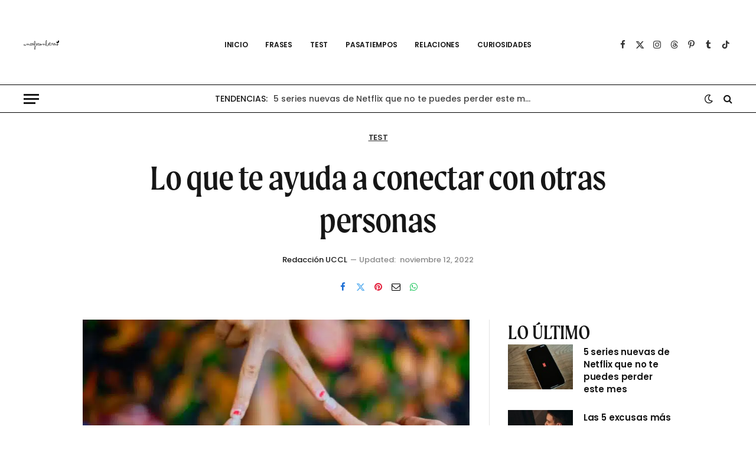

--- FILE ---
content_type: text/html; charset=UTF-8
request_url: https://embed.ex.co/xdomain_cookie.html
body_size: 904
content:
<!DOCTYPE html><body><script>"use strict";function LocalStorageStore(){return{get:function(e){if(!e)return null;try{return JSON.parse(localStorage.getItem(e))}catch(e){return null}},set:function(e,o){try{return localStorage.setItem(e,JSON.stringify(o)),!0}catch(e){return!1}},has:function(e){try{return null!==localStorage.getItem(e)}catch(e){return!1}}}}function CookieStore(){return{get:function(e){if(!e)return null;return decodeURIComponent(document.cookie.replace(new RegExp("(?:(?:^|.*;)\\s*"+encodeURIComponent(e).replace(/[\-\.\+\*]/g,"\\$&")+"\\s*\\=\\s*([^;]*).*$)|^.*$"),"$1"))||null},set:function(e,o,n,t,a,r){if(!e||/^(?:expires|max\-age|path|domain|secure)$/i.test(e))return;var i="";if(n)switch(n.constructor){case Number:i=n===1/0?"; expires=Fri, 31 Dec 9999 23:59:59 GMT":"; max-age="+86400*n;break;case String:i="; expires="+n;break;case Date:i="; expires="+n.toUTCString()}document.cookie=encodeURIComponent(e)+"="+encodeURIComponent(o)+i+(a?"; domain="+a:"")+(t?"; path="+t:"")+(r?"; secure":"")},has:function(e){if(!e||/^(?:expires|max\-age|path|domain|secure)$/i.test(e))return!1;return new RegExp("(?:^|;\\s*)"+encodeURIComponent(e).replace(/[\-\.\+\*]/g,"\\$&")+"\\s*\\=").test(document.cookie)}}}function ParentCommunicator(i,c){var e=JSON.parse(decodeURIComponent(window.location.hash.substr(1))),s=e.namespace,u=e.window_origin,m=e.iframe_origin,o=e.debug,t=["playbuzz","pb-tracking-id"];return{listen:function(){window.addEventListener("message",n)},sendDataToParent:l};function n(e){var o=e.origin||e.originalEvent.origin;if(-1!==[u,m].indexOf(o)){var n=null;try{n=JSON.parse(e.data)}catch(e){}if(n&&"object"==typeof n&&!(n instanceof Array)&&"msg_type"in n&&"xdsc_write"===n.msg_type&&"namespace"in n&&n.namespace===s){p("got data from page:",n.cookie_name,n.cookie_val,n.expires_days);var t=parseInt(n.expires_days,10);i.set(n.cookie_name,n.cookie_val,t),c.set(n.cookie_name,n.cookie_val);var a=!i.has(n.cookie_name),r=!c.has(n.cookie_name);(a||r)&&function(e,o){e&&p("FAILED TO SET COOKIE");o&&p("FAILED TO SET LOCAL STORAGE");var n={msg_type:"xdsc_fail",cookie_failed:e,local_storage_failed:o,namespace:s};window.parent.postMessage(JSON.stringify(n),u)}(a,r),l()}}}function l(){for(var e={},o=0;o<t.length;o++)e[t[o]]=i.get(t[o])||c.get(t[o]);var n={cookies:e,msg_type:"xdsc_read",namespace:s};p("sending data to parent:",e),window.parent.postMessage(JSON.stringify(n),u)}function p(){o&&(arguments[0]="[XDOMAIN IFRAME] "+arguments[0],console.log.apply(console,arguments))}}var customCookieStore=new CookieStore,localStore=new LocalStorageStore,communicator=new ParentCommunicator(customCookieStore,localStore);communicator.listen(),communicator.sendDataToParent()</script>


--- FILE ---
content_type: text/html; charset=utf-8
request_url: https://www.google.com/recaptcha/api2/aframe
body_size: 265
content:
<!DOCTYPE HTML><html><head><meta http-equiv="content-type" content="text/html; charset=UTF-8"></head><body><script nonce="-10x03Ms1UvHioz-tUyPZQ">/** Anti-fraud and anti-abuse applications only. See google.com/recaptcha */ try{var clients={'sodar':'https://pagead2.googlesyndication.com/pagead/sodar?'};window.addEventListener("message",function(a){try{if(a.source===window.parent){var b=JSON.parse(a.data);var c=clients[b['id']];if(c){var d=document.createElement('img');d.src=c+b['params']+'&rc='+(localStorage.getItem("rc::a")?sessionStorage.getItem("rc::b"):"");window.document.body.appendChild(d);sessionStorage.setItem("rc::e",parseInt(sessionStorage.getItem("rc::e")||0)+1);localStorage.setItem("rc::h",'1769334625625');}}}catch(b){}});window.parent.postMessage("_grecaptcha_ready", "*");}catch(b){}</script></body></html>

--- FILE ---
content_type: text/css; charset=utf-8
request_url: https://uncafeconletras.net/wp-content/uploads/elementor/css/post-44079.css?ver=1768744369
body_size: 596
content:
.elementor-44079 .elementor-element.elementor-element-655d4759:not(.elementor-motion-effects-element-type-background), .elementor-44079 .elementor-element.elementor-element-655d4759 > .elementor-motion-effects-container > .elementor-motion-effects-layer{background-color:#000000;}.elementor-44079 .elementor-element.elementor-element-655d4759{transition:background 0.3s, border 0.3s, border-radius 0.3s, box-shadow 0.3s;margin-top:65px;margin-bottom:0px;padding:60px 0px 40px 0px;}.elementor-44079 .elementor-element.elementor-element-655d4759 > .elementor-background-overlay{transition:background 0.3s, border-radius 0.3s, opacity 0.3s;}.elementor-44079 .elementor-element.elementor-element-4bb77d36 > .elementor-widget-wrap > .elementor-widget:not(.elementor-widget__width-auto):not(.elementor-widget__width-initial):not(:last-child):not(.elementor-absolute){margin-block-end:0px;}.elementor-widget-image .widget-image-caption{color:var( --e-global-color-text );font-weight:var( --e-global-typography-text-font-weight );}.elementor-44079 .elementor-element.elementor-element-5f8c50e6{text-align:start;}.elementor-44079 .elementor-element.elementor-element-5f8c50e6 img{width:137px;}.elementor-44079 .elementor-element.elementor-element-76ede1da .spc-social{justify-content:flex-end;--spc-social-fs:17px;--spc-social-space:19px;--c-spc-social:#EFEFEF;}.elementor-widget-divider{--divider-color:var( --e-global-color-secondary );}.elementor-widget-divider .elementor-divider__text{color:var( --e-global-color-secondary );font-weight:var( --e-global-typography-secondary-font-weight );}.elementor-widget-divider.elementor-view-stacked .elementor-icon{background-color:var( --e-global-color-secondary );}.elementor-widget-divider.elementor-view-framed .elementor-icon, .elementor-widget-divider.elementor-view-default .elementor-icon{color:var( --e-global-color-secondary );border-color:var( --e-global-color-secondary );}.elementor-widget-divider.elementor-view-framed .elementor-icon, .elementor-widget-divider.elementor-view-default .elementor-icon svg{fill:var( --e-global-color-secondary );}.elementor-44079 .elementor-element.elementor-element-5e0da10d{--divider-border-style:solid;--divider-color:#FFFFFF30;--divider-border-width:1px;}.elementor-44079 .elementor-element.elementor-element-5e0da10d .elementor-divider-separator{width:100%;}.elementor-44079 .elementor-element.elementor-element-5e0da10d .elementor-divider{padding-block-start:20px;padding-block-end:20px;}.elementor-44079 .elementor-element.elementor-element-8f8c36b{margin-top:10px;margin-bottom:0px;}.elementor-widget-text-editor{font-weight:var( --e-global-typography-text-font-weight );color:var( --e-global-color-text );}.elementor-widget-text-editor.elementor-drop-cap-view-stacked .elementor-drop-cap{background-color:var( --e-global-color-primary );}.elementor-widget-text-editor.elementor-drop-cap-view-framed .elementor-drop-cap, .elementor-widget-text-editor.elementor-drop-cap-view-default .elementor-drop-cap{color:var( --e-global-color-primary );border-color:var( --e-global-color-primary );}.elementor-44079 .elementor-element.elementor-element-6949e427{font-size:13px;color:#ABABAB;}.elementor-widget-ts-links-list .ts-el-list .item{font-weight:var( --e-global-typography-text-font-weight );}.elementor-44079 .elementor-element.elementor-element-3f34774b .ts-el-list{--spacing:30px;justify-content:flex-end;text-align:right;--sep-weight:1px;--sep-style:solid;--sep-height:12px;}.elementor-44079 .elementor-element.elementor-element-3f34774b .ts-el-list {--sep-weight:1px;}.elementor-44079 .elementor-element.elementor-element-3f34774b .ts-el-list .item{color:#D3D3D3;font-size:13px;}.elementor-44079 .elementor-element.elementor-element-3f34774b .ts-el-list a{color:inherit;}@media(max-width:1024px) and (min-width:768px){.elementor-44079 .elementor-element.elementor-element-649b8fc0{width:100%;}.elementor-44079 .elementor-element.elementor-element-720f0938{width:100%;}}@media(max-width:1024px){.elementor-44079 .elementor-element.elementor-element-5f8c50e6 img{width:126px;}.elementor-44079 .elementor-element.elementor-element-6949e427{text-align:center;}.elementor-44079 .elementor-element.elementor-element-3f34774b .ts-el-list{justify-content:center;text-align:center;}}@media(max-width:767px){.elementor-44079 .elementor-element.elementor-element-655d4759{padding:40px 0px 50px 0px;}.elementor-44079 .elementor-element.elementor-element-5f8c50e6{text-align:center;}.elementor-44079 .elementor-element.elementor-element-5f8c50e6 img{width:121px;}.elementor-44079 .elementor-element.elementor-element-76ede1da .spc-social{justify-content:center;--spc-social-fs:16px;--spc-social-space:10px;}.elementor-44079 .elementor-element.elementor-element-5e0da10d .elementor-divider{padding-block-start:10px;padding-block-end:10px;}.elementor-44079 .elementor-element.elementor-element-3f34774b > .elementor-widget-container{margin:15px 0px 0px 0px;}}

--- FILE ---
content_type: image/svg+xml
request_url: https://uncafeconletras.net/wp-content/uploads/2024/03/uncafeconletraslogo.svg
body_size: 18667
content:
<?xml version="1.0" encoding="UTF-8" standalone="no"?>
<svg
   id="uuid-405b694e-2ac7-4c2e-a525-2f57536c9299"
   viewBox="0 0 260 69.97"
   version="1.1"
   xmlns="http://www.w3.org/2000/svg"
   xmlns:svg="http://www.w3.org/2000/svg">
  <defs
     id="defs16" />
  <path
     id="path1"
     d="M 167.35938 0 C 167.15938 1.8503699e-17 166.95047 0.07046891 166.73047 0.23046875 C 166.09047 0.77046821 165.5293 1.4906259 165.0293 2.390625 C 164.5293 3.3006241 164.1007 4.3094543 163.7207 5.4394531 C 163.3407 6.569452 163.01977 7.7407044 162.75977 8.9707031 C 162.48977 10.200702 162.28086 11.390782 162.13086 12.550781 C 161.97086 13.71078 161.8593 14.789298 161.7793 15.779297 C 161.6993 16.769296 161.66016 17.590235 161.66016 18.240234 C 161.66016 19.310233 161.72008 20.429845 161.83008 21.589844 C 161.94008 22.749843 162.0893 23.910314 162.2793 25.070312 C 162.4693 26.230311 162.68969 27.379298 162.92969 28.529297 C 163.16969 29.679296 163.42945 30.789376 163.68945 31.859375 L 163.67969 31.859375 C 163.7744 32.260627 163.87025 32.631196 163.9668 33.005859 C 163.89081 33.131031 163.82178 33.250386 163.74023 33.380859 C 163.39023 33.940859 163.02969 34.459454 162.67969 34.939453 C 162.32969 35.419453 162.02023 35.830157 161.74023 36.160156 C 161.46023 36.490156 161.27945 36.660156 161.18945 36.660156 C 160.83945 36.660156 160.55961 36.529765 160.34961 36.259766 C 160.13961 35.999766 159.79984 35.630156 159.33984 35.160156 L 157.61914 31.910156 C 156.84914 30.550158 156.00914 29.600078 155.11914 29.080078 C 154.21914 28.550079 153.18023 28.289062 151.99023 28.289062 C 151.11024 28.289063 150.24086 28.520469 149.38086 28.980469 C 148.52086 29.440468 147.62922 30.199532 146.69922 31.269531 C 146.69922 30.599532 146.65078 29.950546 146.55078 29.310547 C 146.45078 28.670548 146.2607 28.099609 145.9707 27.599609 C 145.6907 27.09961 145.28 26.690859 144.75 26.380859 C 144.22 26.07086 143.51086 25.910156 142.63086 25.910156 C 142.45086 25.910156 142.16953 26.029063 141.76953 26.289062 C 141.36953 26.549062 140.92016 26.879297 140.41016 27.279297 C 139.90016 27.679296 139.35906 28.129141 138.78906 28.619141 C 138.20906 29.10914 137.64961 29.590547 137.09961 30.060547 C 136.54961 30.530546 136.03055 30.969141 135.56055 31.369141 C 135.09055 31.76914 134.70992 32.069531 134.41992 32.269531 C 134.32992 32.329531 134.25945 32.41 134.18945 32.5 C 134.16883 32.528553 134.15233 32.558331 134.13477 32.587891 C 133.95982 32.647135 133.74636 32.717739 133.59961 32.769531 C 133.24961 32.889531 132.94992 32.990313 132.66992 33.070312 C 132.38992 33.140312 132.13062 33.21 131.89062 33.25 C 131.65063 33.3 131.38961 33.320312 131.09961 33.320312 L 130.75 33.320312 C 130.63 33.320312 130.48984 33.309062 130.33984 33.289062 C 130.28984 32.389063 130.07016 31.540937 129.66016 30.710938 C 129.25016 29.880938 128.6007 29.250781 127.7207 28.800781 C 127.6807 28.550781 127.51094 28.340859 127.21094 28.130859 C 126.91094 27.92086 126.55086 27.749844 126.13086 27.589844 C 125.71086 27.439844 125.27055 27.320234 124.81055 27.240234 C 124.34055 27.160234 123.92078 27.119141 123.55078 27.119141 C 122.84078 27.119141 122.15047 27.289141 121.48047 27.619141 C 120.81047 27.94914 120.20969 28.429063 119.67969 29.039062 C 119.14969 29.649062 118.73016 30.410782 118.41016 31.300781 C 118.28491 31.649121 118.1856 32.017018 118.10938 32.400391 C 118.03567 32.463364 117.96637 32.535395 117.90039 32.619141 C 117.20039 33.54914 116.33055 34.299376 115.31055 34.859375 C 114.29055 35.419374 113.04961 35.699219 111.59961 35.699219 C 109.86961 35.489219 108.53008 35.039843 107.58008 34.339844 C 106.63008 33.639844 106.16016 32.490858 106.16016 30.880859 C 106.16016 29.520861 106.38055 28.399296 106.81055 27.529297 C 107.24055 26.659298 107.74078 25.970937 108.30078 25.460938 C 108.86078 24.950938 109.40945 24.590625 109.93945 24.390625 C 110.45945 24.190625 110.84055 24.089844 111.06055 24.089844 C 111.65055 24.089844 112.18969 24.369688 112.67969 24.929688 C 113.16969 25.489687 113.41016 26.219376 113.41016 27.109375 C 113.41016 27.239375 113.38055 27.409375 113.31055 27.609375 C 113.24055 27.809375 113.16984 28.010938 113.08984 28.210938 C 113.00984 28.410937 112.93914 28.589766 112.86914 28.759766 C 112.79914 28.929765 112.76953 29.039375 112.76953 29.109375 C 112.81953 29.219375 112.86063 29.329453 112.89062 29.439453 C 112.93062 29.549453 112.96977 29.650234 113.00977 29.740234 C 113.09977 29.900234 113.18906 30.040156 113.28906 30.160156 C 113.38906 30.280156 113.51992 30.339844 113.66992 30.339844 C 114.10992 30.339844 114.43969 30.229765 114.67969 30.009766 C 114.91969 29.779766 115.08922 29.499922 115.19922 29.169922 C 115.30922 28.839922 115.38039 28.48914 115.40039 28.119141 C 115.42039 27.749141 115.42969 27.409609 115.42969 27.099609 C 115.42969 26.34961 115.31031 25.649296 115.07031 25.029297 C 114.82031 24.399298 114.50937 23.869921 114.10938 23.419922 C 113.71938 22.969922 113.26047 22.630859 112.73047 22.380859 C 112.20047 22.13086 111.64078 22.009766 111.05078 22.009766 C 109.38078 22.009766 108.08969 22.319688 107.17969 22.929688 C 106.25969 23.539687 105.58086 24.310704 105.13086 25.220703 C 104.68086 26.130702 104.38023 27.130939 104.24023 28.210938 C 104.10023 29.290936 103.96008 30.300235 103.83008 31.240234 C 103.84696 31.80568 103.92565 32.319122 104.0625 32.796875 C 103.88831 32.992242 103.73874 33.168595 103.63086 33.310547 C 103.44086 33.560547 103.2393 33.769219 103.0293 33.949219 C 102.8193 34.129219 102.56023 34.299453 102.24023 34.439453 C 101.92023 34.589453 101.42953 34.760938 100.76953 34.960938 L 99.609375 34.960938 C 99.169375 34.960938 98.740312 34.899297 98.320312 34.779297 C 97.900313 34.659297 97.549765 34.53039 97.259766 34.400391 C 98.279765 33.040392 99.079688 31.709921 99.679688 30.419922 C 100.26969 29.119923 100.63953 27.869921 100.76953 26.669922 C 100.76953 25.929923 100.64062 25.290468 100.39062 24.730469 C 100.14063 24.170469 99.84 23.709843 99.5 23.339844 C 99.16 22.969844 98.799453 22.69 98.439453 22.5 C 98.069453 22.32 97.780547 22.220703 97.560547 22.220703 C 96.830548 22.220703 96.169843 22.470704 95.589844 22.970703 C 94.999844 23.470703 94.509609 24.099376 94.099609 24.859375 C 93.69961 25.619374 93.380156 26.44961 93.160156 27.349609 C 92.940156 28.249608 92.830078 29.109454 92.830078 29.939453 C 92.830078 30.809452 92.930625 31.62086 93.140625 32.380859 C 93.238192 32.733958 93.375506 33.066615 93.550781 33.380859 C 93.39073 33.555184 93.227632 33.742351 93.060547 33.949219 C 92.430548 34.729218 91.769843 35.650939 91.089844 36.710938 C 90.399844 37.770936 89.709531 38.899142 89.019531 40.119141 C 88.319532 41.339139 87.649999 42.540704 87 43.720703 C 86.350001 44.910702 85.73039 46.020314 85.150391 47.070312 C 84.560391 48.120311 84.049375 48.989688 83.609375 49.679688 C 83.259375 47.13969 82.880703 44.650701 82.470703 42.220703 C 82.060704 39.780706 81.700625 37.349919 81.390625 34.919922 C 82.320624 33.979923 83.129844 32.760233 83.839844 31.240234 C 84.539843 29.720236 85.090235 27.770857 85.490234 25.380859 C 85.490234 25.16086 85.510313 24.729374 85.570312 24.109375 C 85.620312 23.489376 85.68 22.720312 85.75 21.820312 C 85.81 20.920313 85.869688 19.899764 85.929688 18.759766 C 85.979687 17.619767 86.009766 16.429686 86.009766 15.179688 L 85.980469 14.880859 C 85.910469 14.24086 85.809687 13.440233 85.679688 12.490234 C 85.549688 11.550235 85.340781 10.629999 85.050781 9.75 C 84.760782 8.8700009 84.370625 8.1102338 83.890625 7.4902344 C 83.400625 6.860235 82.750702 6.5507812 81.970703 6.5507812 C 81.190704 6.5507812 80.549296 6.7207816 80.029297 7.0507812 C 79.509297 7.3807809 79.070703 7.8191412 78.720703 8.3691406 C 78.360703 8.9091401 78.090625 9.5402351 77.890625 10.240234 C 77.690625 10.940234 77.550937 11.66086 77.460938 12.380859 C 77.370938 13.100859 77.309062 13.819532 77.289062 14.519531 C 77.269063 15.219531 77.259766 15.850157 77.259766 16.410156 C 77.259766 17.770155 77.280078 18.979064 77.330078 20.039062 C 77.370078 21.099061 77.439297 22.080704 77.529297 22.970703 C 77.619297 23.860702 77.729141 24.719298 77.869141 25.529297 C 78.00914 26.339296 78.150547 27.190313 78.310547 28.070312 C 78.470547 28.950312 78.630547 29.899689 78.810547 30.929688 C 78.922457 31.601148 79.051343 32.438768 79.177734 33.240234 C 79.019187 33.50172 78.854095 33.766077 78.679688 34.039062 C 78.449688 34.389062 78.220234 34.710235 77.990234 34.990234 C 77.760235 35.270234 77.560156 35.410156 77.410156 35.410156 C 76.990157 35.410156 76.630312 35.199765 76.320312 34.759766 C 76.010313 34.319766 75.700625 33.639218 75.390625 32.699219 C 74.590626 30.239221 73.739843 28.319452 72.839844 26.939453 C 71.939845 25.549455 71.079765 24.519843 70.259766 23.839844 C 69.439766 23.159844 68.719843 22.749844 68.089844 22.589844 C 67.459844 22.439844 67.019297 22.359375 66.779297 22.359375 L 66.550781 22.359375 C 66.110782 22.429375 65.569687 22.629219 64.929688 22.949219 C 64.289688 23.269218 63.669843 23.709532 63.089844 24.269531 C 62.499844 24.829531 62.009609 25.499298 61.599609 26.279297 C 61.18961 27.059296 60.990234 27.930626 60.990234 28.890625 C 60.990234 30.140624 61.130625 31.189063 61.390625 32.039062 C 61.472075 32.305343 61.584285 32.569984 61.722656 32.832031 C 61.052775 33.663969 60.241571 34.342863 59.300781 34.859375 C 58.280782 35.419374 57.039842 35.699219 55.589844 35.699219 C 53.859845 35.489219 52.520312 35.039843 51.570312 34.339844 C 50.620313 33.639844 50.150391 32.490858 50.150391 30.880859 C 50.150391 29.520861 50.370782 28.399296 50.800781 27.529297 C 51.230781 26.659298 51.729063 25.970937 52.289062 25.460938 C 52.849062 24.950938 53.399688 24.590625 53.929688 24.390625 C 54.449687 24.190625 54.830781 24.089844 55.050781 24.089844 C 55.640781 24.089844 56.179922 24.369688 56.669922 24.929688 C 57.159921 25.489687 57.400391 26.219376 57.400391 27.109375 C 57.400391 27.239375 57.370781 27.409375 57.300781 27.609375 C 57.230781 27.809375 57.160078 28.010938 57.080078 28.210938 C 57.000078 28.410937 56.929375 28.589766 56.859375 28.759766 C 56.789375 28.929765 56.759766 29.039375 56.759766 29.109375 C 56.809766 29.219375 56.850859 29.329453 56.880859 29.439453 C 56.920859 29.549453 56.96 29.650234 57 29.740234 C 57.09 29.900234 57.179297 30.040156 57.279297 30.160156 C 57.379297 30.280156 57.510156 30.339844 57.660156 30.339844 C 58.100156 30.339844 58.429922 30.229765 58.669922 30.009766 C 58.909922 29.779766 59.079453 29.499922 59.189453 29.169922 C 59.299453 28.839922 59.370625 28.48914 59.390625 28.119141 C 59.410625 27.749141 59.419922 27.409609 59.419922 27.099609 C 59.419922 26.34961 59.300547 25.649296 59.060547 25.029297 C 58.810547 24.399298 58.499609 23.869921 58.099609 23.419922 C 57.70961 22.969922 57.250703 22.630859 56.720703 22.380859 C 56.190704 22.13086 55.629062 22.009766 55.039062 22.009766 C 53.369064 22.009766 52.079921 22.319688 51.169922 22.929688 C 50.249923 23.539687 49.56914 24.310704 49.119141 25.220703 C 48.669141 26.130702 48.370469 27.130939 48.230469 28.210938 C 48.090469 29.290936 47.950312 30.300235 47.820312 31.240234 C 47.840312 31.910234 47.94086 32.510547 48.130859 33.060547 C 48.167679 33.171006 48.207043 33.277911 48.248047 33.384766 C 47.898788 33.943329 47.538667 34.460531 47.189453 34.939453 C 46.839453 35.419453 46.53 35.830157 46.25 36.160156 C 45.97 36.490156 45.789219 36.660156 45.699219 36.660156 C 45.349219 36.660156 45.069375 36.529765 44.859375 36.259766 C 44.649375 35.999766 44.309609 35.630156 43.849609 35.160156 L 42.130859 31.910156 C 41.36086 30.550158 40.520858 29.600078 39.630859 29.080078 C 38.73086 28.550079 37.689999 28.289062 36.5 28.289062 C 35.620001 28.289063 34.750624 28.520469 33.890625 28.980469 C 33.030626 29.440468 32.140937 30.199532 31.210938 31.269531 C 31.210938 30.599532 31.160547 29.950546 31.060547 29.310547 C 30.960547 28.670548 30.770468 28.099609 30.480469 27.599609 C 30.200469 27.09961 29.789765 26.690859 29.259766 26.380859 C 28.729766 26.07086 28.020624 25.910156 27.140625 25.910156 C 26.960625 25.910156 26.679296 26.029063 26.279297 26.289062 C 25.879297 26.549062 25.429921 26.879297 24.919922 27.279297 C 24.409922 27.679296 23.870781 28.129141 23.300781 28.619141 C 22.720782 29.10914 22.159374 29.590547 21.609375 30.060547 C 21.059376 30.530546 20.540312 30.969141 20.070312 31.369141 C 19.656866 31.72101 19.322986 31.982583 19.048828 32.179688 C 18.73994 32.269901 18.560098 32.460567 18.490234 32.75 C 18.420234 33 18.179765 33.380626 17.759766 33.890625 C 17.339766 34.400624 16.87914 34.930469 16.369141 35.480469 C 15.859141 36.030468 15.37039 36.520704 14.900391 36.970703 C 14.430391 37.420703 14.110937 37.709844 13.960938 37.839844 C 13.720938 38.019844 13.43914 38.179844 13.119141 38.339844 C 12.799141 38.489844 12.470625 38.570312 12.140625 38.570312 C 11.610626 38.570313 11.20039 38.35039 10.900391 37.900391 C 10.600391 37.450391 10.370703 36.900234 10.220703 36.240234 C 10.070703 35.590235 9.9601562 34.899921 9.9101562 34.169922 C 9.8501563 33.449923 9.7997656 32.809999 9.7597656 32.25 C 9.7097657 31.87 9.5793748 31.580859 9.359375 31.380859 C 9.1393752 31.18086 8.8896091 31.080078 8.5996094 31.080078 C 8.3296096 31.080078 8.0891404 31.240782 7.8691406 31.550781 C 7.6491408 31.860781 7.4497654 32.239454 7.2597656 32.689453 C 7.0697658 33.139453 6.8997655 33.62086 6.7597656 34.130859 C 6.6097658 34.640859 6.5001562 35.1 6.4101562 35.5 C 6.3401563 35.77 6.2097654 36.020235 6.0097656 36.240234 C 5.8097658 36.470234 5.5800779 36.660078 5.3300781 36.830078 C 5.0700784 36.990078 4.7999997 37.120938 4.5 37.210938 C 4.2100003 37.300937 3.920156 37.339844 3.6601562 37.339844 C 3.0901568 37.339844 2.7203123 37.09914 2.5703125 36.619141 C 2.4203126 36.139141 2.3398438 35.390624 2.3398438 34.390625 C 2.3398438 33.770626 2.3694532 33.119218 2.4394531 32.449219 C 2.5094531 31.779219 2.5390625 31.010624 2.5390625 30.140625 C 2.5390625 29.990625 2.4592967 29.910156 2.2792969 29.910156 C 2.169297 29.910156 1.999531 29.940469 1.7695312 29.980469 C 1.5395315 30.030469 1.3005466 30.080391 1.0605469 30.150391 C 0.82054712 30.210391 0.60968732 30.290859 0.4296875 30.380859 C 0.25968767 30.470859 0.16992188 30.560391 0.16992188 30.650391 C 0.1499219 31.03039 0.11031246 31.519141 0.0703125 32.119141 C 0.02031255 32.71914 0 33.59047 0 34.730469 C 1.4802959e-16 36.160467 0.24976614 37.259298 0.75976562 38.029297 C 1.2697651 38.799296 2.1897669 39.179688 3.5097656 39.179688 C 3.9297652 39.179687 4.3607817 39.129297 4.8007812 39.029297 C 5.2407808 38.929297 5.6605473 38.789375 6.0605469 38.609375 C 6.4605465 38.429375 6.8206253 38.220937 7.140625 37.960938 C 7.4606247 37.700938 7.7199221 37.400312 7.9199219 37.070312 C 8.1199217 37.760312 8.3792191 38.329063 8.6992188 38.789062 C 9.0192184 39.239062 9.3602348 39.610625 9.7402344 39.890625 C 10.110234 40.170625 10.479375 40.370234 10.859375 40.490234 C 11.239375 40.610234 11.589922 40.669922 11.919922 40.669922 C 12.289922 40.669922 12.659063 40.610234 13.039062 40.490234 C 13.409062 40.370234 13.780157 40.219062 14.160156 40.039062 C 14.690156 39.769063 15.33961 39.330703 16.099609 38.720703 C 16.859609 38.100704 17.589298 37.449765 18.279297 36.759766 C 18.979296 36.069766 19.570313 35.400234 20.070312 34.740234 C 20.378087 34.325682 20.591106 33.975281 20.707031 33.689453 C 21.148757 33.327643 21.6257 32.913402 22.179688 32.390625 C 22.879687 31.720626 23.570469 31.06039 24.230469 30.400391 C 24.890468 29.740391 25.489297 29.180937 26.029297 28.710938 C 26.569296 28.240938 26.940625 28.009766 27.140625 28.009766 C 27.870624 28.009766 28.439375 28.399688 28.859375 29.179688 C 29.279375 29.959687 29.490234 31.250549 29.490234 33.060547 L 29.189453 36.910156 C 29.189453 37.220156 29.309063 37.499766 29.539062 37.759766 C 29.769062 38.009765 30.03961 38.140625 30.349609 38.140625 C 30.989609 38.140625 31.499375 37.940781 31.859375 37.550781 C 32.219375 37.160782 32.529531 36.679374 32.769531 36.109375 C 33.009531 35.549376 33.21086 34.920234 33.380859 34.240234 C 33.550859 33.560235 33.740938 32.93914 33.960938 32.369141 C 34.180937 31.799141 34.460782 31.319687 34.800781 30.929688 C 35.150781 30.539688 35.610938 30.339844 36.210938 30.339844 C 37.000937 30.339844 37.659454 30.550938 38.189453 30.960938 C 38.719453 31.370937 39.18961 31.890001 39.599609 32.5 C 39.999609 33.119999 40.389532 33.789766 40.769531 34.509766 C 41.139531 35.239765 41.569063 35.909532 42.039062 36.519531 C 42.509062 37.129531 43.080235 37.650547 43.740234 38.060547 C 44.400234 38.470546 45.230704 38.679688 46.220703 38.679688 C 46.440703 38.679688 46.780469 38.569609 47.230469 38.349609 C 47.680468 38.12961 48.120782 37.769296 48.550781 37.279297 C 48.949535 36.824903 49.302475 36.245962 49.615234 35.550781 C 49.653536 35.590411 49.691341 35.63198 49.730469 35.669922 C 50.060468 35.989922 50.390703 36.270235 50.720703 36.490234 C 51.510702 37.070234 52.400626 37.469453 53.390625 37.689453 C 54.330624 38.019453 55.269454 38.189453 56.189453 38.189453 C 57.769452 38.189453 59.210001 37.739608 60.5 36.849609 C 61.457117 36.181853 62.292734 35.39932 63.011719 34.492188 C 63.021189 34.501286 63.029517 34.51044 63.039062 34.519531 C 63.889062 35.58953 64.749376 36.400938 65.609375 36.960938 C 66.469374 37.520937 67.269532 37.800781 68.019531 37.800781 C 69.33953 37.650781 70.310157 37.059296 70.910156 36.029297 C 71.520156 35.009298 71.820312 33.510779 71.820312 31.550781 L 71.519531 29.169922 C 71.649531 29.169922 71.800469 29.379063 71.980469 29.789062 C 72.150469 30.199062 72.359844 30.720079 72.589844 31.330078 C 72.819844 31.950078 73.090391 32.619844 73.400391 33.339844 C 73.71039 34.069843 74.070469 34.73961 74.480469 35.349609 C 74.890468 35.959609 75.360626 36.480625 75.890625 36.890625 C 76.420624 37.300625 77.030704 37.509766 77.720703 37.509766 C 77.980703 37.509766 78.299688 37.360312 78.679688 37.070312 C 79.00871 36.819216 79.322748 36.520116 79.634766 36.185547 C 79.674221 36.444864 79.682486 36.505757 79.730469 36.820312 C 79.910469 38.010311 80.119375 39.429845 80.359375 41.089844 C 80.599375 42.749842 80.859141 44.569064 81.119141 46.539062 C 81.37914 48.509061 81.64086 50.499768 81.880859 52.509766 C 81.46086 53.289765 81.059921 54.089923 80.669922 54.919922 C 80.279922 55.749921 79.950156 56.570391 79.660156 57.400391 C 79.380157 58.23039 79.150703 59.049376 78.970703 59.859375 C 78.800703 60.679374 78.710938 61.449454 78.710938 62.189453 C 78.710938 63.259452 78.849141 64.270704 79.119141 65.220703 C 79.38914 66.170702 79.739922 66.999219 80.169922 67.699219 C 80.599921 68.399218 81.059063 68.959141 81.539062 69.369141 C 82.019062 69.77914 82.479922 69.990234 82.919922 69.990234 C 83.339921 69.990234 83.690938 69.769609 83.960938 69.349609 C 84.230937 68.92961 84.44961 68.410546 84.599609 67.810547 C 84.749609 67.210547 84.859688 66.57039 84.929688 65.900391 C 84.999687 65.230391 85.029297 64.659453 85.029297 64.189453 C 85.029297 62.919454 84.949297 61.660155 84.779297 60.410156 C 84.619297 59.160157 84.490391 57.999686 84.400391 56.929688 C 84.350391 56.299688 84.300469 55.680312 84.230469 55.070312 C 84.160469 54.460313 84.099297 53.849999 84.029297 53.25 C 84.319297 52.710001 84.750313 51.929921 85.320312 50.919922 C 85.890312 49.909923 86.539532 48.769764 87.269531 47.509766 C 87.999531 46.249767 88.760313 44.919295 89.570312 43.529297 C 90.370312 42.129298 91.150391 40.789764 91.900391 39.509766 C 92.65039 38.219767 93.329219 37.059765 93.949219 36.009766 C 94.253375 35.494663 94.425613 35.200999 94.666016 34.792969 C 94.674157 34.805631 94.685236 34.820238 94.689453 34.830078 C 94.719453 34.890078 94.790625 34.970547 94.890625 35.060547 C 94.990625 35.150547 95.180703 35.3 95.470703 35.5 C 95.760703 35.7 96.250938 36.049063 96.960938 36.539062 C 97.400937 36.709062 97.860313 36.839922 98.320312 36.919922 C 98.780312 36.999922 99.209375 37.039062 99.609375 37.039062 L 100.76953 37.039062 C 101.84953 36.789063 102.85 36.380781 103.75 35.800781 C 104.23012 35.491368 104.65705 35.169636 105.0332 34.835938 C 105.25397 35.148909 105.48913 35.426429 105.74023 35.669922 C 106.07023 35.989922 106.40047 36.270235 106.73047 36.490234 C 107.52047 37.070234 108.41039 37.469453 109.40039 37.689453 C 110.34039 38.019453 111.27922 38.189453 112.19922 38.189453 C 113.77922 38.189453 115.21977 37.739608 116.50977 36.849609 C 117.06838 36.459878 117.58363 36.028708 118.06055 35.558594 C 118.17976 36.14301 118.37841 36.698302 118.66016 37.220703 C 119.15016 38.110702 119.95938 38.780469 121.10938 39.230469 C 121.76937 39.480469 122.39977 39.670313 123.00977 39.820312 C 123.60977 39.970312 124.18094 40.039062 124.71094 40.039062 C 125.90094 40.039062 126.93078 39.689999 127.80078 39 C 128.67078 38.310001 129.4007 37.190389 129.9707 35.650391 C 130.0107 35.540391 130.05031 35.430078 130.07031 35.330078 C 130.09031 35.230078 130.12992 35.140781 130.16992 35.050781 C 130.57992 35.120781 130.95906 35.150391 131.28906 35.150391 C 131.39906 35.150391 131.69922 35.120781 132.19922 35.050781 C 132.68922 34.980781 133.21 34.880469 133.75 34.730469 C 134.20469 34.604167 134.62207 34.446692 135.00586 34.263672 C 135.02055 34.264915 135.03659 34.269531 135.05078 34.269531 C 135.25078 34.269531 135.43008 34.230625 135.58008 34.140625 C 135.63008 34.110625 135.66922 34.090312 135.69922 34.070312 C 135.73922 34.040313 135.78031 34.02 135.82031 34 C 136.35031 33.59 136.95992 33.060624 137.66992 32.390625 C 138.36992 31.720626 139.0607 31.06039 139.7207 30.400391 C 140.3807 29.740391 140.97953 29.180937 141.51953 28.710938 C 142.05953 28.240938 142.43086 28.009766 142.63086 28.009766 C 143.36086 28.009766 143.92961 28.399688 144.34961 29.179688 C 144.76961 29.959687 144.98047 31.250549 144.98047 33.060547 L 144.67969 36.910156 C 144.67969 37.220156 144.7993 37.499766 145.0293 37.759766 C 145.2593 38.009765 145.52984 38.140625 145.83984 38.140625 C 146.47984 38.140625 146.98961 37.940781 147.34961 37.550781 C 147.70961 37.160782 148.01977 36.679374 148.25977 36.109375 C 148.49977 35.549376 148.69914 34.920234 148.86914 34.240234 C 149.03914 33.560235 149.22922 32.93914 149.44922 32.369141 C 149.66922 31.799141 149.94906 31.319687 150.28906 30.929688 C 150.63906 30.539688 151.09922 30.339844 151.69922 30.339844 C 152.48922 30.339844 153.14969 30.550938 153.67969 30.960938 C 154.20969 31.370937 154.67984 31.890001 155.08984 32.5 C 155.48984 33.119999 155.87977 33.789766 156.25977 34.509766 C 156.62977 35.239765 157.0593 35.909532 157.5293 36.519531 C 157.9993 37.129531 158.57047 37.650547 159.23047 38.060547 C 159.89047 38.470546 160.72094 38.679688 161.71094 38.679688 C 161.93094 38.679688 162.2707 38.569609 162.7207 38.349609 C 163.1707 38.12961 163.60906 37.769296 164.03906 37.279297 C 164.3401 36.936257 164.61712 36.521288 164.86914 36.041016 C 165.05297 36.570364 165.23855 37.072507 165.42969 37.519531 C 166.04969 38.96953 166.74 40.099688 167.5 40.929688 C 168.26 41.749687 169.0993 42.30961 170.0293 42.599609 C 170.9593 42.879609 172.02094 43.029297 173.21094 43.029297 C 174.11094 43.029297 174.98031 42.840937 175.82031 42.460938 C 176.66031 42.080938 177.43992 41.590234 178.16992 40.990234 C 178.89992 40.390235 179.56063 39.720702 180.14062 38.970703 C 180.73062 38.220704 181.23039 37.459452 181.65039 36.689453 C 181.926 36.184172 182.15824 35.693416 182.35352 35.216797 C 182.45488 35.295601 182.57813 35.388202 182.74023 35.5 C 183.03023 35.7 183.52047 36.049063 184.23047 36.539062 C 184.67047 36.709062 185.12984 36.839922 185.58984 36.919922 C 186.04984 36.999922 186.48086 37.039062 186.88086 37.039062 L 188.03906 37.039062 C 189.11906 36.789063 190.11953 36.380781 191.01953 35.800781 C 191.67358 35.379283 192.23132 34.936336 192.69141 34.46875 C 193.00926 35.23268 193.37023 35.865697 193.76953 36.359375 C 194.31953 37.039374 194.98 37.53961 195.75 37.849609 C 196.53 38.159609 197.30031 38.38 198.07031 38.5 C 198.84031 38.62 199.51914 38.679688 200.11914 38.679688 C 200.83914 38.679687 201.52039 38.539297 202.15039 38.279297 C 202.78039 38.019297 203.33984 37.649687 203.83984 37.179688 C 204.33984 36.709688 204.75008 36.170312 205.08008 35.570312 C 205.41008 34.970313 205.63953 34.330156 205.76953 33.660156 C 205.76953 33.636052 205.76406 33.608135 205.76172 33.582031 C 206.20572 33.100894 206.54784 32.530781 206.78906 31.869141 C 207.13906 30.909142 207.31055 29.730311 207.31055 28.320312 L 207.31055 23.230469 C 207.58055 23.340469 207.83938 23.439297 208.10938 23.529297 C 208.36937 23.619297 208.70914 23.689766 209.11914 23.759766 C 209.52914 23.829766 209.9993 23.859375 210.5293 23.859375 C 210.8793 23.859375 211.21906 23.839297 211.53906 23.779297 C 211.85906 23.719297 212.14992 23.650547 212.41992 23.560547 C 212.72992 23.450547 213.0093 23.340469 213.2793 23.230469 L 213.2793 31.929688 C 213.2793 33.599686 213.63938 34.909376 214.35938 35.859375 C 215.07937 36.809374 216.09992 37.279297 217.41992 37.279297 C 217.72992 37.279297 218.06969 37.249687 218.42969 37.179688 C 218.79969 37.109688 219.17984 36.960469 219.58984 36.730469 C 219.99984 36.490469 220.43086 36.160234 220.88086 35.740234 L 220.91016 35.75 C 221.20371 35.476014 221.51099 35.126961 221.83008 34.716797 C 222.62749 35.688395 223.4346 36.43634 224.24023 36.960938 C 225.10023 37.520937 225.90039 37.800781 226.65039 37.800781 C 227.97039 37.650781 228.92906 37.059296 229.53906 36.029297 C 230.14906 35.009298 230.44922 33.510779 230.44922 31.550781 L 230.15039 29.169922 C 230.28039 29.169922 230.42938 29.379063 230.60938 29.789062 C 230.77937 30.199062 230.9907 30.720079 231.2207 31.330078 C 231.4507 31.950078 231.7193 32.619844 232.0293 33.339844 C 232.3393 34.069843 232.69938 34.73961 233.10938 35.349609 C 233.51937 35.959609 233.98953 36.480625 234.51953 36.890625 C 235.04953 37.300625 235.65961 37.509766 236.34961 37.509766 C 236.60961 37.509766 236.93055 37.360312 237.31055 37.070312 C 237.69055 36.780313 238.06016 36.429296 238.41016 36.029297 C 238.77016 35.629297 239.07055 35.230078 239.31055 34.830078 C 239.3961 34.693189 239.46012 34.57245 239.51562 34.458984 C 239.53799 34.44487 239.55727 34.434677 239.58008 34.419922 C 240.35008 33.709923 241.14094 33.010077 241.96094 32.330078 C 242.78094 31.650079 243.57938 30.980546 244.35938 30.310547 C 245.14937 29.640548 245.89008 28.980312 246.58008 28.320312 C 247.27008 27.660313 247.87086 27.009374 248.38086 26.359375 C 248.69086 27.429374 248.92055 28.399532 249.06055 29.269531 C 249.21055 30.13953 249.2793 31.04047 249.2793 31.980469 L 248.98047 33.179688 C 248.03047 33.559687 247.2093 33.910469 246.5293 34.230469 C 245.8493 34.560468 245.25977 34.920313 244.75977 35.320312 C 244.26977 35.720312 243.84023 36.190235 243.49023 36.740234 C 243.14023 37.290234 242.8193 37.980782 242.5293 38.800781 C 242.5293 38.880781 242.54078 39.00086 242.55078 39.130859 C 242.56078 39.260859 242.59039 39.399297 242.65039 39.529297 C 242.70039 39.659297 242.79016 39.780859 242.91016 39.880859 C 243.03016 39.980859 243.19992 40.029297 243.41992 40.029297 C 243.85992 40.159297 244.22906 40.239766 244.53906 40.259766 C 244.84906 40.279766 245.1607 40.289062 245.4707 40.289062 C 248.3807 40.289062 250.13977 38.50945 250.75977 34.939453 C 251.46976 34.759453 252.10039 34.640312 252.65039 34.570312 C 253.20039 34.500313 253.70063 34.439141 254.14062 34.369141 L 254.15039 34.390625 C 254.54039 34.340625 254.83906 34.200703 255.03906 33.970703 C 255.23906 33.740703 255.33984 33.5 255.33984 33.25 C 255.33984 33 255.23906 32.780078 255.03906 32.580078 C 254.83906 32.380078 254.52937 32.250937 254.10938 32.210938 L 254.00977 32.210938 C 253.89977 32.210938 253.76961 32.190156 253.59961 32.160156 C 253.43961 32.130156 253.22094 32.109375 252.96094 32.109375 C 252.74094 32.109375 252.48922 32.139688 252.19922 32.179688 C 251.91922 32.219687 251.58094 32.329766 251.21094 32.509766 C 251.21094 31.839766 251.1493 30.979921 251.0293 29.919922 C 250.8993 28.859923 250.7393 27.830546 250.5293 26.810547 C 250.3193 25.790548 250.08031 24.919687 249.82031 24.179688 C 249.55031 23.449688 249.28023 23.080078 248.99023 23.080078 C 248.83023 23.080078 248.56016 23.219766 248.16016 23.509766 C 247.77016 23.799765 247.29023 24.189688 246.74023 24.679688 C 246.19023 25.169687 245.57062 25.729141 244.89062 26.369141 C 244.21063 26.99914 243.50906 27.659844 242.78906 28.339844 C 242.06906 29.019843 241.34914 29.710391 240.61914 30.400391 C 240.01156 30.974683 239.44642 31.504653 238.90234 32.003906 C 238.73047 32.047268 238.57 32.133094 238.41992 32.269531 C 238.30992 32.399531 238.16094 32.640235 237.96094 32.990234 C 237.76094 33.330234 237.54055 33.679063 237.31055 34.039062 C 237.08055 34.389062 236.84914 34.710235 236.61914 34.990234 C 236.38914 35.270234 236.18906 35.410156 236.03906 35.410156 C 235.61906 35.410156 235.25922 35.199765 234.94922 34.759766 C 234.63922 34.319766 234.32953 33.639218 234.01953 32.699219 C 233.21953 30.239221 232.3707 28.319452 231.4707 26.939453 C 230.5707 25.549455 229.71062 24.519843 228.89062 23.839844 C 228.07063 23.159844 227.3507 22.749844 226.7207 22.589844 C 226.0907 22.439844 225.65016 22.359375 225.41016 22.359375 L 225.17969 22.359375 C 224.73969 22.429375 224.20055 22.629219 223.56055 22.949219 C 222.92055 23.269218 222.3007 23.709532 221.7207 24.269531 C 221.1307 24.829531 220.64047 25.499298 220.23047 26.279297 C 219.82047 27.059296 219.61914 27.930626 219.61914 28.890625 C 219.61914 30.140624 219.75953 31.189063 220.01953 32.039062 C 220.10949 32.333147 220.2371 32.62518 220.39648 32.914062 C 220.18035 33.112372 219.97914 33.295898 219.75 33.509766 C 219.3 33.929765 218.84086 34.319688 218.38086 34.679688 C 217.92086 35.039687 217.51016 35.220703 217.16016 35.220703 C 216.83016 35.220703 216.57086 35.170312 216.38086 35.070312 C 216.20086 34.970313 216.0607 34.809609 215.9707 34.599609 C 215.8807 34.37961 215.82078 34.109765 215.80078 33.759766 C 215.77078 33.419766 215.75047 32.999765 215.73047 32.509766 L 215.5 21.529297 C 215.48 21.239297 215.36992 21.020625 215.16992 20.890625 C 214.96992 20.760625 214.78937 20.680156 214.60938 20.660156 L 213.32031 20.990234 C 212.95031 21.080234 212.53008 21.250469 212.08008 21.480469 C 211.63008 21.710469 211.2607 21.830078 210.9707 21.830078 C 210.7007 21.830078 210.32055 21.799766 209.81055 21.759766 C 209.31055 21.709766 208.77094 21.659844 208.21094 21.589844 C 207.65094 21.519844 207.10031 21.449141 206.57031 21.369141 C 206.04031 21.299141 205.62055 21.229453 205.31055 21.189453 L 205.31055 28.449219 C 205.31055 29.429218 205.15937 30.170157 204.85938 30.660156 C 204.55938 31.150156 204.25922 31.569688 203.94922 31.929688 L 203.88086 32.029297 L 203.67969 32.400391 C 203.63969 32.510391 203.59078 32.639531 203.55078 32.769531 C 203.50078 32.899531 203.48047 33.039922 203.48047 33.169922 C 203.48047 33.36945 203.55322 33.55642 203.69336 33.730469 C 203.53148 34.000325 203.35055 34.282539 203.15039 34.580078 C 202.77039 35.130078 202.28016 35.629844 201.66016 36.089844 C 201.05016 36.549843 200.21039 36.779297 199.15039 36.779297 C 198.27039 36.779297 197.49961 36.579453 196.84961 36.189453 C 196.19961 35.799454 195.63039 35.260312 195.15039 34.570312 C 194.66039 33.880313 194.25945 33.070155 193.93945 32.160156 C 193.61945 31.240157 193.36039 30.270468 193.15039 29.230469 C 192.94039 28.19047 192.78945 27.119999 192.68945 26 C 192.58945 24.890001 192.5107 23.779452 192.4707 22.689453 L 192.46094 22.669922 L 198.01953 22.669922 C 198.25953 22.689922 198.46086 22.710703 198.63086 22.720703 C 198.80086 22.740703 198.95008 22.740234 199.08008 22.740234 C 199.85008 22.740234 200.37039 22.650937 200.65039 22.460938 C 200.92039 22.270938 201.06055 22.060547 201.06055 21.810547 C 201.06055 21.660547 201.03094 21.509375 200.96094 21.359375 C 200.90094 21.219375 200.82047 21.090469 200.73047 20.980469 C 200.60047 20.800469 200.49039 20.670078 200.40039 20.580078 L 192.39062 20.580078 L 192.35938 19.640625 C 192.30938 18.790626 192.27023 17.999765 192.24023 17.259766 C 192.21023 16.519766 192.16937 15.889609 192.10938 15.349609 C 192.05938 14.81961 191.98086 14.399609 191.88086 14.099609 C 191.78086 13.79961 191.6507 13.650391 191.4707 13.650391 C 190.7907 13.650391 190.32008 13.739688 190.08008 13.929688 C 189.84008 14.119687 189.7207 14.42961 189.7207 14.849609 C 189.7207 15.099609 189.75078 15.379453 189.80078 15.689453 C 189.86078 15.999453 189.92953 16.359766 190.01953 16.759766 L 190.34961 20.470703 C 190.14961 20.470703 189.95 20.499063 189.75 20.539062 C 189.55 20.589062 189.32984 20.609375 189.08984 20.609375 C 188.93984 20.609375 188.85008 20.600078 188.83008 20.580078 C 188.67008 20.580078 188.48 20.619219 188.25 20.699219 C 188.02 20.779219 187.82062 21.040235 187.64062 21.490234 C 187.64062 21.730234 187.72063 21.929844 187.89062 22.089844 C 188.06062 22.239844 188.27906 22.359453 188.53906 22.439453 C 188.80906 22.519453 189.1207 22.579375 189.4707 22.609375 C 189.8207 22.639375 190.19055 22.660156 190.56055 22.660156 C 190.81055 25.180154 191.05984 27.329611 191.33984 29.099609 C 191.51858 30.229502 191.72062 31.232416 191.94531 32.128906 C 191.88606 32.179852 191.83051 32.24141 191.7793 32.310547 C 191.3793 32.730546 191.09039 33.060547 190.90039 33.310547 C 190.71039 33.560547 190.51078 33.769219 190.30078 33.949219 C 190.09078 34.129219 189.82977 34.299453 189.50977 34.439453 C 189.18977 34.589453 188.69906 34.760938 188.03906 34.960938 L 186.88086 34.960938 C 186.44086 34.960938 186.00984 34.899297 185.58984 34.779297 C 185.16984 34.659297 184.8193 34.53039 184.5293 34.400391 C 185.5493 33.040392 186.34922 31.709921 186.94922 30.419922 C 187.53922 29.119923 187.90906 27.869921 188.03906 26.669922 C 188.03906 25.929923 187.91016 25.290468 187.66016 24.730469 C 187.41016 24.170469 187.10953 23.709843 186.76953 23.339844 C 186.42953 22.969844 186.07094 22.69 185.71094 22.5 C 185.34094 22.32 185.05008 22.220703 184.83008 22.220703 C 184.10008 22.220703 183.43937 22.470704 182.85938 22.970703 C 182.26938 23.470703 181.77914 24.099376 181.36914 24.859375 C 180.96914 25.619374 180.64969 26.44961 180.42969 27.349609 C 180.20969 28.249608 180.09961 29.109454 180.09961 29.939453 C 180.09961 30.809452 180.20016 31.62086 180.41016 32.380859 C 180.48464 32.650405 180.58336 32.907393 180.70312 33.154297 C 180.52993 33.625606 180.31884 34.150384 180.06055 34.75 C 179.79055 35.399999 179.46031 36.069766 179.07031 36.759766 C 178.68031 37.449765 178.21016 38.089922 177.66016 38.669922 C 177.11016 39.249921 176.44945 39.729375 175.68945 40.109375 C 174.92945 40.489375 174.0393 40.679688 173.0293 40.679688 C 171.9293 40.679688 171 40.479843 170.25 40.089844 C 169.5 39.699844 168.88086 39.179531 168.38086 38.519531 C 167.88086 37.859532 167.47992 37.100468 167.16992 36.230469 C 166.85992 35.36047 166.57984 34.429218 166.33984 33.449219 C 166.92984 31.97922 167.46016 30.399217 167.91016 28.699219 C 168.36016 27.00922 168.72953 25.259217 169.01953 23.449219 C 169.29953 21.639221 169.52016 19.799686 169.66016 17.929688 C 169.81016 16.059689 169.88086 14.220154 169.88086 12.410156 C 169.88086 10.290158 169.7507 8.2490605 169.4707 6.2890625 C 169.1907 4.3290645 168.81937 2.590311 168.35938 1.0703125 C 168.24938 0.76031281 168.11094 0.50078105 167.96094 0.30078125 C 167.80094 0.10078145 167.59937 3.8857767e-17 167.35938 0 z M 256.2168 2.1738281 C 253.95602 2.1725674 252.52359 4.6621113 251.73047 6.5605469 C 250.90047 8.5405449 250.41977 10.639768 250.25977 12.759766 C 248.85977 12.259766 247.2393 12.189765 245.7793 12.009766 C 243.4493 11.719766 239.66 11.759612 239.5 14.849609 C 239.37 17.319607 242.57946 19.410548 244.68945 20.060547 C 247.92945 21.050546 251.47961 21.280937 254.84961 20.960938 C 255.51961 20.900938 255.95039 20.489765 256.15039 20.009766 C 256.28039 19.869766 256.39094 19.700234 256.46094 19.490234 C 257.56094 16.330238 258.87984 13.170153 259.58984 9.9101562 C 260.13984 7.3901588 260.61078 3.6909363 257.55078 2.4609375 L 257.56055 2.4492188 C 257.08398 2.2585939 256.63546 2.1740616 256.2168 2.1738281 z M 166.4707 3.7597656 C 166.8007 4.8297646 167.06 6.1098452 167.25 7.5898438 C 167.44 9.0698423 167.5293 10.610705 167.5293 12.220703 C 167.5293 15.4307 167.38008 18.559847 167.08008 21.589844 C 166.79008 24.619841 166.22086 27.560628 165.38086 30.390625 L 165.36914 30.390625 C 165.16914 29.660626 164.97906 28.809608 164.78906 27.849609 C 164.59906 26.88961 164.44055 25.910624 164.31055 24.890625 C 164.18055 23.870626 164.07047 22.880155 163.98047 21.910156 C 163.89047 20.940157 163.84961 20.089609 163.84961 19.349609 C 163.84961 18.96961 163.87039 18.410155 163.90039 17.660156 C 163.94039 16.910157 163.99031 16.059608 164.07031 15.099609 C 164.14031 14.13961 164.25086 13.12078 164.38086 12.050781 C 164.51086 10.980782 164.66938 9.930624 164.85938 8.890625 C 165.04937 7.860626 165.27906 6.8899991 165.53906 6 C 165.80906 5.1100009 166.1207 4.359765 166.4707 3.7597656 z M 81.859375 8.7695312 C 82.009375 8.7695313 82.149531 8.8103907 82.269531 8.9003906 C 82.389531 8.9903905 82.530938 9.1095314 82.710938 9.2695312 L 82.869141 9.4394531 C 83.17914 10.129452 83.399297 11.039923 83.529297 12.169922 C 83.659297 13.299921 83.730469 14.529142 83.730469 15.869141 C 83.730469 17.899139 83.700391 19.759455 83.650391 21.439453 C 83.590391 23.119451 83.469531 24.500314 83.269531 25.570312 L 83.279297 25.560547 C 82.989297 27.060545 82.629687 28.360939 82.179688 29.460938 C 81.729688 30.570936 81.349531 31.380626 81.019531 31.890625 C 80.799531 30.350627 80.590625 29.030155 80.390625 27.910156 C 80.190625 26.790157 80.020859 25.680077 79.880859 24.580078 C 79.74086 23.470079 79.630781 22.289296 79.550781 21.029297 C 79.470781 19.769298 79.429688 18.230389 79.429688 16.400391 C 79.429687 15.890391 79.450469 15.199843 79.480469 14.339844 C 79.510469 13.479845 79.609766 12.640546 79.759766 11.810547 C 79.909765 10.990548 80.150469 10.269921 80.480469 9.6699219 C 80.810468 9.0699225 81.269376 8.7695312 81.859375 8.7695312 z M 97.529297 24.330078 C 97.769297 24.330078 98.069922 24.809532 98.419922 25.769531 L 98.419922 26.339844 C 98.419922 26.779843 98.339219 27.289376 98.199219 27.859375 C 98.059219 28.429374 97.85914 29.00961 97.619141 29.599609 C 97.379141 30.189609 97.099297 30.749532 96.779297 31.269531 C 96.459297 31.789531 96.110234 32.229844 95.740234 32.589844 C 95.450235 32.139844 95.230078 31.679218 95.080078 31.199219 C 94.930078 30.719219 94.849609 30.090546 94.849609 29.310547 C 94.849609 29.090547 94.890469 28.710156 94.980469 28.160156 C 95.070469 27.620157 95.219688 27.060234 95.429688 26.490234 C 95.639687 25.920235 95.919766 25.410468 96.259766 24.980469 C 96.599765 24.550469 97.019297 24.330078 97.529297 24.330078 z M 184.80078 24.330078 C 185.04078 24.330078 185.33945 24.809532 185.68945 25.769531 L 185.68945 26.339844 C 185.68945 26.779843 185.6107 27.289376 185.4707 27.859375 C 185.3307 28.429374 185.13062 29.00961 184.89062 29.599609 C 184.65063 30.189609 184.37078 30.749532 184.05078 31.269531 C 183.73078 31.789531 183.37977 32.229844 183.00977 32.589844 C 182.996 32.568483 182.98415 32.546798 182.9707 32.525391 C 182.94914 32.236453 182.87249 32.026883 182.7207 31.900391 C 182.6793 31.865891 182.63381 31.836705 182.58594 31.810547 C 182.49512 31.610024 182.41435 31.406388 182.34961 31.199219 C 182.19961 30.719219 182.11914 30.090546 182.11914 29.310547 C 182.11914 29.090547 182.16 28.710156 182.25 28.160156 C 182.34 27.620157 182.48922 27.060234 182.69922 26.490234 C 182.90922 25.920235 183.1893 25.410468 183.5293 24.980469 C 183.8693 24.550469 184.29078 24.330078 184.80078 24.330078 z M 66.740234 24.939453 C 67.080234 24.959453 67.370625 25.050703 67.640625 25.220703 C 67.910625 25.390703 68.130547 25.569531 68.310547 25.769531 C 68.420547 25.879531 68.519375 26.010625 68.609375 26.140625 C 68.699375 26.270625 68.790859 26.410313 68.880859 26.570312 C 69.330859 27.300312 69.589688 28.100938 69.679688 28.960938 C 69.769687 29.820937 69.810547 30.680782 69.810547 31.550781 C 69.810547 32.190781 69.760156 32.750704 69.660156 33.220703 C 69.560156 33.690703 69.420234 34.230079 69.240234 34.830078 L 69.220703 34.849609 C 69.040703 35.169609 68.869219 35.389063 68.699219 35.539062 C 68.529219 35.689062 68.309531 35.759766 68.019531 35.759766 C 67.799531 35.759766 67.409374 35.589531 66.859375 35.269531 C 66.299376 34.949532 65.739687 34.499687 65.179688 33.929688 C 64.619688 33.359688 64.109921 32.66914 63.669922 31.869141 C 63.229922 31.059141 63.009766 30.169452 63.009766 29.189453 C 63.009766 28.739454 63.110547 28.280781 63.310547 27.800781 C 63.510547 27.320782 63.779375 26.880468 64.109375 26.480469 C 64.439375 26.080469 64.839063 25.740937 65.289062 25.460938 C 65.749062 25.180938 66.230235 25.009453 66.740234 24.939453 z M 225.36914 24.939453 C 225.70914 24.959453 225.99953 25.050703 226.26953 25.220703 C 226.53953 25.390703 226.75945 25.569531 226.93945 25.769531 C 227.04945 25.879531 227.15023 26.010625 227.24023 26.140625 C 227.33023 26.270625 227.41977 26.410313 227.50977 26.570312 C 227.95977 27.300312 228.22055 28.100938 228.31055 28.960938 C 228.40055 29.820937 228.43945 30.680782 228.43945 31.550781 C 228.43945 32.190781 228.38906 32.750704 228.28906 33.220703 C 228.18906 33.690703 228.04914 34.230079 227.86914 34.830078 L 227.84961 34.849609 C 227.66961 35.169609 227.50008 35.389063 227.33008 35.539062 C 227.16008 35.689062 226.94039 35.759766 226.65039 35.759766 C 226.43039 35.759766 226.04023 35.589531 225.49023 35.269531 C 224.93023 34.949532 224.37055 34.499687 223.81055 33.929688 C 223.47063 33.583704 223.15211 33.191278 222.85352 32.759766 C 222.86343 32.688194 222.86914 32.614936 222.86914 32.539062 C 222.86914 32.339063 222.80945 32.169531 222.68945 32.019531 C 222.6077 31.917343 222.46732 31.855311 222.27734 31.824219 C 221.85339 31.026232 221.64062 30.151418 221.64062 29.189453 C 221.64063 28.739454 221.73945 28.280781 221.93945 27.800781 C 222.13945 27.320782 222.41023 26.880468 222.74023 26.480469 C 223.07023 26.080469 223.46992 25.740937 223.91992 25.460938 C 224.37992 25.180938 224.85914 25.009453 225.36914 24.939453 z M 123.17969 29.710938 C 123.01969 29.920937 122.8893 30.120313 122.7793 30.320312 C 122.6593 30.520312 122.60938 30.770547 122.60938 31.060547 C 122.60938 31.600546 122.82977 32.070704 123.25977 32.470703 C 123.68977 32.870703 124.20078 33.210235 124.80078 33.490234 C 125.40078 33.770234 125.99914 33.999688 126.61914 34.179688 C 127.23914 34.359687 127.74063 34.509141 128.14062 34.619141 C 128.14062 34.689141 128.11031 34.810235 128.07031 34.990234 C 127.62031 36.130233 127.13937 36.940157 126.60938 37.410156 C 126.07938 37.890156 125.43945 38.119141 124.68945 38.119141 C 124.28945 38.119141 123.81 38.059219 123.25 37.949219 C 122.69 37.839219 122.15086 37.630078 121.63086 37.330078 C 121.11086 37.030078 120.67055 36.630625 120.31055 36.140625 C 119.94055 35.640625 119.75977 35.000702 119.75977 34.220703 C 119.75977 33.500704 119.89945 32.790312 120.18945 32.070312 L 120.21094 32.060547 C 120.43094 31.470547 120.66039 31.049297 120.90039 30.779297 C 121.14039 30.509297 121.39063 30.320937 121.64062 30.210938 C 121.89062 30.100938 122.15039 30.020469 122.40039 29.980469 C 122.66039 29.930469 122.91969 29.840937 123.17969 29.710938 z M 125.7207 30.050781 C 125.9607 30.050781 126.25008 30.110703 126.58008 30.220703 L 126.59961 30.230469 C 127.16961 30.450469 127.60992 30.799297 127.91992 31.279297 C 128.22992 31.759296 128.44078 32.260782 128.55078 32.800781 C 128.28078 32.730781 127.9207 32.63 127.4707 32.5 C 127.0207 32.37 126.57086 32.220781 126.13086 32.050781 C 125.69086 31.880781 125.3007 31.7 124.9707 31.5 C 124.6407 31.3 124.4707 31.079375 124.4707 30.859375 L 124.4707 30.759766 C 124.5307 30.579766 124.67086 30.419531 124.88086 30.269531 C 125.09086 30.119531 125.3707 30.050781 125.7207 30.050781 z M 248.71094 35.509766 C 248.40094 36.419765 247.9907 37.100782 247.4707 37.550781 C 246.9507 38.000781 246.18062 38.220703 245.14062 38.220703 C 245.31062 37.640704 245.71938 37.120156 246.35938 36.660156 C 246.99937 36.210157 247.78094 35.819765 248.71094 35.509766 z M 82.289062 56.810547 C 82.449062 58.210545 82.560625 59.539064 82.640625 60.789062 C 82.720625 62.039061 82.759766 63.169923 82.759766 64.169922 C 82.759766 64.789921 82.740937 65.349844 82.710938 65.839844 C 82.680938 66.329843 82.619297 66.729063 82.529297 67.039062 C 81.929297 66.329063 81.5 65.709921 81.25 65.169922 C 81 64.629922 80.880859 63.999765 80.880859 63.259766 C 80.880859 63.009766 80.890156 62.769531 80.910156 62.519531 C 80.930156 62.269531 80.969766 61.989687 81.009766 61.679688 L 81 61.689453 C 81.11 60.839454 81.27 60.009218 81.5 59.199219 C 81.72 58.38922 81.989063 57.590546 82.289062 56.810547 z " />
</svg>


--- FILE ---
content_type: text/javascript; charset=utf-8
request_url: https://uncafeconletras.net/wp-content/cache/min/1/v0/amp-playbuzz-0.1.js?ver=1749214785
body_size: 7453
content:
(self.AMP=self.AMP||[]).push({m:0,v:"2505211727002",n:"amp-playbuzz",ev:"0.1",l:!0,f:function(t,n){!function(){function n(t,r){return(n=Object.setPrototypeOf||function(t,n){return t.__proto__=n,t})(t,r)}function r(t){return(r=Object.setPrototypeOf?Object.getPrototypeOf:function(t){return t.__proto__||Object.getPrototypeOf(t)})(t)}function e(t){return(e="function"==typeof Symbol&&"symbol"==typeof Symbol.iterator?function(t){return typeof t}:function(t){return t&&"function"==typeof Symbol&&t.constructor===Symbol&&t!==Symbol.prototype?"symbol":typeof t})(t)}function i(t,n){if(n&&("object"===e(n)||"function"==typeof n))return n;if(void 0!==n)throw new TypeError("Derived constructors may only return object or undefined");return function(t){if(void 0===t)throw new ReferenceError("this hasn't been initialised - super() hasn't been called");return t}(t)}var o=Array.isArray;function a(t,n){(null==n||n>t.length)&&(n=t.length);for(var r=0,e=new Array(n);r<n;r++)e[r]=t[r];return e}function u(t,n){var r="undefined"!=typeof Symbol&&t[Symbol.iterator]||t["@@iterator"];if(r)return(r=r.call(t)).next.bind(r);if(Array.isArray(t)||(r=function(t,n){if(t){if("string"==typeof t)return a(t,n);var r=Object.prototype.toString.call(t).slice(8,-1);return"Object"===r&&t.constructor&&(r=t.constructor.name),"Map"===r||"Set"===r?Array.from(t):"Arguments"===r||/^(?:Ui|I)nt(?:8|16|32)(?:Clamped)?Array$/.test(r)?a(t,n):void 0}}(t))||n&&t&&"number"==typeof t.length){r&&(t=r);var e=0;return function(){return e>=t.length?{done:!0}:{done:!1,value:t[e++]}}}throw new TypeError("Invalid attempt to iterate non-iterable instance.\nIn order to be iterable, non-array objects must have a [Symbol.iterator]() method.")}var f=Object.prototype;function l(t){return(t.ownerDocument||t).defaultView}function c(t){return t.parent&&t.parent!=t}function s(t,n){var r=arguments.length>2&&void 0!==arguments[2]?arguments[2]:{},e=r.needsRootBounds,i=r.rootMargin,o=r.threshold,a=c(n)&&(e||i)?n.document:void 0;return new n.IntersectionObserver(t,{threshold:o,root:a,rootMargin:i})}f.hasOwnProperty,f.toString;var h=new WeakMap,p=new WeakMap;function d(t){for(var n=new Set,r=t.length-1;r>=0;r--){var e=t[r],i=e.target;if(!n.has(i)){n.add(i);var o=p.get(i);if(o)for(var a=0;a<o.length;a++)(0,o[a])(e)}}}function v(t){var n=Object.getOwnPropertyDescriptor(t,"message");if(null!=n&&n.writable)return t;var r=t.message,e=t.stack,i=new Error(r);for(var o in t)i[o]=t[o];return i.stack=e,i}function m(t){for(var n,r=null,e="",i=u(arguments,!0);!(n=i()).done;){var o=n.value;o instanceof Error&&!r?r=v(o):(e&&(e+=" "),e+=o)}return r?e&&(r.message=e+": "+r.message):r=new Error(e),r}function b(t){var n,r;null===(n=(r=self).__AMP_REPORT_ERROR)||void 0===n||n.call(r,t)}function g(t){var n=m.apply(null,arguments);setTimeout((function(){throw b(n),n}))}self.__AMP_LOG=self.__AMP_LOG||{user:null,dev:null,userForEmbed:null};var A,w=self.__AMP_LOG;function y(t){return function(t,n){throw new Error("failed to call initLogConstructor")}()}function x(t,n,r,e,i,o,a,u,f,l,c){return t}function z(t,n,r,e,i,o,a,u,f,l,c){return(w.user||(w.user=y()),void w.user.win?w.userForEmbed||(w.userForEmbed=y()):w.user).assert(t,n,r,e,i,o,a,u,f,l,c)}function O(t,n){return j(t=function(t){return t.__AMP_TOP||(t.__AMP_TOP=t)}(t),n)}function U(t){return t.nodeType?(n=l(t),O(n,"ampdoc")).getAmpDoc(t):t;var n}function j(t,n){x(function(t,n){var r=t.__AMP_SERVICES&&t.__AMP_SERVICES[n];return!(!r||!r.ctor)}(t,n));var r=function(t){var n=t.__AMP_SERVICES;return n||(n=t.__AMP_SERVICES={}),n}(t)[n];return r.obj||(x(r.ctor),x(r.context),r.obj=new r.ctor(r.context),x(r.obj),r.context=null,r.resolve&&r.resolve(r.obj)),r.obj}var E,Q,S=function(){function t(t){this.En=t,this.In=0,this.On=0,this.Rn=Object.create(null)}var n=t.prototype;return n.has=function(t){return!!this.Rn[t]},n.get=function(t){var n=this.Rn[t];if(n)return n.access=++this.On,n.payload},n.put=function(t,n){this.has(t)||this.In++,this.Rn[t]={payload:n,access:this.On},this.jn()},n.jn=function(){if(!(this.In<=this.En)){var t,n=this.Rn,r=this.On+1;for(var e in n){var i=n[e].access;i<r&&(r=i,t=e)}void 0!==t&&(delete n[t],this.In--)}},t}();function N(t,n){return E||(E=self.document.createElement("a"),Q=self.__AMP_URL_CACHE||(self.__AMP_URL_CACHE=new S(100))),function(t,n,r){if(r&&r.has(n))return r.get(n);t.href=n,t.protocol||(t.href=t.href);var e,i={href:t.href,protocol:t.protocol,host:t.host,hostname:t.hostname,port:"0"==t.port?"":t.port,pathname:t.pathname,search:t.search,hash:t.hash,origin:null};"/"!==i.pathname[0]&&(i.pathname="/"+i.pathname),("http:"==i.protocol&&80==i.port||"https:"==i.protocol&&443==i.port)&&(i.port="",i.host=i.hostname),e=t.origin&&"null"!=t.origin?t.origin:"data:"!=i.protocol&&i.host?i.protocol+"//"+i.host:i.href,i.origin=e;var o=i;return r&&r.put(n,o),o}(E,t,n?null:Q)}function R(t){var n=t.indexOf("#");return-1==n?t:t.substring(0,n)}function C(t){return function(n,r,e){var i=t.createElement(n);return i.className=r,function(t,n){(n=n?Array.isArray(n)?n:[n]:[]).forEach((function(n){return t.appendChild(n)}))}(i,e),i}}var H=function(t){!function(t,r){if("function"!=typeof r&&null!==r)throw new TypeError("Super expression must either be null or a function");t.prototype=Object.create(r&&r.prototype,{constructor:{value:t,writable:!0,configurable:!0}}),r&&n(t,r)}(c,t);var a,u,f=(a=c,u=function(){if("undefined"==typeof Reflect||!Reflect.construct)return!1;if(Reflect.construct.sham)return!1;if("function"==typeof Proxy)return!0;try{return Boolean.prototype.valueOf.call(Reflect.construct(Boolean,[],(function(){}))),!0}catch(t){return!1}}(),function(){var t,n=r(a);if(u){var e=r(this).constructor;t=Reflect.construct(n,arguments,e)}else t=n.apply(this,arguments);return i(this,t)});function c(t){var n;return(n=f.call(this,t)).nb=null,n.nnn=null,n.qj=300,n.aot=!1,n.uot=!1,n.fot=!1,n.lot=!1,n.Ql=!1,n.Sw=[],n.cot="",n.TS=null,n}var v=c.prototype;return v.preconnectCallback=function(){var t;(t=this.win,O(t,"preconnect")).url(this.getAmpDoc(),this.cot)},v.renderOutsideViewport=function(){return!1},v.buildCallback=function(){var t,n=this.element,r=n.getAttribute("src"),e=n.getAttribute("data-item");z(r||e,"Either src or data-item attribute is required for <amp-playbuzz> %s",this.element),r&&(z(/^https?\:/i.test(t=r),'URL must start with "http://" or "https://". Invalid value: %s',t),N(t).href);var i=parseInt(n.getAttribute("height"),10);this.cot=function(t,n){var r;return n?"//app.ex.co/stories/item/"+n:R((r=N(t)).href).replace(r.protocol,"").replace(/(www\.)?playbuzz\.com/,"app.ex.co/stories")}(r,e),this.qj=isNaN(i)?this.qj:i,this.aot="true"===n.getAttribute("data-item-info"),this.uot="true"===n.getAttribute("data-share-buttons"),this.fot="true"===n.getAttribute("data-comments")},v.isLayoutSupported=function(t){return"responsive"===t||"fixed-height"===t},v.createPlaceholderCallback=function(){var t=this.win.document.createElement("div");return this.element.hasAttribute("aria-label")?t.setAttribute("aria-label","Loading - "+this.element.getAttribute("aria-label")):t.setAttribute("aria-label","Loading interactive element"),t.setAttribute("placeholder",""),t.appendChild(this.sot()),t},v.hot=function(t){var n=JSON.stringify(t);this.nb.contentWindow.postMessage(n,"*")},v.snn=function(){var t=C(this.element.ownerDocument),n=t("div","pb-overflow");n.setAttribute("overflow","");var r=t("button");r.textContent="Show More";var e=t("img","pb-arrow-down");return e.src="[data-uri]",r.appendChild(e),n.appendChild(r),n},v.layoutCallback=function(){var t=this;this.TS=function(t,n,r){var e=l(t),i=h.get(e);i||h.set(e,i=s(d,e));var o=p.get(t);return o||(o=[],p.set(t,o)),o.push(n),i.observe(t),function(){!function(t,n){var r,e,i,o=p.get(t);if(o&&(e=n,-1!=(i=(r=o).indexOf(e))&&(r.splice(i,1),1)&&!o.length)){var a=l(t),u=h.get(a);null==u||u.unobserve(t),p.delete(t)}}(t,n)}}(this.element,(function(n){var r=n.isIntersecting;return t.Ql=r}));var n,r,e=this.element.ownerDocument.createElement("iframe");return this.nb=e,e.setAttribute("scrolling","no"),e.setAttribute("frameborder","0"),e.setAttribute("allowtransparency","true"),e.setAttribute("allowfullscreen","true"),e.src=this.pot(),this.dot("resize_height",(n=this.vot.bind(this),function(){var t=this,e=arguments;clearTimeout(r),r=setTimeout((function(){r=null,n.apply(t,e)}),100)})),this.element.appendChild(this.snn()),e.classList.add("i-amphtml-fill-content"),this.element.appendChild(e),this.nnn=this.loadPromise(e).then((function(){t.lot=!0,t.attemptChangeHeight(t.qj).catch((function(){}));var n=t.getViewport().onChanged(t.mot.bind(t));t.Sw.push(n)}))},v.sot=function(){var t=C(this.element.ownerDocument),n=t("img","pb_feed_anim_mask");return n.src="[data-uri]",t("div","pb_feed_placeholder_container",t("div","pb_feed_placeholder_inner",t("div","pb_feed_placeholder_content",t("div","pb_feed_placeholder_preloader",n))))},v.vot=function(t){isNaN(t)||t===this.qj||(this.qj=t,this.lot&&this.attemptChangeHeight(this.qj).catch((function(){})))},v.dot=function(t,n){var r,i,o,a,u,f,l,c=this,s=(r=this.win,i="message",o=void 0,a=r,u=function(r){return function(t,n,r,i){t.contentWindow===n.source&&function(t,n,r){var i=function(t){if("object"===e(t))return t;var n,r="error parsing json message from playbuzz item: "+t;try{if("string"==typeof t)return n=t,JSON.parse(n)}catch(t){return g("amp-playbuzz",r,t),{}}return g("amp-playbuzz",r,t),{}}(function(t){return t.data}(t));i[n]&&r(i[n])}(n,r,i)}(c.nb,r,t,n)},f=function(t){try{return u(t)}catch(t){var n,r;throw null===(n=(r=self).__AMP_REPORT_ERROR)||void 0===n||n.call(r,t),t}},l=function(){if(void 0!==A)return A;A=!1;try{var t={get capture(){return A=!0,!1}};self.addEventListener("test-options",null,t),self.removeEventListener("test-options",null,t)}catch(t){}return A}(),a.addEventListener(i,f,!!l&&o),function(){null==a||a.removeEventListener(i,f,!!l&&o),u=null,a=null,f=null});this.Sw.push(s)},v.pot=function(){var t,n,r=N((t=this.element,function(t,n){return j((r=U(t),(e=U(r)).isSingleDoc()?e.win:e),n);var r,e}(t,"documentInfo").get()).canonicalUrl);return(n={itemUrl:this.cot,relativeUrl:N(this.cot).pathname,displayItemInfo:this.aot,displayShareBar:this.uot,displayComments:this.fot,parentUrl:R(r.href),parentHost:r.host}).itemUrl+"?"+function(t){var n,r,e,i=[];for(var a in t){var u=t[a];if(null!=u){u=o(e=u)?e:[e];for(var f=0;f<u.length;f++)i.push((n=a,r=u[f],"".concat(encodeURIComponent(n),"=").concat(encodeURIComponent(r))))}}return i.join("&")}({"feed":!0,"implementation":"amp","src":n.itemUrl,"embedBy":"00000000-0000-0000-0000-000000000000","game":n.relativeUrl,"comments":void 0,"useComments":n.displayComments,"gameInfo":n.displayItemInfo,"useShares":n.displayShareBar,"socialReferrer":!1,"height":"auto","parentUrl":n.parentUrl,"parentHost":n.parentHost})},v.mot=function(t){if(this.Ql){var n={"event":"scroll","windowHeight":t.height,"scroll":t.top,"offsetTop":this.getLayoutBox().top};this.hot(n)}},v.unlayoutOnPause=function(){return!0},v.unlayoutCallback=function(){var t,n,r;return null===(t=this.TS)||void 0===t||t.call(this),this.TS=null,this.Sw.forEach((function(t){return t()})),this.Sw.length=0,this.nb&&(null===(r=(n=this.nb).parentElement)||void 0===r||r.removeChild(n),this.nb=null,this.nnn=null),!0},c}(t.BaseElement);t.registerElement("amp-playbuzz",H,".pb-overflow[overflow]{width:100%;height:150px;position:absolute;bottom:0;text-align:center;background:linear-gradient(180deg,hsla(0,0%,100%,0) 0%,#fff 75%)}.pb-overflow button{width:140px;height:37px;position:absolute;bottom:0;left:50%;margin-left:-70px;border-radius:4px;background-color:#fff;border:1px solid #009cff;color:#009cff;font-weight:700;font-family:Helvetica,Roboto,Arial,sans-serif;cursor:pointer}.pb-arrow-down{height:8px;margin-left:10px}.pb_feed_placeholder_container{width:100%;height:100%}.pb_feed_placeholder_container{direction:ltr}.pb_feed_placeholder_inner{position:relative;width:100%;height:100%;margin:auto}.pb_feed_placeholder_content{width:100%;height:100%;background-color:#f2f2f2;border-radius:5px}.pb_feed_placeholder_preloader{position:absolute;top:47%;left:50%;width:29px;height:38px;margin-top:-36px;margin-left:-15px;overflow:hidden;box-sizing:border-box}@media screen and (max-width:568px){.pb_feed_placeholder_preloader{top:46%}}@media screen and (min-width:569px) and (max-width:992px){.pb_feed_placeholder_preloader{top:48%}}.pb_feed_anim_mask{position:absolute;width:30px;top:0;left:0}.pb_feed_loading_text{position:absolute;font-family:arial;font-size:11px;color:#aaa;text-align:center;width:100%;top:51%;direction:ltr}\n/*# sourceURL=/extensions/amp-playbuzz/0.1/amp-playbuzz.css*/")}();
/*! https://mths.be/cssescape v1.5.1 by @mathias | MIT license */}})

--- FILE ---
content_type: text/javascript; charset=utf-8
request_url: https://uncafeconletras.net/wp-content/cache/min/1/t/consent_220032.js?ver=1749214785
body_size: 91563
content:
(function(){function Dd(Ia){var Za=0;return function(){return Za<Ia.length?{done:!1,value:Ia[Za++]}:{done:!0}}}function Ed(Ia){var Za="undefined"!=typeof Symbol&&Symbol.iterator&&Ia[Symbol.iterator];return Za?Za.call(Ia):{next:Dd(Ia)}}(function(){function Ia(){ib({state:21});var a=Nc("showConsent","no");if(!a&&K(ta.B[e.vc])){var b=ta.B[e.vc];"function"===typeof b?a=b({}):a=!!b}if(a)return ib({state:22}),!0;a=G().state()===e.state.G;b=!G().F();var c=Nc("showConsent",1),d=jb&&(kb||!1)&&!0!==la.Z&&!Oc(),h=!la.Z&&fc>G().version(),z=ya.J()&&"denyAll"!==ya.uc(),n=ya.J()&&"denyAll"===ya.uc();(a||b||h||c||d||z)&&!n?(Ib=!0,ta.Hc(),Jb(!0),ub(!1),r.Xa(function(){ta.Rb()})):n?(Jb(!1),Fd()):(Jb(!1),Pc(),gc||ta.Hc(),G().Ub()&&G().Ub()<$a()&&!0!==la.Z?r.ready(function(){if(r.na()===e.o.R.Ma)return!1;r.da();r.Xa(function(){if(r.za()){var w=G().pb()<r.za().vendorListVersion,C=r.Oa().map(function(F){return F.id}),x=G().Jd();C.sort();x.sort();C=C.join(".")!==x.join(".");w||C?ub(!1):(G().Cd(),G().qb())}})}):r.ready(function(){if(r.na()===e.o.R.Ma)return!1;var w=$a(!0),C=6E4*e.sa.g,x=r.Ab()?r.Ab().getTime():G().U(),F=r.Bb()?r.Bb().getTime():G().ca();x&&w-x>=C||F&&w-F>=C?(G().od(),r.reset(),ub(!1)):lb(function(){Qc()})}),r.ready(function(){ta.Sc();ta.Rb();r.sc(function(C){hc(C,!1)});var w=[e.google.Ea,e.google.ia];r.na()===e.o.R.Lb&&0===G().eb()&&!G().Gb()&&da(w,G().u())&&(r.da(),r.Xa(function(){r.Oa().length&&ub(!1)}));r.na()!==e.o.R.Lb||G().K()||(G().Kc(r.Cb()),G().qb())}));Ca?ta.B.showConsent():Gd.D({Jb:sa("rsrfcl_txt"),lang:Hd})}function Za(){r.ready(function(){r.da();r.sc(function(a){Rc=a.vendor.consents;Sc=a.vendor.legitimateInterests;Tc=a.purpose.consents;Uc=a.purpose.legitimateInterests;Vc=a.specialFeatureOptins;if(Wa=a.addtlConsent)Wa=Wa.split("~"),1<Wa.length?Wa=Wa[1].split("."):Wa="";vb=r.W()})})}function Jb(a){var b=G().F(),c=G().Gb();G().state()!==e.state.G&&(r.Wa&&G().L()&&r.Wa(G().L().g,G().L().j),r.Nc&&r.Nc(G().fa()));Ja(function(){r.D(a,b,c)})}function hc(a,b){var c={};var d=Wc(a);if(b){var h=d?mb?18:12:ab?17:11;c.vlv=r.za().vendorListVersion}else h=G().I(),h=d?h===e.I.Xb?14:20:h===e.I.Jc?13:19;c.state=h;c.vcnt=G().Ia();b&&(b=G().L(),b.g&&b.g.length&&(c.ov_cn=b.g.join(".")),c.pcs=[+H(a.purpose.consents[1]),+H(a.purpose.consents[2]),+H(a.vendor.consents[755]),+H(a.vendor.legitimateInterests[755])].join("|"),c.tcs=a.tcString,b.j&&b.j.length&&(c.ov_li=b.j.join(".")));ya.J()&&(c.app=1);h&&ib(c)}function Id(a){Ka("img").src=a}function ib(a){var b={site_id:Kb,version:fc,csid:Jd,stv:3,tcf2:1};G().uid()&&(b.uid=G().uid());Xc&&(b.ab=[],u(ua,function(c){b.ab.push(""+c+":"+ua[c].Fa)}),b.ab=b.ab.join("|"));Ca&&(b.amp=1);Lb(b,a);b=Kd(b);Id("https://up.clickiocdn.com/consent/log/?r="+wb()+b)}function Qc(){function a(){za(function(){Mb.D({gb:Fa(e.Ka.Mb.gb),cb:Fa(e.Ka.Mb.cb),$a:Fa(e.Ka.Mb.$a)});Mb.show()},{ma:!0})}if(!Fa("priclt")||ya.J())return!1;if("complete"!==R.readyState){var b=function(){"complete"===R.readyState&&(bb(R,"readystatechange",b),a())};ha(R,"readystatechange",b,La())}else a()}function Yc(a){if(a&&Ld(a)){var b=new MutationObserver(function(c){u(c,function(){if("none"===na.style.display)return b.disconnect(),cb(a),!1})});b.observe(na,{attributes:!0})}ja(Xa,!1);na.style.display="none";Pa(oa,Zc);lb(function(){Qc()});db&&(clearInterval(db),db=null);$c&&(ic?Da.style.setProperty("overflow",ic,ad?"important":""):Da.style.overflow="",jc?oa.style.setProperty("overflow",jc,bd?"important":""):oa.style.overflow="");na.parentNode&&za(function(){na.parentNode.removeChild(na)},{qa:!0});Md();Qa=!1}function cd(a){nb(function(){ja(Xa,!0);Ja(function(){r.ready(function(){r.Va();r.da();r.Xa(function(){try{Nd(a)}catch(b){}})})})})}function Nd(a){var b=Z("b_tab",Ra,!0),c=Z("tab",Ra,!0),d=Ed(c);var h=d.next().value;var z=d.next().value;var n=d.next().value;u(b,function(l,q){if(r.S()&&c[l]===z)return q.parentNode.removeChild(q),!0;ha(q,"click",function(L){Ba(L);nb(function(){ja(Na,!1);ja(c,!1);ja(b,!1);ja(c[l],!0);ja(b[l],!0);kc(l)})})});u(c,function(l,q){function L(P,N){E||(E=Z("toggle",q,!0));Ba(P);nb(function(){u(E,function(ca,ba){ba.checked=N})})}if(Z("subtab_c",q))return!0;l=Z("allon",q);var v=Z("alloff",q),E=null;ha(l,"click",function(P){L(P,!0)});ha(v,"click",function(P){L(P,!1)})});var w=r.za();d={};d[Ga]=Tc;d[Sa]=Uc;var C={};C[Ga]=Vc;h=ob(h,w);h.aa("purposes",d,!0);h.aa("specialFeatures",C,Ga);h.aa("specialPurposes",null,!1);h.aa("features",null,!1);if(r.S())z.parentNode.removeChild(z);else{h=ob(z,w);var x={};u(w.purposes,function(l,q){da(e.l.Ha,q.id)||(x[l]=q)});h.aa({name:"purposes",items:x},d,!0)}Ea(n,eb+"-tabs__content--with-subtabs");var F=Z("subtab_l",n,!0),T=Z("subtab_c",n,!0);u(F,function(l,q){ha(q,"click",function(L){Ba(L);nb(function(){ja(Na,!1);ja(F,!1);ja(T,!1);ja(F[l],!0);ja(T[l],!0);n.scrollTop=0})})});u(T,function(l,q){function L(N,ca){E||(E=Z("toggle",q,!0));Ba(N);nb(function(){u(E,function(ba,B){B.checked=ca})})}l=Z("allon",q);var v=Z("alloff",q),E=null;ha(l,"click",function(N){L(N,!0)});ha(v,"click",function(N){L(N,!1)});dd(q,ed(n).cloneNode(!0));if("iab"===q.dataset.type)l=ob(q,w),v={},v[Ga]=Rc,v[Sa]=Sc,l.aa("vendors",v,"auto",!0);else if("google"===q.dataset.type){if(l=r.Oa(),l.length){v=ob(q,{});var P={};P[Ga]=Wa;v.aa({name:"gvendors",items:l},P,Ga,!0)}}else"other"===q.dataset.type&&(l=r.Eb(),l.length&&(v=ob(q,{}),P={},P[Ga]=vb.g?vb.g:[],P[Sa]=vb.j?vb.j:[],v.aa({name:"ovendors",items:l},P,"auto",!0)))});lc=!0;nb(function(){mc(a)})}function mc(a){lc?(r.S()&&1<a&&--a,Od(),ja(Xa,!1),ja(Ra,!0),ja(pb,!1),a&&Z("b_tab",Ra,!0)[a]?(kc(a),Z("b_tab",Ra,!0)[a].dispatchEvent(new Event("click"))):kc()):cd(a)}function kc(a){K(a)?(a=va(a),0===a?Ta=!0:1==a?Ya=!0:2==a&&(Oa=!0)):Ta=!0}function ob(a,b){function c(x,F){var T=Z("container",Na),l=ed(x),q=l.cloneNode(!0);q.removeAttribute("translate");u({extlink:"href"},function(v,E){u(q.querySelectorAll("*"),function(P,N){N.dataset&&N.dataset[v]&&(N.setAttribute(E,N.dataset[v]),N.removeAttribute("data-"+v))})});q=q.outerHTML;var L=l;ha([Z("close",Na),Z("baloonover")],"click",function(v){Ba(v);ja(Na,!1)});ha(x,"click",function(v){for(var E,P=v.target;P&&P!==x;){if(P.dataset&&da(["details","vlist"],H(P.dataset.role))){E=P;break}P=P.parentNode}if(E){Ba(v);var N,ca=E.dataset.type,ba=E.dataset.id;u("ovendors"===ca?r.Eb():F[ca],function(aa,A){if(A.id==ba)return N=A,!1});if(!N)return E.parentNode.removeChild(E),!1;var B="",M=function(){T.innerHTML=B;Nb(Na);ja(Na,!0);T.scrollTop=0};if("details"===E.dataset.role)if("vendors"===ca||"ovendors"===ca)ja(Xa,!0),r.ze(function(){function aa(pa){return D("dataRetention")&&K(D("dataRetention")[pa])?D("dataRetention")[pa]:{}}function A(pa,X){B+="<hr/>";ea&&(B+="<h2>"+ea+"</h2>",ea=!1);var Ob=sa(pa+"_h");B+="<p><strong"+(Ob?' title="'+Ob+'" class="cl-hint"':"")+">"+sa(pa)+":</strong>"+(K(X)?" "+X:"")+"</p>"}function D(pa,X){return H(N[pa],X)}var ea=!1;B+='<h5 class="'+eb+'__subtitle">'+D("id")+": "+D("name")+"</h5>";var S="<ul>",qa=!1;u(D("urls"),function(pa,X){X.privacy&&(X.langId===r.zb()||(new RegExp("^"+X.langId+"\\b")).test(navigator.language))&&(qa=!0,S="ovendors"===ca?S+('<li><a href="'+X.privacy+'" target="_blank">'+X.privacy+"</a></li>"):S+("<li>["+X.langId.toUpperCase()+'] <a href="'+X.privacy+'" target="_blank">'+X.privacy+"</a></li>"))});!qa&&D("urls")[0].privacy&&(qa=!0,S+="<li>["+D("urls")[0].langId.toUpperCase()+'] <a href="'+D("urls")[0].privacy+'" target="_blank">'+D("urls")[0].privacy+"</a></li>");S+="</ul>";qa&&(A("vr_dts_purl"),B+=S);var ra=!1;u(D("urls"),function(pa,X){if(X.legIntClaim)return ra=!0,!1});if(ra){A("vr_dts_clmurl");B+="<ul>";var fa=!1;u(D("urls"),function(pa,X){if(X.langId===r.zb()||(new RegExp("^"+X.langId+"\\b")).test(navigator.language))fa=!0,B+="<li>["+X.langId.toUpperCase()+'] <a href="'+X.legIntClaim+'" target="_blank">'+X.legIntClaim+"</a></li>"});fa||(B+="<li>["+D("urls")[0].langId.toUpperCase()+'] <a href="'+D("urls")[0].legIntClaim+'" target="_blank">'+D("urls")[0].legIntClaim+"</a></li>");B+="</ul>"}D("deviceStorageDisclosureUrl")&&(A("vr_dts_dsurl"),B+='<p><a href="'+D("deviceStorageDisclosureUrl")+'" target="_blank">'+D("deviceStorageDisclosureUrl")+"</a></p>");if(D("dataDeclaration")&&D("dataDeclaration").length){A("vr_dts_datac");B+="<ul>";var ia=r.za().dataCategories;u(D("dataDeclaration"),function(pa,X){(pa=H(ia[X]))&&(B+='<li title="'+pa.description+'">'+pa.name+"</li>")});B+="</ul>"}D("dataRetention")&&D("dataRetention").stdRetention&&A("vr_dts_stdret",D("dataRetention").stdRetention);-1!==D("usesCookies",-1)&&A("vr_dts_usecks",D("usesCookies")?w:C);if(D("cookieMaxAgeSeconds")){B+="<hr/>";B+="<p>";B+='<strong title="'+sa("vr_dts_cksage_h")+'">'+sa("vr_dts_cksage")+":</strong> ";var U=va(D("cookieMaxAgeSeconds"));switch(U){case null:case!1:B+=sa("cks_strg_not_used");break;case 0:case-100:B+=sa("cks_strg_ses");break;default:var ma=null,ka=[[31536E3,sa("cks_strg_dur_y")],[2592E3,sa("cks_strg_dur_m")],[86400,sa("cks_strg_dur_d")],[3600,sa("cks_strg_dur_h")],[60,sa("cks_strg_dur_i")]];u(ka,function(pa,X){if(0===U%X[0])return ma=Pb(U/X[0])+" "+X[1],!1});ma||(ma=U+" "+sa("cks_strg_dur_s"));B+=Pd(sa("cks_strg_dur"),{DURATION:ma},"$")}B+="</p>"}D("usesCookies")&&-1!==D("cookieRefresh",-1)&&A("vr_dts_cksref",D("cookieRefresh")?w:C);-1!==D("usesNonCookieAccess",-1)&&A("vr_dts_noncks",D("usesNonCookieAccess")?w:C);D("overflow")&&D("overflow").httpGetLimit&&A("vr_dts_hgetl",D("overflow").httpGetLimit);ka=H(N.purposes,[]);var Q=ka.length,f=H(N.legIntPurposes,[]),m=f.length,g=H(N.flexiblePurposes,[]),t=g.length,J=H(N.specialFeatures,[]),O=J.length,y=H(N.specialPurposes,[]),I=y.length,V=r.S();Q+O+(V?m:0)+(V?t:0)&&(O=[],Q&&(O=ka),V?(m&&(O=O.concat(f)),t&&(O=O.concat(g)),O=Qd(O)):t&&(O=Qb(O,g),O.length&&(B+="<hr/>",B+="<p><strong>"+sa("vndr_dtls_fi")+":</strong></p>",B+=z(g,n[0],"purpose",aa("purposes")))),B+="<hr/>",B+="<p><strong>"+sa("vndr_dtls_con")+":</strong></p>",B+=z(O,n[0],"purpose",aa("purposes")),B+=z(J,n[3],"specialFeature",aa("specialFeatures")));!V&&m&&(t&&(f=Qb(f,g)),f.length&&(B+="<hr/>",B+="<p><strong>"+sa("vndr_dtls_li")+":</strong></p>",B+=z(f,n[1],"purpose",aa("purposes"))));I&&(B+="<hr/>",B+=z(y,"<strong>"+n[4]+"</strong>","specialPurpose",aa("specialPurposes")));M();ja(Xa,!1)});else{v='<h5 class="'+eb+'__subtitle">'+sa("ill_pp_ttl")+"</h5><hr>";var Y="";1<N.illustrations.length?(Y+="<ul>",u(N.illustrations,function(aa,A){Y+="<li>"+A+"</li>"}),Y+="</ul>"):Y+="<p>"+N.illustrations+"</p>";B+="<p>"+(v+Y)+"</p>";M()}else if("vlist"===E.dataset.role){ba=va(ba);B+='<h5 class="'+eb+'__subtitle">'+N.name+"</h5>";B+="<hr/>";var k=E.dataset.type;"purposes"===k&&(k=E.dataset.ctype===Sa?"legIntPurposes":"purposes");var W=[];u(F.vendors,function(aa,A){da(A[k],ba)&&W.push(A)});W.length&&W.length&&(B+="<ul>",W.sort(h),u(W,function(aa,A){B=(aa=d(A))?B+('<li><a href="'+aa+'" target="_blank">'+A.name+"</a></li>"):B+("<li><span>"+A.name+"</span></li>")}),B+="</ul>");M()}}});return{aa:function(v,E,P,N){var ca="string"===typeof v?F[v]:v.items;v="string"===typeof v?v:v.name;var ba="purposes"===v,B="specialPurposes"===v,M="vendors"===v,Y="gvendors"===v,k="ovendors"===v;if(N){var W=[];u(ca,function(A,D){W.push(D)});W.sort(h);ca=W}var aa=R.createDocumentFragment();u(ca,function(A,D){function ea(){var f=Z("details",fa);f&&f.parentNode.removeChild(f)}if(M&&D.deletedDate)return!0;A=B&&3===D.id;var S=q;S=S.split("$type$").join(v);if(M||k)D.policyUrl=d(D)||"";D.policyUrl&&(D.lrUycilop=D.policyUrl);if(A){var qa=sa("sp3_ret"),ra=e.C+e.la.Zb;qa+=": "+[ra,ra+e.la.hc,ra+e.la.Ac].join(", ")+".";S=S.replace(/<\/div>(?=[^<]*$)/,"<br><p>"+qa+"</p></div>");D.sp3_retention=e.sa.g/43200+" "+sa("cks_strg_dur_m")}u(D,function(f){S=S.split("$"+f+"$").join(D[f])});var fa=Rb(S);A&&Nb(fa);var ia=fa.querySelectorAll('a[href=""][target="_blank"]');u(ia,function(f){ia[f].parentNode.removeChild(ia[f])});fa.dataset.role="tab_item";Y&&(A=Z("details",fa,!0),u(A,function(f,m){m.parentNode.removeChild(m)}),A=Z("details_block",fa,!0),u(A,function(f,m){m.parentNode.removeChild(m)}));if((A=Z("vlist",fa))&&~A.innerHTML.indexOf("$count$")){var U=v;ba&&(U=A.dataset.ctype===Sa?"legIntPurposes":"purposes");var ma=[];u(F.vendors,function(f,m){da(m[U],D.id)&&ma.push(m)});A.innerHTML=ma.length?A.innerHTML.split("$count$").join(ma.length):A.innerHTML.split(" ($count$)").join("")}var ka=Z("t_container",fa);A=P;"auto"===P&&(qa=!!(H(D.purposes,[]).length+H(D.flexiblePurposes,[]).length+H(D.specialFeatures,[]).length),ra=(!!(H(D.legIntPurposes,[]).length+Qb(H(D.flexiblePurposes,[]),e.l.Ha).length)||!!(0===H(D.legIntPurposes,[])&&0<H(D.specialPurposes,[]).length))&&!r.S(),qa&&ra?A=!0:!qa&&ra?A=Sa:qa&&!ra?A=Ga:A=!1);"purposes"==v&&da(e.l.Ha,D.id)&&(A=Ga);if(!A)ka.parentNode.removeChild(ka);else if(!0!==A){var Q=xb("ctype",A,fa,!0);A=xb("ctype","*",fa,!0);u(A,function(f,m){if(!da(Q,m))for(f=m,m=f.parentNode;f!==ka&&m;)m.removeChild(f),f=m,m=f.parentNode})}E&&G().state()!==e.state.G&&u(E,function(f,m){m&&(f=xb("ctype",f,fa))&&(m=Y||k?da(m,D.id):H(m[D.id]),f.checked=m)});!da(["purposes","features","specialPurposes","specialFeatures"],v)||D.illustrations&&D.illustrations.length||ea();aa.appendChild(fa);L=fa});fd(l).insertBefore(aa,L.nextSibling)},ag:function(v){if(v){var E=Z("tabdesc",x).outerHTML;E=Rb(E);E.innerHTML=v;E.style.margin="15px 0px";fd(l).appendChild(E);L=E}}}}function d(x){var F;u(x.urls,function(T,l){if(l.langId===r.zb())return F=l.privacy,!1});F||u(x.urls,function(T,l){if((new RegExp("^"+l.langId+"\\b")).test(navigator.language))return F=l.privacy,!1});F||u(x.urls,function(T,l){F=l.privacy;return!1});return F}function h(x,F){return x.name.toLowerCase()<F.name.toLowerCase()?-1:x.name.toLowerCase()>F.name.toLowerCase()?1:0}function z(x,F,T,l){l=l||{};var q="",L=!1;q+="<p>"+F+":</p>";q+="<ul>";u(x,function(v){L=!0;q+="<li>";var E=H(l[x[v]]);!1!==E&&(q+="<p>");q+=r.Td(T,x[v],"name");!1!==E&&(q+="<br/><strong>"+sa("vr_dts_ret")+": "+E+"</strong>",q+="</p>");q+="</li>"});q+="</ul>";return L?q:""}var n=sa("titles").split("|"),w=sa("vr_dts_usecksy"),C=sa("vr_dts_usecksn");ob=c;return c(a,b)}function Rd(a){Ib=!1;if(!Qa){Za();Qa=!0;ab=mb=Oa=Ya=Ta=lc=!1;$c&&(ic=Da.style.overflow,ad=Da.style.getPropertyPriority("overflow"),Da.style.setProperty("overflow","hidden","important"),jc=oa.style.overflow,bd=oa.style.getPropertyPriority("overflow"),oa.style.setProperty("overflow","hidden","important"));Sd("width=device-width, initial-scale=1.0");na=Rb([gd,(Td+Ud).split("$ClickioLogo$").join(Vd),Wd,hd].join(""));Xd(na);Yd&&Ea(na,"__lxG__ie11_mode");~yb.indexOf("iphone")&&Ea(na,"__lxG__iphone_mode");~yb.indexOf("safari")&&Ea(na,"__lxG__safari_mode");pb=Z("first_layer");Ra=Z("second_layer");Na=Z("baloon");Xa=Z("loader");if(Xc){var b=xb("cltest","*",null,!0);H(na.dataset.cltest)&&b.unshift(na);u(b,function(l,q){var L=q.dataset.cltest;l=H(q.dataset.cltestval);var v=id(q);q=H(q.dataset.cltestwght);K(ua[L])||(ua[L]={mb:0,Tb:[],ta:[],Fa:null});l&&!da(ua[L].ta,l)&&(ua[L].ta.push(l),q?(q=va(q),ua[L].Tb.push(q),ua[L].mb+=q):ua[L].Tb.push(null));v&&u(v,function(E){da(ua[L].ta,E)||ua[L].ta.push(E)})});u(ua,function(l){if(ua[l].mb){var q=nc(1,ua[l].mb),L=0;u(ua[l].ta,function(v,E){L+=ua[l].Tb[v];if(L>=q)return ua[l].Fa=E,!1})}else ua[l].Fa=ua[l].ta[nc(0,ua[l].ta.length-1)]});u(b,function(l,q){var L=q.dataset.cltest;l=q.dataset.cltestval;var v=id(q),E=H(q.dataset.cltestmode);l?ua[L].Fa!==l?E&&"display"!==E?"remove"!==E&&"displayremove"!==E||q.parentNode.removeChild(q):q.style.display="none":E&&"display"!==E&&"displayremove"!==E?"remove"===E&&q.parentNode.removeChild(q):q.style.display=null:v&&u(v,function(P){ua[L].Fa!==P?H(v[P]["class"])&&Pa(q,v[P]["class"]):H(v[P]["class"])&&Ea(q,v[P]["class"])})})}Zd();if(!la.ka&&la.Z){if(b=Z("paywall_login"))b.style.display="none"}else jd&&(b=Z("paywall_login"))&&(b=b.querySelector("a"))&&b.setAttribute("target","_blank");ha([Z("b_agree"),Z("b_save_all")],"click",function(l){Ba(l);Oa=Ya=Ta=!1;mb=!0;l&&Ba(l);Sb(e.state.N,void 0)});ha(Z("b_options",null,!0),"click",function(l){Ba(l);ib({state:15});mc()});if(oc&&(oc=!1,!G().Tc()&&Fa("b_dec"))){b=Z("b_decline",null,!0);var c=H(Fa("b_dec").res);c&&u(b,function(l,q){q.innerHTML?q.innerHTML=c:q.title&&(q.title=c)})}b=[];b=b.concat(Z("b_decline",null,!0));b=b.concat(Z("b_reject",null,!0));ha(b,"click",function(l){Ba(l);Oa=Ya=Ta=!1;ab=!0;var q=pc;Ba(l);Sb(e.state.ya,q)});ha(Z("b_decline_forced",null,!0),"click",function(l){Ba(l);Oa=Ya=Ta=!1;ab=!0;Ba(l);Sb(e.state.ya,void 0)});ha(Z("vlink",pb,!0),"click",function(l){Ba(l);mc(2)});ha(Z("b_back"),"click",function(l){Ba(l);ja(Ra,!1);ja(Na,!1);ja(pb,!0)});ha(Z("b_save"),"click",$d);if(r.na()!==e.o.R.Ma){Nb(na);if(qc)oa.appendChild(na);else{qc=ae(be);b=R.createDocumentFragment();b.appendChild(qc);b.appendChild(na);oa.appendChild(b);var d=function(l){if(l.pageX||l.which||l.changedTouches&&l.changedTouches[0].pageX)bb(R,h,d),ce(p,d),Ja(function(){ib({state:23})})},h="click keyup mouseup touchend";ha(R,h,d);de(p,d)}Ea(oa,Zc)}else Qa=!1;if(!ee&&"complete"!==R.readyState){var z=function(){za(function(){!Qa||oa.lastChild===na||oa.lastChild.id&&oa.lastChild.id===e.ib.Zd||oa.appendChild(na)},{ma:!0})};db=setInterval(z,100);var n=function(){"complete"==R.readyState&&(bb(R,"readystatechange",n),setTimeout(function(){db&&(clearInterval(db),db=null);z()},5E3))};ha(R,"readystatechange",n,La())}Qa&&(Mb.yd(),Mb.Pd());fe();if(Ca){b=(b=Z("logo"))?va(ge(b.querySelector("img")).height):0;var w=Z("paywall_login"),C=0;w&&"none"!==w.style.display&&(C+=33);var x=na.querySelector("div."+eb+"__close-wrap:not(."+eb+"__hidden)");w=0;if(x&&"none"!==x.style.display)w+=39;else{var F=0;(x=na.querySelectorAll('[data-role="first_layer"] div.cl-consent__buttons > a.cl-consent__btn'))&&3<=x.length&&u(x,function(l,q){"none"!==getComputedStyle(q).display&&F++});3<=F&&(w+=45)}x=va(p.outerHeight);var T=va(p.screen.availHeight||p.screen.height);x=x&&x<T?x:Pb(T*(kd?.75:.8));b=Math.floor((320+b+C+w)/x*100);60<b&&(b=80);b=80;60<b?Ea(na,"cl-amp_popup"):Ea(na,"cl-amp_bottom");Tb({action:"ready",initialHeight:b+"vh",enableBorder:!1})}r.na()===e.o.R.pending?r.ready(function(){Qa&&r.na()===e.o.R.Ma&&(Ca?Tb({type:"consent-response",action:"dismiss"}):Yc())}):a&&Ja(function(){r.Va();r.da();r.hb(function(){r.Wc(!0)})});a={state:2};Fa("vcnt")&&(a.vcnt=Fa("vcnt"));ib(a)}}function Oc(){return r.jd()?da([e.google.ia,e.google.Ea],G().u()):G().ra()}function Zd(){function a(){if(d){if(c){ja(c,!0);var n=Z("popup_header");n&&(n.style.textAlign="")}d.length&&u(d,function(w,C){C.style.display=""})}}function b(){if(c){ja(c,!1);d.length&&u(d,function(w,C){C.style.display="none"});var n=Z("popup_header");n&&(n.style.textAlign="left")}}var c=Z("b_decline_forced_block"),d=Z("b_decline",null,!0);if(c&&Fa("b_dec")){var h=Z("b_decline_forced"),z=null;if(z=la.Z?H(Fa("b_dec").subs):H(Fa("b_dec").def))h.innerHTML?h.innerHTML=z:h.title&&(h.title=z)}c&&(la.Z?b():G().Tc()||d.length?a():b())}function ub(a,b){function c(){la.enqueue(function(){Rd(a)})}Ib=!0;lb(function(){b?c():Ja(c)})}function fe(){null!==Ub&&u(he,function(a,b){b===Ub&&(ja(pb,!1),cd(a),Ub=null)})}function $d(a){var b=pc;a&&Ba(a);Sb(e.state.N,b)}
function nb(a){zb?p.requestAnimationFrame(a):a()}function ja(a,b,c){c||(c="visible");Aa(a)||(a=[a]);u(a,function(d,h){h&&h.dataset&&(d=h.dataset[c],K(b)||(b=!Vb(h,d)),b?(Ea(h,d),h.dataset.mainAddClass&&Ea(na,h.dataset.mainAddClass)):(Pa(h,d),h.dataset.mainAddClass&&Pa(na,h.dataset.mainAddClass)))})}function sa(a){function b(d){return H(c[d])}var c=Fa("_t");sa=b;return b(a)}function Fa(a){function b(h){return H(d[h])}var c;na||(c=ld());c=c?c:Z(e.Ka.$b);var d=JSON.parse(c?c.innerHTML:{});Fa=b;return b(a)}
function Z(a,b,c){return xb("role",a,b,c)}function fd(a){var b=null;u(Wb,function(c,d){if(a===d[1])return b=d[0],!1});return b}function ed(a){var b=null;u(Wb,function(c,d){for(c=d[0];c&&c!==na;){if(c===a){b=d[1];break}c=c.parentNode}if(b)return!1});return b}function dd(a,b){Nb(b);Wb.push([a,b]);b.parentNode&&b.parentNode.removeChild(b)}function Xd(a){Wb=[];a=Z("template",a,!0);u(a,function(b,c){dd(c.parentNode,c)})}function Nb(a){var b=eb+"-node-",c="a p span ul ol li button h3 h4 h5 img input i hr".split(" ");u(c,function(d){var h=a.getElementsByTagName(c[d]);u(h,function(z){z=h[z];var n=b+c[d];Vb(z,n)||(z.classList&&z.classList.add?z.classList.add(n):z.className+=" "+n)})})}function xb(a,b,c,d){c||(c=na);a="*[data-"+a;"*"!==b&&(a+="="+b);a+="]";return d?Ma(c.querySelectorAll(a)):c.querySelector(a)}function qb(a,b){return Ma(Ra.querySelectorAll("*[data-role=toggle][data-type="+a+"][data-ctype="+b+"]:checked"))}function rc(a,b){a=qb(a,b);return Ma(a,function(c){return xa(c.value)})}function id(a){return H(a.dataset.cltestjson)?JSON.parse(a.dataset.cltestjson):null}function Tb(a){if(Ca){var b={type:"consent-ui"};Lb(b,a);p.parent.postMessage(b,"*")}}function Od(){if(Ca){var a=function(b){K(b.data)&&"amp-consent-response"===H(b.data.type)&&("success"===H(b.data.state)&&Pa(na,"cl-amp_bottom"),bb(p,"message",a))};Tb({action:"enter-fullscreen"});ha(p,"message",a,La())}}function Sb(a,b){if(Qa){var c=function(){r.ready(function(){r.Va();r.da();Ja(function(){r.hb(function(){sc(a,b)})})})};b||Ca?(Ca&&ja(Xa,!0),c()):Yc(c)}}function sc(a,b){if(Ta){var c=rc("purposes",Ga),d=rc("specialFeatures",Ga);r.toggle.l.O();r.toggle.l.Sa(c,d)}else a==e.state.N?r.toggle.l.Da():r.toggle.l.O();r.S()?r.toggle.Qa.O():Ya?(c=rc("purposes",Sa),r.toggle.Qa.O(),r.toggle.Qa.Sa(c)):a==e.state.N||a==e.state.ya?r.toggle.Qa.Da():r.toggle.Qa.O();Oa?(c=qb("vendors",Ga),d=[],r.S()||(d=qb("vendors",Sa)),r.toggle.A.O(),Ma(c,function(h){return xa(h.value)}),Ma(d,function(h){return xa(h.value)}),r.toggle.A.Sa(Ma(c,function(h){return xa(h.value)}),Ma(d,function(h){return xa(h.value)}))):(a==e.state.ya?(r.toggle.A.O(),r.toggle.A.ed()):a==e.state.N?r.toggle.A.Da():r.toggle.A.O(),r.S()&&r.toggle.A.dd());Oa?(c=qb("gvendors",Ga),r.Sb(Ma(c,function(h){return xa(h.value)}))):a==e.state.N?r.Sb(r.Oa().map(function(h){return h.id})):r.Sb([]);d=c=null;Oa?(c=qb("ovendors",Ga),d=[],r.S()||(d=qb("ovendors",Sa)),c=Ma(c,function(h){return xa(h.value)}),d=Ma(d,function(h){return xa(h.value)})):(a==e.state.ya?d=r.Db().j:a==e.state.N&&(c=r.Db().g,d=r.Db().j),r.S()&&(d=null));r.Wa(c,d);a==e.state.ya&&(a=e.state.N);ie(a,b)}function Wc(a){var b=!0;u([e.A.google],function(d,h){a.vendor.consents[h]||(b=!1)});var c=r.ec();return b&&c}function tc(a){p.console&&p.console.log&&p.console.log("Clickio CMP: "+a)}function Fd(){r.ready(function(){r.Va();r.da();Ja(function(){r.hb(function(){mb=Oa=Ya=Ta=!1;ab=!0;sc(e.state.V,!1)})})})}function je(){r.ready(function(){r.Va();r.da();Ja(function(){r.hb(function(){Oa=Ya=Ta=!1;mb=!0;ab=!1;sc(e.state.N,!1)})})})}function Pc(){G().u()===e.google.ia?ta.zd():G().u()!==e.google.Ea&&G().u()!==e.google.Ib&&(gc=!1);return G().u()}function G(a){function b(){k=Ab(Y);var f=ca?Bb.get(W):null;f||(f=C(W))&&(M=!0);f&&L(f);f=ca?Bb.get(aa):null;f||(f=C(aa))&&(M=!0);f&&(k.F=f);h();(M||k.uid&&24==k.uid.length)&&d();f=$a();var m=6E4*e.sa.g,g=k.U,t=k.ca;if(g&&f-g>=m||t&&f-t>=m)c(),M=!1;k.wa&&k.wa!==E().wa&&(c(),M=!1)}function c(){ca&&!B&&(F(W),F(aa),F(A));ba&&!B&&(w(W),w(aa),w(A));var f=k.uid;k=Ab(Y);f&&(k.uid=f)}function d(){if(ca||ba){k.uid&&24!=k.uid.length||(k.uid=wb(13,4));var f=v();x(W,f);n(W,f);ca&&!B&&F(D);k.F?(x(aa,k.F),n(aa,k.F)):(F(aa),w(aa));z()}}function h(){var f=ca?Bb.get(A):null;f||(f=C(A))&&(M=!0);if(f){var m=!1;"~"===f.charAt(0)&&(f=f.substring(1),m=!0);var g=f.split("~");if(2===g.length)return m?(f=g[0],g=l(g[1]),k.H=f+"~"+g.join(".")):k.H=f,!0;if(3===g.length)return m?(f=g[0],m=l(g[1]),g=l(g[2]),k.H=f+"~"+m.join(".")+"~dv."+g.join(".")):k.H=f,!0}return!1}function z(){if(k.H){var f=k.H.split("~");if(2===f.length){var m=f[0];m="~"+m+"~"+q(f[1].split("."));x(A,m);n(A,m);return k.H}if(3===f.length){m=f[0];var g=f[1].split(".").filter(Number);f=f[2].replace("dv.","").split(".").filter(Number);m="~"+m+"~"+q(g)+"~"+q(f);x(A,m);n(A,m);return k.H}}F(A);w(A);return!1}function n(f,m){if(ba&&!B&&p.localStorage){var g=T().fc;try{var t={};t[fa]=m;t[ra]=f===ea?$a()+6E4*e.sa.Yd:g;try{m=JSON.stringify(t)}catch(J){}p.localStorage.setItem(f,m);ya.J()&&ya.Xc(f,m)}catch(J){}}}function w(f){if(ba&&!B&&p.localStorage){try{p.localStorage.removeItem(f)}catch(m){}ya.J()&&ya.Xc(f,null)}}function C(f){if(ba&&p.localStorage){var m=p.localStorage.getItem(f);!m&&ya.J()&&(m=ya.$d(f));try{m="string"===typeof m?JSON.parse(m):m}catch(g){}m&&H(m[ra])&&(xa(m[ra])<=$a(!0)?(w(f),m=null):m=m[fa]);return m}return null}function x(f,m){if(ca&&!B){var g=T().fc;Bb.set(f,m,new Date(g),"/","auto",uc(),uc()?"none":"")}}function F(f){ca&&!B&&Bb.vb(f,"/","auto")}function T(){var f=new Date,m=$a(!0),g=k?H(k.U,m):m,t=k?H(k.ca,m):m;f.setTime(g+6E4*e.sa.g);return{now:m,U:g,ca:t,fc:f.getTime()}}
function l(f){var m="",g=0,t=[];u(f,function(J,O){t.length?"."!=O?m?(!0===m&&(m=""),m+=""+O):(g+=xa(O),t.push(g)):m?(g+=xa(m),t.push(g),m=!1):m=!0:"."!=O?m+=""+O:(t.push(xa(m)),g=t[0],m="")});t.sort(function(J,O){return J-O});return t}function q(f){if(!f||!f.length)return"";var m=[];f=f.map(xa);f.sort(function(g,t){return g-t});u(f,function(g,t){0===xa(g)?m.push(""+t+"."):(g=xa(t)-xa(f[g-1]),9<g?m.push("."+g+"."):m.push(g))});return m=m.join("")}function L(f){if(f){var m=f.split(ia);if(m.length)return u(S,function(g,t){k[g]=H(m[t]);if(t===S.fa){if(k[g]){k[g]=null;for(var J=function(X){k[g]=k[g]||[];k[g].push(X)},O=new RegExp("\\d+?(?:"+ka.map(function(X){return X.replace(/[.*+?^${}()|[\]\\]/g,"\\$&")}).join("|")+")","mg"),y=O.exec(m[t]);null!=y;){var I=y[0],V=I.length-ma;y=va(I.substring(0,V));I=I.substring(V);y&&da(ka,I)&&J(y);y=O.exec(m[t])}}}else if(t===S.L){if(k[g])for(k[g]=null,J=function(X){k[g]=k[g]||{};k[g].j=k[g].j||[];k[g].j.push(X)},O=function(X){k[g]=k[g]||{};k[g].g=k[g].g||[];k[g].g.push(X)},y=new RegExp("\\d+?(?:"+ka.map(function(X){return X.replace(/[.*+?^${}()|[\]\\]/g,"\\$&")}).join("|")+")","mg"),I=y.exec(m[t]);null!=I;){V=I[0];var pa=V.length-ma;I=va(V.substring(0,pa));V=V.substring(pa);I&&da(ka,V)&&(V===U.j?J(I):V===U.g?O(I):V===U.ac&&(O(I),J(I)));I=y.exec(m[t])}}else t===S.K?k[g]&&(k[g]=k[g]?k[g].split("").map(xa):null):da(qa,t)?""===k[g]&&(k[g]=null):k[g]&&!isNaN(k[g])&&(k[g]=~k[g].indexOf(".")?ke(k[g]):va(k[g]))}),!0}return!1}function v(){var f=[];u(S,function(m,g){if(g===S.fa&&k[m]){var t={};k[m]&&u(k[m],function(O,y){t[y]=U.g});f[g]=[];u(t,function(O,y){f[g].push(O+y)});f[g]=f[g].join("")}else if(g===S.L&&k[m]){var J={};k[m].j&&u(k[m].j,function(O,y){J[y]=U.j});k[m].g&&u(k[m].g,function(O,y){H(J[y])?J[y]=U.ac:J[y]=U.g});f[g]=[];u(J,function(O,y){f[g].push(O+y)});f[g]=f[g].join("")}else g===S.K?f[g]=k[m]?k[m].join(""):"":da(qa,g)?f[g]=H(k[m])?""+H(k[m]):"":f[g]=0+H(k[m])});return f.join(ia)}function E(){return{uid:wb(13,4),g:N?e.state.G:e.state.Ra,ub:null,U:null,tb:null,Ja:null,u:N?null:e.google.ia,F:null,H:null,va:null,fb:N?null:e.X.ba,ra:N?null:e.ga.ba,I:e.I.G,Ia:null,L:null,K:null,fa:null,wa:e.wa.se,nb:null,ob:null}}function P(f){if(f){K(f.rc)&&(N=f.rc);if(K(f.jb)||K(f.bb))ca=K(f.bb)?f.bb:!f.jb;try{ba=p.localStorage&&p.localStorage.getItem}catch(m){}(K(f.jb)||K(f.Kb))&&ba&&(ba=K(f.Kb)?f.Kb:!f.jb);K(f.readOnly)&&(B=f.readOnly)}}a=a||{};var N=!1,ca=!0,ba=!0,B=!1,M=!1;P(a);var Y=E(),k,W=e.C+e.la.Zb,aa=W+e.la.hc,A=W+e.la.Ac,D=e.C,ea=W+e.la.ka,S={g:0,ub:1,U:2,tb:3,Ja:4,u:5,fb:6,ra:7,ca:8,eb:9,uid:10,I:11,Ia:12,L:13,K:e.Vc.Id,fa:15,wa:16,nb:17,ob:18},qa=[S.uid,S.L,S.K,S.fa],ra=e.Uc.Ud,fa=e.Uc.Vd,ia=e.Vc.pe,U={j:"A",g:"B",ac:"C"},ma=null,ka=[];(function(){u(U,function(f,m){if(null===ma||m.length>ma)ma=m.length});u(U,function(f,m){m.length<ma&&(U[f]=m+Array(ma+1-m.length).join("#"));ka.push(U[f])})})();var Q={state:function(){return k.g},Tc:function(){return k.g===e.state.G},uid:function(){return k.uid},version:function(){return k.ub},U:function(){return k.U},ca:function(){return k.ca},F:function(){return k.F},va:function(){return k.va},fb:function(){return k.fb},ra:function(){return k.ra},I:function(){return k.I},Ia:function(){return k.Ia},u:function(){return k.u},Gb:function(){return k.H},eb:function(){return k.eb},pb:function(){return k.tb},Ub:function(){return k.Ja},L:function(){return k.L},K:function(){return k.K},fa:function(){return k.fa},nb:function(){return k.nb},ob:function(){return k.ob},Jd:function(){return k.H?k.H.split("~")[1].split("."):[]},Pb:function(f){var m=!1;u(e.state,function(g,t){if(f===t)return m=!0,!1});return m?(k.g=f,!0):!1},Rc:function(f){k.ub=f},he:function(f){k.U=f},ie:function(f){k.ca=f},me:function(){var f=new Date;f.setTime($a(!0)+6E4*e.sa.pb);k.Ja=f.getTime()},Cd:function(){var f=new Date;f.setTime(k.Ja+6E4*e.sa.ye);k.Ja=f.getTime()},Pc:function(f){k.F=H(f.F,"")},ne:function(f){k.tb=f},Lc:function(f){k.H=H(f.Yb);var m=!1;u(e.google,function(g,t){if(f.u===t)return m=!0,!1});m&&(k.u=f.u)},Mc:function(f){var m=!1;u(e.X,function(g,t){if(f===t)return m=!0,!1});m&&(k.fb=f)},Oc:function(f){var m=!1;u(e.ga,function(g,t){if(f===t)return m=!0,!1});m&&(k.ra=f)},Qc:function(f){var m=!1;u(e.I,function(g,t){if(f===t)return m=!0,!1});m&&(k.I=f)},je:function(f){k.Ia=f},Nc:function(f){k.fa=f},Wa:function(f){k.L=f},Kc:function(f){k.K=f},le:function(f){k.eb=f?1:0},Pg:function(f){P(f);Y=E();b()},Vg:function(f){k.va=f;k.va&&H(k.va[e.ka.xe])?n(ea,k.va):w(ea)},Yg:function(f){k.ob=f?1:0},Xg:function(f){k.nb=f?1:0},qb:d,od:c};G=function(){return Q};b();return Q}function wa(a){var b=[];if(null===Cb&&b&&1<b.length){var c=0;u(b,function(z,n){c+=n});var d=nc(1,c),h=0;u(b,function(z,n){h+=n;if(h>=d)return Cb=z,!1})}b=null!==Cb&&K(a[Cb])?Cb:0;return a[b]}function Md(){var a=md();a&&(Xb?a.setAttribute("content",Xb+""):a.parentNode.removeChild(a))}function Sd(a){var b=md();b?Xb=b.getAttribute("content"):Xb=!1;a=a||"width=device-width";b?b.setAttribute("content",a):(R.getElementsByTagName("head").length||R.insertBefore(Ka("head"),R.getElementsByTagName("body")[0]),b=Ka("meta"),b.name="viewport",b.content=a,vc("head").appendChild(b))}function md(a){a=a||R;a=vc("meta",!0,a);for(var b=a.length;b--;)if(K(a[b].name)&&"viewport"==a[b].name)return a[b];return null}function nd(){}function le(){}function Yb(){}function Zb(){}function me(a,b,c,d){var h=new XMLHttpRequest;h.overrideMimeType("application/json");h.open("GET",a,!0);h.timeout=d||3E3;h.ontimeout=function(){c()};h.onreadystatechange=function(){4==h.readyState&&("200"==h.status?b(h.responseText):c())};h.send(null)}function Kd(a){var b="",c;for(c in a)a.hasOwnProperty(c)&&(b+="&"+encodeURIComponent(c)+"="+encodeURIComponent(a[c]));return b}function ne(a,b,c,d){b||(b=function(){});d||(d=function(){});c=c||R;var h=Ka("script",c);h.setAttribute("type","text/javascript");h.setAttribute("src",a);h.setAttribute("async","async");K(h)&&(od?h.onreadystatechange=function(){"loaded"==this.readyState||"complete"==this.readyState?za(b):za(d)}:(h.onload=function(z){var n=this;za(function(){b.call(n,z);n.parentNode.removeChild(n)})},h.onerror=function(z){var n=this;za(function(){d.call(n,z);n.parentNode.removeChild(n)})}),pd(c).appendChild(h))}function ae(a,b){b=b||R;var c=Ka("style",b);c.setAttribute("rel","stylesheet");c.setAttribute("type","text/css");od?c.styleSheet.cssText=a:c.appendChild(b.createTextNode(a));return c}function Pd(a,b,c){if(a){c=c||"%";var d=[],h={};u(b,function(z,n){z=c+z+c;d.push(z.replace(/([-[\]{}()*+?.\\^$|#,])/g,"\\$1"));h[z]=n});d=d.join("|");a=a.replace(new RegExp(d,"g"),function(z){return h[z]})}return a}function Ma(a,b){var c=a;NodeList.prototype.isPrototypeOf(a)||HTMLCollection.prototype.isPrototypeOf(a)?c=[].slice.call(a):Aa(a)||(c=[a]);a=c;return b?a.map(b):a}function wc(){var a=!1;!qd&&rb&&(qd=!0,rb.subscribe(Db.Zc,function(){$b=null},{priority:Eb.rb}));if(null!==$b)return $b;if(p===p.top)a=p.location;else try{a=p.top.location.href?p.top.location:!1}catch(b){H(p.__lxG__.pageUrl)?a=xc(p.__lxG__.pageUrl):R.referrer?a=xc(R.referrer):a=p.location}return a?$b={href:a.href,host:a.host,hostname:a.hostname,origin:a.origin,pathname:a.pathname,port:a.port,protocol:a.protocol,hash:a.hash,search:a.search}:!1}function xc(a){var b=Ka("a");b.href=a;return b}function $a(a){if(!yc||a)yc=(new Date).getTime();return yc}function cb(a){za(a,{ma:!0})}function Ja(a){za(a,{Na:!0})}function zc(a){if((a||0===a)&&"function"==typeof ac[a]){var b=ac[a];delete ac[a];b()}}function za(a,b){null===Ac&&(Ac=K(p.MessageChannel));null===Bc&&(Bc=K(p.MutationObserver));null===Cc&&(Cc="function"===typeof p.queueMicrotask);null===Dc&&(Dc="function"===typeof p.Promise&&"function"===typeof p.Promise.resolve)&&(rd=p.Promise.resolve());null===zb&&(zb="function"===typeof p.requestAnimationFrame);null===Ec&&(Ec="function"===typeof p.requestIdleCallback);b=K(b)?b:{};var c=!1,d=!1,h=!1;zb||!0!==b.ma||(b.ma=!1,b.Na=!0);a=ac.push(a)-1;var z=function(n){return function(w){zc(n,w)}}(a);Ec&&!0===b.qa?p.requestIdleCallback(function(){z("requestIdleCallback")}):!0===b.ma?p.requestAnimationFrame(function(){z("requestAnimationFrame")}):b.Na?setTimeout(function(){z("setTimeout")},isNaN(b.Na)?0:1*b.Na):(!0!==b.qa&&(Cc?(h=!0,p.queueMicrotask(function(){z("queueMicrotask")})):Dc?(d=!0,rd.then(function(){z("promiseResolve")}).catch(function(n){throw n})):Bc&&(c=oe(a))),c||d||h||(Ac?pe(a):zb?p.requestAnimationFrame(function(){z("requestAnimationFrame")}):setTimeout(function(){z("setTimeout")},0)))}function oe(a){var b=null;if(fb.length)for(var c=0,d=fb.length;c<d;c++)if(fb.hasOwnProperty(c)&&""===fb[c].data){b=fb[c];break}if(!b)if(100>fb.length)b={data:"",node:R.createTextNode("")},fb.push(b),(new MutationObserver(function(){zc(b.data,"MutationObserver");b.data=""})).observe(b.node,{characterData:!0});else return!1;b.data=a;b.node.data=a;return!0}function pe(a){bc||(bc=new MessageChannel,bc.port2.onmessage=function(b){zc(b.data,"MessageChannel")});bc.port1.postMessage(a)}function sd(a,b,c){c=c?xc(c):wc();var d=sb(c.search);K(d[a])?a=d[a]:(d=sb(c.hash),a=K(d[a])?d[a]:b||null);return a}function Nc(a,b){var c=sb(wc().search),d=K(c[a]);d||(c=sb(wc().hash),d=K(c[a]));d&&K(c[a])&&(d=H(c[a])==b);return d}function ce(a,b){if(a!==p)return bb(a,"scroll touchmove gesturechange mousewheel",b);u(Ha,function(c){if(Ha[c].ja==b)return delete Ha[c],!1});return!0}function Fc(a,b,c){b=H(Ha[a]);if(!b||K(b.i.scrollTop)&&b.i.scrollTop==Gc&&!c)return!1;Fb.push(a);da(gb,a)&&cc(gb,a);!c&&K(tb[a])&&delete tb[a];K(b.i.kb)||(b.i.kb=function(d){return function(h,z){if(!K(Ha[d.id])||d.i.Ya)return!1;var n=Date.now(),w=n-d.i.Ad;Ha[a].i.finished&&w>=td?(cc(Fb,a),d.i.Ya=n,z||(da(gb,a)?qe(a,!0):h||re(a))):z||(d.i.Nb&&(clearTimeout(d.i.Nb),d.i.Nb=null),d.i.Nb=setTimeout(function(){d.i.kb(h)},td/5))}}(b));K(b.i.cc)||(b.i.cc=function(d){return function(h){d.i.finished=!1;d.i.Ad=Date.now();d.i.scrollTop=Gc;var z=null;try{d.ja(ud)}catch(n){z=n}d.i.finished=Date.now();d.i.Ya=!1;if(z)throw z;d.i.kb(h)}}(b));za(function(d,h){return function(){d.i.cc(h)}}(b,c),{ma:!0});return!0}function qe(a,b){H(Ha[a])?da(gb,a)&&!da(Fb,a)&&Fc(a,b):cc(gb,a)}function se(){if(Hc)return!0;Hc=!0;var a=Date.now();u(tb,function(b,c){a>=c&&(delete tb[b],Fc(b,!1,!0))});Hc=!1;return!0}function re(a){if(!K(tb[a])){var b=Date.now();tb[a]=b+250}}function te(a){if(Ic)return!0;Ic=!0;ud=a;Gc=ue();var b=Date.now();u(Ha,function(c){var d=Ha[c];K(d.i.Ya)&&!d.i.Ya&&d.i.kb(!0,!0);d&&!da(Fb,c)?Fc(c):(da(gb,c)||gb.push(c),d.i.finished&&!d.i.Ya&&3E3<b-d.i.finished&&cc(Fb,c))});Ic=!1}function ve(){dc&&clearInterval(dc);dc=setInterval(se,10);ha(p,"beforeunload",function(){clearInterval(dc)},La())}function de(a,b,c){if(a!==p)return ha(a,"scroll touchmove gesturechange mousewheel",b);ec||(ec=function(d){te(d)},ha(p,"scroll touchmove gesturechange mousewheel",ec,La()),ha(p,"fakescroll",function(d){u(Ha,function(h){Ha[h].i.scrollTop=null});ec(d)},La()),ve());c=c||{};if(H(c.Wd))a=c.Wd;else for(a="f"+wb();K(Ha[a]);)a="f"+wb();Ha[a]={id:a,ja:b,Xd:c,i:{}};return a}function cc(a,b){for(var c=a.indexOf(b);-1!==c;)a.splice(c,1),c=a.indexOf(b)}
function Ld(a){var b={};return a&&"[object Function]"===b.toString.call(a)}function nc(a,b){return Math.floor(Math.random()*(Math.round(b)-Math.round(a)+1))+Math.round(a)}function ue(){var a=0;try{a=xa(Da.scrollTop||oa.scrollTop||oa.parentNode.scrollTop||p.pageYOffset)}catch(b){}return a}function Jc(){function a(){try{var c=p.self!==p.top}catch(d){c=!0}c&&K(p.$sf)&&K(p.$sf.ext)&&K(p.$sf.ext.geom)&&"function"===typeof p.$sf.ext.geom&&K(p.$sf.ext.geom().win)?(c=p.$sf.ext.geom().win,b.w=c.w,b.Od=c.h):(b.w=p.innerWidth,b.Od=p.innerHeight)}var b={};ha(p,"resize",a,La());a();Jc=function(){return b};return b}function La(){return Kc()?{passive:!0}:!1}function Kc(){var a=null;Kc=function(){if(null===a){a=!1;try{var b=Object.defineProperty({},"passive",{get:function(){a=!0}});p.addEventListener("testPassive",null,b);p.removeEventListener("testPassive",null,b)}catch(c){}}return a};return Kc()}function sb(a){var b={};sb=function(c){if(!K(b[c])){c=c.split("+").join(" ");for(var d={},h=("?"===c[0]||"#"===c[0]?c.substr(1):c).split("&"),z=0;z<h.length;z++){var n=h[z].split("="),w=n[0];n=n[1]||"";try{w=decodeURIComponent(w)}catch(C){w=unescape(w)}try{n=decodeURIComponent(n)}catch(C){n=unescape(n)}d[w]=n}b[c]=d}return b[c]};return sb(a)}function da(a,b){return!!~a.indexOf(b)}function uc(){return"https:"===p.location.protocol}function ke(a){a=parseFloat(a);return isNaN(a)?0:a}function va(a){a=xa(a);return isNaN(a)?0:a}function xa(a){return parseInt(a,10)}function pd(a){a=a||R;var b=a.documentElement,c=vc("head",!1,a);if(c)return c;for(c=b.firstChild;c&&"#text"==c.nodeName.toLowerCase();)c=c.nextSibling;if(c&&"#text"!=c.nodeName.toLowerCase())return c;a=Ka("head",a);b.appendChild(a);return a}function Pb(a,b){return K(b)?(b=Math.pow(10,b),Math.round(a*b)/b):Math.round(a)}function wb(a,b){var c=[5,7,13],d=[2,2,10];a=K(a)&&null!==a?va(a):c[1];a=Math.max(a,c[0]);a=Math.min(a,c[2]);a=Math.pow(10,a);b=K(b)&&null!==b?va(b):d[1];b=Math.max(b,d[0]);b=Math.min(b,d[2]);d=[];c=1;for(var h=0;h<b;++h)d.push(9),c*=10;d=va(d.join(""));return(new Date).getTime()%a*c+Pb(Math.random()*d)}function Ua(a){a=a||10;if(10<a){for(var b="",c=10;0<a;)b+=Math.round(Math.pow(36,c+1)-Math.random()*Math.pow(36,c)).toString(36).slice(1),a-=c,a<c&&(c=a);return b}return Math.round(Math.pow(36,a+1)-Math.random()*Math.pow(36,a)).toString(36).slice(1)}function K(a){return"undefined"!=typeof a}function H(a,b){b=K(b)?b:!1;return K(a)?a:b}function Lb(a,b){u(b,function(c){a[c]=b[c]})}function vc(a,b,c){c=c||R;return b?c.getElementsByTagName(a):c.getElementsByTagName(a)[0]}function u(a,b){for(var c in a)if(a.hasOwnProperty(c)&&"length"!==c&&!1===b.call(a[c],c,a[c]))break}function vd(a,b){for(var c=0;c<a.length&&!1!==b.call(a[c],c,a[c]);c++);}function we(a,b){for(var c=a.length-1;0<=c&&!1!==b.call(a[c],c,a[c]);c--);}function ha(a,b,c,d){d=d||!1;if(a){"[object NodeList]"==Object.prototype.toString.call(a)||Aa(a)||(a=[a]);var h=b.split(" ");u(a,function(z){a[z]&&u(h,function(n){h[n]&&(a[z].addEventListener?a[z].addEventListener(h[n],c,d):a[z].attachEvent&&a[z].attachEvent("on"+h[n],c))})})}}function bb(a,b,c){if(a){"[object NodeList]"!=Object.prototype.toString.call(a)&&(a=[a]);var d=b.split(" ");b=d.length;var h;for(h=0;h<b;h++)u(a,function(){this.detachEvent?this.detachEvent("on"+d[h],c):(this.removeEventListener(d[h],c,!0),this.removeEventListener(d[h],c))})}}function Ba(a){a&&(a.preventDefault(),a||p.event)&&(a=a||p.event,a.stopPropagation?a.stopPropagation():a.cancelBubble=!0)}function Pa(a,b){if(a&&b){var c;Aa(b)?c=b:c=b.split(" ");if(a.classList&&a.classList.remove)a.classList.remove.apply(a.classList,c);else for(b=0;b<c.length;b++)a.className=a.className.replace(new RegExp("\\b"+c[b]+"\\b","g"),"").replace(/\s+/g," ").replace(/(^ | $)/g,"")}}function Ea(a,b){if(a&&b){Pa(a,b);var c;Aa(b)?c=b:c=b.split(" ");if(a.classList&&a.classList.add)a.classList.add.apply(a.classList,c);else{for(b=0;b<c.length;b++)a.className+=" "+c[b];a.className=a.className.trim()}}}function Vb(a,b){return a?a.classList&&a.classList.contains?a.classList.contains(b):(new RegExp("\\b"+b+"\\b","im")).test(a.className):!1}function Ka(a,b){b=b||R;return b.createElement(a)}function Qd(a){if(K(a.filter))return a.filter(function(c,d,h){return h.indexOf(c)===d});var b=[];vd(a,function(c){da(b,a[c])||b.push(a[c])});return b}function Ab(a,b){if(null==a||"object"!==typeof a)return a;if(void 0==b)b=[];else{var c,d=b.length;for(c=0;c<d;c++)if(a===b[c])return a}b.push(a);if("[object Array]"==Object.prototype.toString.call(a)){d=a.slice();for(c=d.length;c--;)d[c]=Ab(d[c],b);return d}if(a instanceof Date)return new Date(a.getTime());if(a instanceof RegExp)return new RegExp(a);if(a.nodeType&&"function"==typeof a.cloneNode)return a.cloneNode(!0);c=Object.getPrototypeOf?Object.getPrototypeOf(a):a.__proto__;c||(c=a.constructor.prototype);d=Lc(c);for(var h in a)d[h]=Ab(a[h],b);return d}function ge(a){var b=p;return K(a)&&(/{\s*\[native code]\s*}/.test(""+b.HTMLElement)?a instanceof b.HTMLElement:"object"===typeof a&&1===a.nodeType&&"object"===typeof a.style&&"object"===typeof a.ownerDocument)?a.ae=a.ae||a.currentStyle||getComputedStyle(a,null):!1}function Qb(a,b){if(Aa(a)&&Aa(b)){for(var c=[],d=0;d<a.length;d++)-1===b.indexOf(a[d])&&c.push(a[d]);return c}return a}function wd(a,b,c){c=c||R;b=b||xe;var d=Ka("script",c);d.type="text/javascript";if(K(a.src)&&a.src)d.src=a.src,d.className=a.className;else{var h=a.text||a.textContent||a.innerHTML||"";d.className=a.className;d.appendChild(c.createTextNode(h))}!0===b?(a.parentNode.insertBefore(d,a.nextSibling),a.parentNode&&a.parentNode.removeChild(a)):b.appendChild(d)}function Rb(a,b){var c=Ka("div");c.innerHTML=a.trim();a=b?c.childNodes:c.firstChild;"[object NodeList]"==Object.prototype.toString.call(a)||Aa(a)||(a=[a]);u(a,function(d,h){h.parentElement.removeChild(h)});return b?a:a[0]}function ie(a,b){function c(n){if(jb){var w=!0===la.Z,C=Oc();if(!w&&!C&&!la.ka&&kb)return jd?(window.open(""+kb,"_blank"),ja(Ra,!1),ja(Na,!1),ja(pb,!0),ja(Xa,!1)):pc?window.open(""+kb,"_blank"):(G().qb(),hc(d,!0),p.location.href=""+kb,xd=!0,tc("External consent to all method enabled")),!0}(function(x){G().qb();hc(d,!0);x||(Pc(),ta.Sc(),ta.ge(),ta.Rb(),ya.J()&&ya.be());Ca&&setTimeout(function(){var F={type:"consent-response",action:r.fd()?"accept":"reject",info:G().F(),consentMetadata:{consentStringType:2,gdprApplies:!0,purposeOne:!!G().ra()}};kd||(F.consentMetadata.additionalConsent=G().Gb());Tb(F)},250)})(n)}var d,h=Va({$:!0}),z=Va({$:!0});r.Xa(function(){G().ne(r.za().vendorListVersion);h.start()});r.Dc(function(n){d=n;G().Pb(a);G().Rc(Pb((new Date).getTime()/1E3));G().he(r.Ab().getTime());G().ie(r.Bb().getTime());G().me();G().Pc({F:n.tcString});var w=e.google.V;r.ec()?w=e.google.ia:r.hd()?w=e.google.Ea:r.gd()&&(w=e.google.Ib);G().Lc({Yb:n.addtlConsent,u:w});G().Mc(r.kd()?e.X.ba:e.X.V);G().Oc(r.md()?e.ga.ba:e.ga.V);G().le(!!r.Oa().length);Wc(n)&&mb?G().Qc(e.I.Xb):ab&&G().Qc(e.I.Jc);G().je(Fa("vcnt"));G().Wa(r.W());G().Kc(r.Cb());ya.J()&&(ya.ee(n),ya.de(r.W()),ya.ve(G().U(),G().ca(),G().version(),G().pb(),G().Ub()));z.start();return!1});h.Za(z,function(){c(b)});r.Wc(b)}var e={C:"__lxG__consent__",Fb:"consentQueue",yc:"messageControl",vc:"disableConsentDialog",Hd:"__tcfapiLocator",wc:"messageControl",xc:!0,Gd:"messageControlShowPopupOnNoConsentString",zc:"ver",ig:63,jg:3,oa:{getState:"getState",Fd:"getPurposeOneAllowed",tc:"getGoogleConsentMode",Qb:"showConsent",qd:"consentToAll"},Ta:{prefix:"clickio-cmp-",ue:"ui-shown",Qd:"in-scope",Jg:"out-of-scope",Sd:"lang-"},Ga:{D:"initApi",Dd:"getGvlVendorList",ke:"setGvlLang",we:"updateApiState",ld:"checkConsents"},Ag:"consentApi",ib:{sb:"cl-consent",Zd:"cl-paywall"},Uc:{Ud:"cls_ttl",Vd:"cls_val"},Vc:{pe:"|",Id:14},Ka:{$b:"dcontainer",Mb:{gb:"priclt",cb:"pricds",$a:"pricaa"}},m:{tagName:"script",qe:"type",re:"text/clickiocmp",kc:"clickio-cmp-",td:"json",lc:"purpose-consent",nc:"special-feature-consent",mc:"purpose-li",oc:"vendor-consent",pc:"vendor-li",ic:"other-vendor-consent",jc:"other-vendor-li",rg:"paywall-logged-in",sg:"paywall-subscribed",vd:"nontcf-purpose-consent",tg:"usnat-notice-shown",ug:"usnat-opted-out",ud:"gdpr",xd:"usnat",wd:","},wa:{se:1,Ig:2,mh:3},mg:{Ra:-2,G:-1,Hg:0,hg:1,bg:2},state:{Ra:null,G:-1,V:0,N:1,ya:2},google:{V:0,Ea:1,ia:2,fe:3,Ib:4},X:{V:0,ba:1},ga:{V:0,ba:1},I:{G:0,Xb:1,Jc:2},la:{Zb:"v2",hc:"_daisybit",Ac:"_gdaisybit",ka:"_clickiopw"},A:{google:755},l:{all:[1,2,3,4,5,6,7,8,9,10,11],Ha:[1,3,4,5,6],Ua:1},sa:{g:561600,pb:129600,ye:1440,Yd:129600},timeout:{hh:2E3,ih:50},dh:{Ng:"purpose",vendor:"vendor",og:"consents",pa:"legitimateInterests",Mg:"publisher",Sg:"restrictions"},Gg:{l:"simplifiedPurposes",Og:"alias",ga:"strictly_necessary"},ka:{cg:"url_can",dg:"_ClickioPaywall",xe:"user",kh:"udata_ttl",jh:{domain:"domain",Zg:"site_id",status:"status",bh:"subscription_status",ah:"subscription_expires",gh:"token"},oe:{nh:"active",Fg:"missing"},fg:{wg:"def",vg:"dec",Dg:"login",Eg:"logout",Wf:"account"},Lg:{close:0,fh:1,eh:2},lh:{Tg:{status:"status",data:"data"},oe:{Bg:"ok",error:"failed"}}},T:{names:{Fc:"granted",Ec:"denied",Gc:null},xa:{prefix:"clickio_cmp_",lg:"paywall_subscribed",pd:"data",rd:"other-vendor-consent",sd:"other-vendor-li",qg:"nontcf-purpose-consent"}}};e.o={Nd:[[e.l.Ua],[],[e.A.google],[]],Md:[[e.l.Ua,3,4],[2,7,9,10],[e.A.google],[e.A.google]],Ld:[[e.l.Ua],[2,7,9,10],[e.A.google],[e.A.google]],Kd:[[],[2,7,9,10],[],[e.A.google]],X:[[e.l.Ua],[],[],[]],ga:[[e.l.Ua],[],[],[]],K:{Yf:{l:[1],Aa:[6],pa:[],ea:"ad_storage",M:0},eg:{l:[1,8,9],Aa:[2],pa:[],ea:"analytics_storage",M:1},xg:{l:[1],Aa:[3],pa:[],ea:"functionality_storage",M:2},Kg:{l:[1,5,6],Aa:[4],pa:[],ea:"personalization_storage",M:3},Ug:{l:[1],Aa:[5],pa:[],ea:"security_storage",M:4},Zf:{l:[1,7],Aa:[6],pa:[],ea:"ad_user_data",M:5},Xf:{l:[3,4],Aa:[6],pa:[],ea:"ad_personalization",M:6}},R:{pending:null,Lb:!0,Ma:!1}};var R=document,p=window,oa=R.body,Da=R.documentElement,xe=pd(),yb=navigator.userAgent.toLowerCase(),yd=(yb.match(/.+(?:rv|it|ra|ie)[\/: ]([\d.]+)/)||[])[1];yd&&xa((""+yd).split(".")[0]);var ye=/opera/.test(yb),od=/msie/.test(yb)&&!ye,Yd=!window.ActiveXObject&&"ActiveXObject"in window;"about:"==p.location.protocol||uc();p.__lxG__=p.__lxG__||{};var Mc=null,Lc=Object.create;"function"!==typeof Lc&&(Lc=function(a){function b(){}b.prototype=a;return new b});var Aa=Array.isArray||function(a){return"[object Array]"===Object.prototype.toString.call(a)},ec=null,Ic=!1,ud=!1,Gc=null,Ha={},Hc=!1,dc=null,Fb=[],gb=[],tb={},td=H(p.__lxG__.onscrl_ease,30),bc=!1,fb=[],ac=[],rd=null,Ac=null,Bc=null,zb=null,Ec=null,Cc=null,Dc=null,yc=null,$b=null,qd=!1,lb;(function(){function a(){return K(R.body)&&R.body?(oa=R.body,u(b,function(z,n){"function"===typeof n&&za(n)}),!0):!1}var b=[];lb=function(z){K(R.body)&&R.body?za(z):b.push(z)};if("function"===typeof p.MutationObserver){var c=new MutationObserver(function(){a()&&c.disconnect()});c.observe(R.documentElement,{childList:!0,subtree:!1,attributes:!1,characterData:!1})}else{var d=function(){a()||za(d,{Na:!0})},h=function(){a()&&bb(R,"DOMContentLoaded",h)};ha(R,"DOMContentLoaded",h,La());d()}})();(function(){var a=[];if("complete"!==R.readyState){var b=null,c=function(){"complete"===R.readyState&&(bb(R,"readystatechange",c),b&&(clearInterval(b),b=null),u(a,function(d,h){"function"===typeof h&&za(h)}))};ha(R,"readystatechange",c,La());b=setInterval(c,250)}})();Mc="__lxG220032__consent__";var Kb=Mc.replace(/__/mg,"").replace("lxG","").replace("consent","");Mc="Clickio CMP";var ze=function(){return function(a,b,c){(c||Da).style.setProperty(a,b)}}(),Bb={Uf:!1,Vf:"   Cookies: ",get:function(a,b){var c=a+"=";a=R.cookie.split(";");var d=K(b)?b:null;u(a,function(h,z){h=z.trim();if(0===h.indexOf(c,0))return h=h.split("="),h.shift(),d=decodeURIComponent(h.join("=")),!1});return d},set:function(a,b,c,d,h,z,n){if(!a||/^(?:expires|max\-age|path|domain|secure)$/i.test(a))return!1;var w="";if(c)switch(c.constructor){case Number:w=Infinity===c?"; expires=Fri, 31 Dec 9999 23:59:59 GMT":"; max-age="+c;break;case String:w="; expires="+c;break;case Date:w="; expires="+c.toUTCString()}a={name:a,value:b,qc:w,domain:h,path:d,Cc:z,Ob:n};if("auto"===h)if(this.Pa())a.domain=this.Pa();else return!1;h=this.bc(a);R.cookie=h;return!0},vb:function(a,b,c){if(!a||!this.Bd(a))return!1;if("auto"===c)if(this.Pa())c=this.Pa();else return!1;a=encodeURIComponent(a)+"=; expires=Thu, 01 Jan 1970 00:00:00 GMT"+(c?"; domain="+c:"")+(b?"; path="+b:"");R.cookie=a;return!0},Bd:function(a){var b={};return this.get(a,b)!==b},list:function(){for(var a=R.cookie.replace(/((?:^|\s*;)[^=]+)(?=;|$)|^\s*|\s*(?:=[^;]*)?(?:\1|$)/g,"").split(/\s*(?:=[^;]*)?;\s*/),b=0;b<a.length;b++)a[b]=decodeURIComponent(a[b]);return a},Ba:null,Pa:function(a){function b(){return"."+window.location.hostname.split(".").slice(-1*c).join(".")}if(null!==this.Ba)return this.Ba;for(var c=2,d=b(),h={name:"__domain_check_",value:"ok",qc:"; expires=Fri, 31 Dec 9999 23:59:59 GMT",path:"/",Cc:!a,Ob:a?!1:"none"},z=!1,n=null;!z&&n!=d;){h.domain=d;var w=this.bc(h);R.cookie=w;null===this.get("__domain_check_")||"ok"!=this.get("__domain_check_")?(this.vb("__domain_check_","/",d),n=d,c++,d=b()):(this.vb("__domain_check_","/",d),this.Ba=z=d)}this.Ba||a||this.Pa(!0);return this.Ba},bc:function(a){return encodeURIComponent(a.name)+"="+encodeURIComponent(a.value)+a.qc+(a.domain?"; domain="+a.domain:"")+(a.path?"; path="+a.path:"")+(a.Ob?"; SameSite="+a.Ob:"")+(a.Cc?"; secure":"")}};Ua(5);var Xb=null,Va=function(){function a(l){K(Object.defineProperty)?Object.defineProperty(x[l].Y,"push",{configurable:!0,enumerable:!1,writable:!0,value:function(){var q=arguments;q=Array.prototype.push.apply(this,q);c(l);return q}}):T||(T=setTimeout(b,25))}function b(){u(x,function(l){c(l)});setTimeout(b,25)}function c(l){x[l].P&&!x[l].wb&&x[l].Y.length>x[l].Hb+1&&(x[l].wb=!0,x[l].$?d(l):za(function(){d(l)}))}function d(l){vd(x[l].Y,function(q){if(q>x[l].Hb){x[l].Hb=q;var L=x[l].Y[q];x[l].La&&(L=function(){x[l].La(x[l].Y[q])});if(x[l].$)try{L()}catch(v){}else za(L,{qa:x[l].qa})}});x[l].wb=!1}function h(l,q){if(K(x[l]))return x[l].dc.push(q)}function z(l){K(x[l])&&u(x[l].dc,function(q,L){F[L].xb||n(L)})}function n(l){if(!K(F[l])||F[l].xb)return!1;l=F[l];var q=!0;u(l.Bc,function(L,v){if(!H(x[v].P))return q=!1});q&&(l.xb=!0,x[l.Bc[0]].Y.push(l.ja))}
function w(l){K(x[l])&&!x[l].P&&(x[l].P=!0,c(l),z(l))}function C(l,q,L){var v=[].slice.call(q);if(v.length){var E=[l],P=F.push({Bc:E,ja:L,xb:!1})-1;h(E,P);u(v,function(N){N=v[N].Ed();E.push(N);h(N,P)});n(P)}else x[l].Y.push(L)}var x=[],F=[],T=null;return function(l){l=l||{};var q={ha:[],La:null,P:!1,$:!1,qa:!1};Lb(q,l);var L=null;if(H(q.ha.enqueued)){u(x,function(E){if(x[E].Y===q.ha)return L=E,!1});if(L)return x[L].Ic;L=q.ha;q.ha=[]}K(Object.defineProperty)?Object.defineProperty(q.ha,"enqueued",{enumerable:!1,configurable:!1,writable:!1,value:"static"}):q.ha.enqueued=!0;var v=x.length;x.push({id:v,Y:q.ha,dc:[],Hb:-1,P:!1,$:q.$,wb:!1,La:q.La,qa:q.qa});a(v);x[v].Ic={Ed:function(){return v},start:function(){w(v)},stop:function(){K(x[v])&&x[v].P&&(x[v].P=!1)},$g:function(){var E=K(x[v])?x[v].P:!1;return E},add:function(E){x[v].Y.push(E)},Za:function(){var E=[].slice.call(arguments),P=E.pop();C(v,E,P)},$f:function(E,P){C(v,E,P)}};q.P?w(v):L&&L.push(function(){w(v)});return x[v].Ic}}(),Db={};Db={Zc:"pchngdu",Ze:"pchngd",$e:"chngd",af:"pvchngd",ef:"pschngdm",ff:"pschngdt",gf:"prepschngdm",hf:"prepschngdt",Ff:"sldsch",If:"slldins",Hf:"slldhd",rf:"slrd",Af:"sldrd",nf:"slinv",xf:"slinvd",qf:"sloov",zf:"sloovd",uf:"slvd",vf:"slvda",Df:"sldvd",mf:"slem",wf:"slemd",pf:"slnem",yf:"slnemd",sf:"slrndr",Bf:"sldrndr",tf:"slrst",Cf:"sldrst",Jf:"slrfrsh",Gf:"slhdn",Ef:"sldhdn",Lf:"slrs",Kf:"slre",cf:"prsmauth",df:"prsmplavail",jf:"prsmwdgadd",kf:"prsmwdgrepl",Ae:"adm_slld",Be:"adm_slonld",Ce:"adm_slreem",He:"hstc_cls",Ne:"hstc_hd",Oe:"hstc_hdc",Se:"hstc_shc",Re:"hstc_shw",Pe:"hstc_scrl_off",Qe:"hstc_scrl_on",Je:"hstc_cb_clck",Le:"hstc_off",Me:"hstc_on",Ie:"hstc_clsd",Ke:"hstc_ui_upd",Qf:"spl_shw",Pf:"spl_hd",Nf:"spl_cls",Of:"spl_cb_clck",Fe:"fltr_cb_clck",Ee:"fltr_clsd",Xe:"hvh_up",We:"hvh_p_e",Ve:"hvh_p_d",Ue:"hvh_p",Ye:"hvh_vd",Te:"hvh_cb_clck",Rf:"top_stc_cls",Sf:"top_stc_hd",Tf:"top_stc_shw",Mf:"spacc",Vb:"cnsnt_dtup",lf:"rpn_tm_cl",Yc:"gtm_vrbl_st",De:"clpw_dtup",Ge:"d_g_sst"};var Eb={Wb:1,bf:9,rb:10},rb=function(){var a=[],b={};return{subscribe:function(c,d,h){c=Aa(c)?c:[c];h=h||{};var z=K(h.priority)&&h.priority>=Eb.Wb&&h.priority<=Eb.rb?h.priority:Eb.Wb;h={xa:c,Xd:h,ja:K(h.async)?function(n){za(function(){d(n)})}:d,priority:z};u(c,function(n,w){K(b[w])||(b[w]=[]);if(!da(b[w],z)){var C=!1;u(b[w],function(x,F){if(z>F)return C=!0,b[w].splice(x,0,z),!1});C||b[w].push(z)}});a.push(h)},unsubscribe:function(c){u(a,function(d){a[d].ja===c&&delete a[d]})},te:function(c,d,h){d=K(d)?d:{};u(b[c],function(z,n){u(a,function(w){if(a[w]&&a[w].priority===n&&da(a[w].xa,c)){var C=a[w].ja(h?d:Ab(d),c);if(-1===C)delete a[w];else if(!1===C)return!1}})})}}}();p[e.C]=p[e.C]||{};var Gb=sd("cl_consent_tool_version");if(Gb&&!H(p[e.C].consent_overload))return p[e.C].consent_overload=Gb,ne("https://s.clickiocdn.com/t/consent_"+Kb+"_"+Gb+".js"),!1;if(Gb&&"V4"!==Gb||p[e.C]&&H(p[e.C][e.zc]))return!1;p[e.C][e.zc]="V4";var Cb=null,zd={CmpSdkID:{s:"int",v:"cmpId"},CmpSdkVersion:{s:"int",v:"cmpVersion"},PolicyVersion:{s:"int",v:"tcfPolicyVersion"},gdprApplies:{s:"int",v:"gdprApplies"},PublisherCC:{s:"str",v:"publisherCC"},PurposeOneTreatment:{s:"int",v:"purposeOneTreatment"},UseNonStandardTexts:{s:"int",v:"useNonStandardTexts"},TCString:{s:"str",v:"tcString"},VendorConsents:{s:"barrstr",v:"vendor.consents"},VendorLegitimateInterests:{s:"barrstr",v:"vendor.legitimateInterests"},PurposeConsents:{s:"barrstr",v:"purpose.consents"},PurposeLegitimateInterests:{s:"barrstr",v:"purpose.legitimateInterests"},SpecialFeaturesOptIns:{s:"barrstr",v:"specialFeatureOptins"},EnableAdvertiserConsentMode:{s:"int",v:"enableAdvertiserConsentMode"},PublisherConsent:{s:"barrstr",v:"publisher.consents"},PublisherLegitimateInterests:{s:"barrstr",v:"publisher.legitimateInterests"},AddtlConsent:{s:"str",v:"addtlConsent"}},Ae={adStorage:"ad_storage",analyticsStorage:"analytics_storage",adUserData:"ad_user_data",adPersonalization:"personalization_storage"},ya=function(){function a(n){var w={};w.IABGPP_HDR_Version=n.gppVersion.split(".")[0];w.IABGPP_HDR_Sections=n.sectionList.join("_");w.IABGPP_HDR_GppString=n.gppString;w.IABGPP_GppSID=n.sectionList.join("_");n.sectionList.forEach(function(C){w["IABGPP_"+C+"_String"]=n.gppString.split("~")[1]});Object.keys(n.parsedSections).forEach(function(C){var x=n.parsedSections[C];Object.keys(x).forEach(function(F){w["IABGPP_"+C.toUpperCase()+"_"+F]=Array.isArray(x[F])?x[F].join("_"):"boolean"===typeof x[F]?x[F]?1:0:x[F]})});h("write",JSON.stringify(w))}function b(n){var w={};u(Ae,function(C,x){w["CLICKIO_CONSENT_GOOGLE_ANALYTICS_"+C]=n[x]});h("write",JSON.stringify(w))}function c(n){var w={};u(zd,function(C){var x=zd[C],F=null;u(x.v.split("."),function(l,q){F=(F||n)[q]});if(null!==F)if("int"===x.s)"boolean"===typeof F?F=+F:F=va(F);else if("barrstr"===x.s){var T=[];u(F,function(l,q){T.push(+q)});F=T.join("")}w["IABTCF_"+C]=F});h("write",JSON.stringify(w))}function d(n,w){var C={};h("write",JSON.stringify((C[n]=w,C)))}function h(n,w){if(!z)return null;var C=null;try{C=w?p.clickioSDK[n](w):p.clickioSDK[n]()}catch(x){}return C}
var z=!0;z=H(p.clickioSDK)&&H(p.clickioSDK.write)&&H(p.clickioSDK.read);return{J:function(){return z},uc:function(){return sd("mode",null)},$d:function(n){return h("read","CLICKIO_CONSENT_"+n)},Xc:function(n,w){return d("CLICKIO_CONSENT_"+n,w)},ve:function(n,w,C,x,F){d("CLICKIO_CONSENT_server_request",[].slice.call(arguments).join("|"))},ee:function(n){c(n)},ce:function(n){b(n)},Qg:function(n){a(n)},be:function(){h("ready")},de:function(n){n.g?d("CLICKIO_CONSENT_other_vendors_consent",n.g.join(",")):d("CLICKIO_CONSENT_other_vendors_consent",null);n.j?d("CLICKIO_CONSENT_other_vendors_leg_int",n.j.join(",")):d("CLICKIO_CONSENT_other_vendors_leg_int",null)},Rg:function(n){n&&n.length?d("CLICKIO_CONSENT_other_purposes_consent",n.join(",")):d("CLICKIO_CONSENT_other_purposes_consent",null)}}}(),Be=function(){function a(g){var t="";if(z()||h()||d()){var J=[];u(S,function(y,I){J.push(xa(I.id))});var O=[];J.length&&(g&&g.length?(u(g,function(y,I){I=xa(I);g[y]=I;da(J,I)||delete g[y]}),g=g.filter(Number),g.sort(function(y,I){return y-I}),u(J,function(y,I){da(g,I)||O.push(I)}),O.length||(O=null)):(g=null,O=J),t+="2~",g&&(t+=g.join(".")),t+="~dv.",O&&(t+=O.join(".")))}C("updateGoogleConsent",[t]);return t}function b(){return w(e.o.X)}function c(){return w(e.o.Nd)}function d(){return w(e.o.Kd)}function h(){return w(e.o.Ld)}function z(){return w(e.o.Md)}function n(g){var t="en";n=function(J){t!==J&&(t=J,ka=!1,ea=null,C(e.Ga.ke,[J]))};n(g)}function w(g){return C(e.Ga.ld,g)}function C(g,t){return A[g].apply(A,t)}function x(g,t){return p.__tcfapi?(p.__tcfapi(g,2,function(J,O){t(J,O)}),!0):!1}function F(){qa=!1;U.start();return!0}function T(){Q||(Q=!0,fa.stop(),fa.add(function(){Q=!1}),me("https://s.clickiocdn.com/t/cmp/v3/google-vendor-list.json",function(g){var t=[];try{t=JSON.parse(g)}catch(J){}t.length?(S=t,M&&(S=[],we(t,function(J,O){da(M,va(O.id))&&S.push(O)}))):S=[];fa.start()},function(){S=[];fa.start()},5E3))}function l(){ka=!0;E(function(){ka=!1})}function q(){ma=Ua();ra.stop();A[e.Ga.Dd](function(g){return function(t){ma===g&&(ea=t,ka=!1,ra.start())}}(ma))}function L(g,t,J){A=new((function(){"use strict";function e(e,t){(null==t||t>e.length)&&(t=e.length);for(var n=0,r=Array(t);n<t;n++)r[n]=e[n];return r}function t(e,t,n,r,o,i,s){try{var u=e[i](s),a=u.value}catch(e){return void n(e)}u.done?t(a):Promise.resolve(a).then(r,o)}function n(e){return function(){var n=this,r=arguments;return new Promise((function(o,i){var s=e.apply(n,r);function u(e){t(s,o,i,u,a,"next",e)}function a(e){t(s,o,i,u,a,"throw",e)}u(void 0)}))}}function r(e,t,n){return t=l(t),function(e,t){if(t&&("object"==typeof t||"function"==typeof t))return t;if(void 0!==t)throw new TypeError("Derived constructors may only return object or undefined");return function(e){if(void 0===e)throw new ReferenceError("this hasn't been initialised - super() hasn't been called");return e}(e)}(e,p()?Reflect.construct(t,n||[],l(e).constructor):t.apply(e,n))}function o(e,t){if(!(e instanceof t))throw new TypeError("Cannot call a class as a function")}function i(e,t){for(var n=0;n<t.length;n++){var r=t[n];r.enumerable=r.enumerable||!1,r.configurable=!0,"value"in r&&(r.writable=!0),Object.defineProperty(e,m(r.key),r)}}function s(e,t,n){return t&&i(e.prototype,t),n&&i(e,n),Object.defineProperty(e,"prototype",{writable:!1}),e}function u(e,t){var n="undefined"!=typeof Symbol&&e[Symbol.iterator]||e["@@iterator"];if(!n){if(Array.isArray(e)||(n=E(e))||t&&e&&"number"==typeof e.length){n&&(e=n);var r=0,o=function(){};return{s:o,n:function(){return r>=e.length?{done:!0}:{done:!1,value:e[r++]}},e:function(e){throw e},f:o}}throw new TypeError("Invalid attempt to iterate non-iterable instance.\nIn order to be iterable, non-array objects must have a [Symbol.iterator]() method.")}var i,s=!0,u=!1;return{s:function(){n=n.call(e)},n:function(){var e=n.next();return s=e.done,e},e:function(e){u=!0,i=e},f:function(){try{s||null==n.return||n.return()}finally{if(u)throw i}}}}function a(e,t,n){return(t=m(t))in e?Object.defineProperty(e,t,{value:n,enumerable:!0,configurable:!0,writable:!0}):e[t]=n,e}function c(){return c="undefined"!=typeof Reflect&&Reflect.get?Reflect.get.bind():function(e,t,n){var r=function(e,t){for(;!{}.hasOwnProperty.call(e,t)&&null!==(e=l(e)););return e}(e,t);if(r){var o=Object.getOwnPropertyDescriptor(r,t);return o.get?o.get.call(arguments.length<3?e:n):o.value}},c.apply(null,arguments)}function l(e){return l=Object.setPrototypeOf?Object.getPrototypeOf.bind():function(e){return e.__proto__||Object.getPrototypeOf(e)},l(e)}function f(e,t){if("function"!=typeof t&&null!==t)throw new TypeError("Super expression must either be null or a function");e.prototype=Object.create(t&&t.prototype,{constructor:{value:e,writable:!0,configurable:!0}}),Object.defineProperty(e,"prototype",{writable:!1}),t&&g(e,t)}function p(){try{var e=!Boolean.prototype.valueOf.call(Reflect.construct(Boolean,[],(function(){})))}catch(e){}return(p=function(){return!!e})()}function d(e,t){var n=Object.keys(e);if(Object.getOwnPropertySymbols){var r=Object.getOwnPropertySymbols(e);t&&(r=r.filter((function(t){return Object.getOwnPropertyDescriptor(e,t).enumerable}))),n.push.apply(n,r)}return n}function h(e){for(var t=1;t<arguments.length;t++){var n=null!=arguments[t]?arguments[t]:{};t%2?d(Object(n),!0).forEach((function(t){a(e,t,n[t])})):Object.getOwnPropertyDescriptors?Object.defineProperties(e,Object.getOwnPropertyDescriptors(n)):d(Object(n)).forEach((function(t){Object.defineProperty(e,t,Object.getOwnPropertyDescriptor(n,t))}))}return e}function v(){v=function(){return t};var e,t={},n=Object.prototype,r=n.hasOwnProperty,o=Object.defineProperty||function(e,t,n){e[t]=n.value},i="function"==typeof Symbol?Symbol:{},s=i.iterator||"@@iterator",u=i.asyncIterator||"@@asyncIterator",a=i.toStringTag||"@@toStringTag";function c(e,t,n){return Object.defineProperty(e,t,{value:n,enumerable:!0,configurable:!0,writable:!0}),e[t]}try{c({},"")}catch(e){c=function(e,t,n){return e[t]=n}}function l(e,t,n,r){var i=t&&t.prototype instanceof m?t:m,s=Object.create(i.prototype),u=new P(r||[]);return o(s,"_invoke",{value:A(e,n,u)}),s}function f(e,t,n){try{return{type:"normal",arg:e.call(t,n)}}catch(e){return{type:"throw",arg:e}}}t.wrap=l;var p="suspendedStart",d="suspendedYield",h="executing",g="completed",y={};function m(){}function b(){}function E(){}var S={};c(S,s,(function(){return this}));var w=Object.getPrototypeOf,I=w&&w(w(R([])));I&&I!==n&&r.call(I,s)&&(S=I);var C=E.prototype=m.prototype=Object.create(S);function O(e){["next","throw","return"].forEach((function(t){c(e,t,(function(e){return this._invoke(t,e)}))}))}function L(e,t){function n(o,i,s,u){var a=f(e[o],e,i);if("throw"!==a.type){var c=a.arg,l=c.value;return l&&"object"==typeof l&&r.call(l,"__await")?t.resolve(l.__await).then((function(e){n("next",e,s,u)}),(function(e){n("throw",e,s,u)})):t.resolve(l).then((function(e){c.value=e,s(c)}),(function(e){return n("throw",e,s,u)}))}u(a.arg)}var i;o(this,"_invoke",{value:function(e,r){function o(){return new t((function(t,o){n(e,r,t,o)}))}return i=i?i.then(o,o):o()}})}function A(t,n,r){var o=p;return function(i,s){if(o===h)throw Error("Generator is already running");if(o===g){if("throw"===i)throw s;return{value:e,done:!0}}for(r.method=i,r.arg=s;;){var u=r.delegate;if(u){var a=k(u,r);if(a){if(a===y)continue;return a}}if("next"===r.method)r.sent=r._sent=r.arg;else if("throw"===r.method){if(o===p)throw o=g,r.arg;r.dispatchException(r.arg)}else"return"===r.method&&r.abrupt("return",r.arg);o=h;var c=f(t,n,r);if("normal"===c.type){if(o=r.done?g:d,c.arg===y)continue;return{value:c.arg,done:r.done}}"throw"===c.type&&(o=g,r.method="throw",r.arg=c.arg)}}}function k(t,n){var r=n.method,o=t.iterator[r];if(o===e)return n.delegate=null,"throw"===r&&t.iterator.return&&(n.method="return",n.arg=e,k(t,n),"throw"===n.method)||"return"!==r&&(n.method="throw",n.arg=new TypeError("The iterator does not provide a '"+r+"' method")),y;var i=f(o,t.iterator,n.arg);if("throw"===i.type)return n.method="throw",n.arg=i.arg,n.delegate=null,y;var s=i.arg;return s?s.done?(n[t.resultName]=s.value,n.next=t.nextLoc,"return"!==n.method&&(n.method="next",n.arg=e),n.delegate=null,y):s:(n.method="throw",n.arg=new TypeError("iterator result is not an object"),n.delegate=null,y)}function T(e){var t={tryLoc:e[0]};1 in e&&(t.catchLoc=e[1]),2 in e&&(t.finallyLoc=e[2],t.afterLoc=e[3]),this.tryEntries.push(t)}function _(e){var t=e.completion||{};t.type="normal",delete t.arg,e.completion=t}function P(e){this.tryEntries=[{tryLoc:"root"}],e.forEach(T,this),this.reset(!0)}function R(t){if(t||""===t){var n=t[s];if(n)return n.call(t);if("function"==typeof t.next)return t;if(!isNaN(t.length)){var o=-1,i=function n(){for(;++o<t.length;)if(r.call(t,o))return n.value=t[o],n.done=!1,n;return n.value=e,n.done=!0,n};return i.next=i}}throw new TypeError(typeof t+" is not iterable")}return b.prototype=E,o(C,"constructor",{value:E,configurable:!0}),o(E,"constructor",{value:b,configurable:!0}),b.displayName=c(E,a,"GeneratorFunction"),t.isGeneratorFunction=function(e){var t="function"==typeof e&&e.constructor;return!!t&&(t===b||"GeneratorFunction"===(t.displayName||t.name))},t.mark=function(e){return Object.setPrototypeOf?Object.setPrototypeOf(e,E):(e.__proto__=E,c(e,a,"GeneratorFunction")),e.prototype=Object.create(C),e},t.awrap=function(e){return{__await:e}},O(L.prototype),c(L.prototype,u,(function(){return this})),t.AsyncIterator=L,t.async=function(e,n,r,o,i){void 0===i&&(i=Promise);var s=new L(l(e,n,r,o),i);return t.isGeneratorFunction(n)?s:s.next().then((function(e){return e.done?e.value:s.next()}))},O(C),c(C,a,"Generator"),c(C,s,(function(){return this})),c(C,"toString",(function(){return"[object Generator]"})),t.keys=function(e){var t=Object(e),n=[];for(var r in t)n.push(r);return n.reverse(),function e(){for(;n.length;){var r=n.pop();if(r in t)return e.value=r,e.done=!1,e}return e.done=!0,e}},t.values=R,P.prototype={constructor:P,reset:function(t){if(this.prev=0,this.next=0,this.sent=this._sent=e,this.done=!1,this.delegate=null,this.method="next",this.arg=e,this.tryEntries.forEach(_),!t)for(var n in this)"t"===n.charAt(0)&&r.call(this,n)&&!isNaN(+n.slice(1))&&(this[n]=e)},stop:function(){this.done=!0;var e=this.tryEntries[0].completion;if("throw"===e.type)throw e.arg;return this.rval},dispatchException:function(t){if(this.done)throw t;var n=this;function o(r,o){return u.type="throw",u.arg=t,n.next=r,o&&(n.method="next",n.arg=e),!!o}for(var i=this.tryEntries.length-1;i>=0;--i){var s=this.tryEntries[i],u=s.completion;if("root"===s.tryLoc)return o("end");if(s.tryLoc<=this.prev){var a=r.call(s,"catchLoc"),c=r.call(s,"finallyLoc");if(a&&c){if(this.prev<s.catchLoc)return o(s.catchLoc,!0);if(this.prev<s.finallyLoc)return o(s.finallyLoc)}else if(a){if(this.prev<s.catchLoc)return o(s.catchLoc,!0)}else{if(!c)throw Error("try statement without catch or finally");if(this.prev<s.finallyLoc)return o(s.finallyLoc)}}}},abrupt:function(e,t){for(var n=this.tryEntries.length-1;n>=0;--n){var o=this.tryEntries[n];if(o.tryLoc<=this.prev&&r.call(o,"finallyLoc")&&this.prev<o.finallyLoc){var i=o;break}}i&&("break"===e||"continue"===e)&&i.tryLoc<=t&&t<=i.finallyLoc&&(i=null);var s=i?i.completion:{};return s.type=e,s.arg=t,i?(this.method="next",this.next=i.finallyLoc,y):this.complete(s)},complete:function(e,t){if("throw"===e.type)throw e.arg;return"break"===e.type||"continue"===e.type?this.next=e.arg:"return"===e.type?(this.rval=this.arg=e.arg,this.method="return",this.next="end"):"normal"===e.type&&t&&(this.next=t),y},finish:function(e){for(var t=this.tryEntries.length-1;t>=0;--t){var n=this.tryEntries[t];if(n.finallyLoc===e)return this.complete(n.completion,n.afterLoc),_(n),y}},catch:function(e){for(var t=this.tryEntries.length-1;t>=0;--t){var n=this.tryEntries[t];if(n.tryLoc===e){var r=n.completion;if("throw"===r.type){var o=r.arg;_(n)}return o}}throw Error("illegal catch attempt")},delegateYield:function(t,n,r){return this.delegate={iterator:R(t),resultName:n,nextLoc:r},"next"===this.method&&(this.arg=e),y}},t}function g(e,t){return g=Object.setPrototypeOf?Object.setPrototypeOf.bind():function(e,t){return e.__proto__=t,e},g(e,t)}function y(t){return function(t){if(Array.isArray(t))return e(t)}(t)||function(e){if("undefined"!=typeof Symbol&&null!=e[Symbol.iterator]||null!=e["@@iterator"])return Array.from(e)}(t)||E(t)||function(){throw new TypeError("Invalid attempt to spread non-iterable instance.\nIn order to be iterable, non-array objects must have a [Symbol.iterator]() method.")}()}function m(e){var t=function(e){if("object"!=typeof e||!e)return e;var t=e[Symbol.toPrimitive];if(void 0!==t){var n=t.call(e,"string");if("object"!=typeof n)return n;throw new TypeError("@@toPrimitive must return a primitive value.")}return String(e)}(e);return"symbol"==typeof t?t:t+""}function b(e){return b="function"==typeof Symbol&&"symbol"==typeof Symbol.iterator?function(e){return typeof e}:function(e){return e&&"function"==typeof Symbol&&e.constructor===Symbol&&e!==Symbol.prototype?"symbol":typeof e},b(e)}function E(t,n){if(t){if("string"==typeof t)return e(t,n);var r={}.toString.call(t).slice(8,-1);return"Object"===r&&t.constructor&&(r=t.constructor.name),"Map"===r||"Set"===r?Array.from(t):"Arguments"===r||/^(?:Ui|I)nt(?:8|16|32)(?:Clamped)?Array$/.test(r)?e(t,n):void 0}}function S(e){var t="function"==typeof Map?new Map:void 0;return S=function(e){if(null===e||!function(e){try{return-1!==Function.toString.call(e).indexOf("[native code]")}catch(t){return"function"==typeof e}}(e))return e;if("function"!=typeof e)throw new TypeError("Super expression must either be null or a function");if(void 0!==t){if(t.has(e))return t.get(e);t.set(e,n)}function n(){return function(e,t,n){if(p())return Reflect.construct.apply(null,arguments);var r=[null];r.push.apply(r,t);var o=new(e.bind.apply(e,r));return n&&g(o,n.prototype),o}(e,arguments,l(this).constructor)}return n.prototype=Object.create(e.prototype,{constructor:{value:n,enumerable:!1,writable:!0,configurable:!0}}),g(n,e)},S(e)}var w="undefined"!=typeof globalThis?globalThis:"undefined"!=typeof window?window:"undefined"!=typeof global?global:"undefined"!=typeof self?self:{};function I(e,t){return e(t={exports:{}},t.exports),t.exports}var C,O,L=function(e){return e&&e.Math===Math&&e},A=L("object"==typeof globalThis&&globalThis)||L("object"==typeof window&&window)||L("object"==typeof self&&self)||L("object"==typeof w&&w)||L("object"==typeof w&&w)||function(){return this}()||Function("return this")(),k=function(e){try{return!!e()}catch(e){return!0}},T=!k((function(){return 7!==Object.defineProperty({},1,{get:function(){return 7}})[1]})),_=!k((function(){var e=function(){}.bind();return"function"!=typeof e||e.hasOwnProperty("prototype")})),P=Function.prototype.call,R=_?P.bind(P):function(){return P.apply(P,arguments)},x={}.propertyIsEnumerable,V=Object.getOwnPropertyDescriptor,N={f:V&&!x.call({1:2},1)?function(e){var t=V(this,e);return!!t&&t.enumerable}:x},D=function(e,t){return{enumerable:!(1&e),configurable:!(2&e),writable:!(4&e),value:t}},j=Function.prototype,F=j.call,U=_&&j.bind.bind(F,F),M=_?U:function(e){return function(){return F.apply(e,arguments)}},G=M({}.toString),B=M("".slice),H=function(e){return B(G(e),8,-1)},z=Object,W=M("".split),Q=k((function(){return!z("z").propertyIsEnumerable(0)}))?function(e){return"String"===H(e)?W(e,""):z(e)}:z,$=function(e){return null==e},K=TypeError,Y=function(e){if($(e))throw new K("Can't call method on "+e);return e},J=function(e){return Q(Y(e))},q="object"==typeof document&&document.all,X=void 0===q&&void 0!==q?function(e){return"function"==typeof e||e===q}:function(e){return"function"==typeof e},Z=function(e){return"object"==typeof e?null!==e:X(e)},ee=function(e,t){return arguments.length<2?(n=A[e],X(n)?n:void 0):A[e]&&A[e][t];var n},te=M({}.isPrototypeOf),ne=A.navigator,re=ne&&ne.userAgent,oe=re?String(re):"",ie=A.process,se=A.Deno,ue=ie&&ie.versions||se&&se.version,ae=ue&&ue.v8;ae&&(O=(C=ae.split("."))[0]>0&&C[0]<4?1:+(C[0]+C[1])),!O&&oe&&(!(C=oe.match(/Edge\/(\d+)/))||C[1]>=74)&&(C=oe.match(/Chrome\/(\d+)/))&&(O=+C[1]);var ce=O,le=A.String,fe=!!Object.getOwnPropertySymbols&&!k((function(){var e=Symbol("symbol detection");return!le(e)||!(Object(e)instanceof Symbol)||!Symbol.sham&&ce&&ce<41})),pe=fe&&!Symbol.sham&&"symbol"==typeof Symbol.iterator,de=Object,he=pe?function(e){return"symbol"==typeof e}:function(e){var t=ee("Symbol");return X(t)&&te(t.prototype,de(e))},ve=String,ge=function(e){try{return ve(e)}catch(e){return"Object"}},ye=TypeError,me=function(e){if(X(e))return e;throw new ye(ge(e)+" is not a function")},be=function(e,t){var n=e[t];return $(n)?void 0:me(n)},Ee=TypeError,Se=Object.defineProperty,we=function(e,t){try{Se(A,e,{value:t,configurable:!0,writable:!0})}catch(n){A[e]=t}return t},Ie=I((function(e){var t="__core-js_shared__",n=e.exports=A[t]||we(t,{});(n.versions||(n.versions=[])).push({version:"3.41.0",mode:"global",copyright:"© 2014-2025 Denis Pushkarev (zloirock.ru)",license:"https://github.com/zloirock/core-js/blob/v3.41.0/LICENSE",source:"https://github.com/zloirock/core-js"})})),Ce=function(e,t){return Ie[e]||(Ie[e]=t||{})},Oe=Object,Le=function(e){return Oe(Y(e))},Ae=M({}.hasOwnProperty),ke=Object.hasOwn||function(e,t){return Ae(Le(e),t)},Te=0,_e=Math.random(),Pe=M(1..toString),Re=function(e){return"Symbol("+(void 0===e?"":e)+")_"+Pe(++Te+_e,36)},xe=A.Symbol,Ve=Ce("wks"),Ne=pe?xe.for||xe:xe&&xe.withoutSetter||Re,De=function(e){return ke(Ve,e)||(Ve[e]=fe&&ke(xe,e)?xe[e]:Ne("Symbol."+e)),Ve[e]},je=TypeError,Fe=De("toPrimitive"),Ue=function(e,t){if(!Z(e)||he(e))return e;var n,r=be(e,Fe);if(r){if(void 0===t&&(t="default"),n=R(r,e,t),!Z(n)||he(n))return n;throw new je("Can't convert object to primitive value")}return void 0===t&&(t="number"),function(e,t){var n,r;if("string"===t&&X(n=e.toString)&&!Z(r=R(n,e)))return r;if(X(n=e.valueOf)&&!Z(r=R(n,e)))return r;if("string"!==t&&X(n=e.toString)&&!Z(r=R(n,e)))return r;throw new Ee("Can't convert object to primitive value")}(e,t)},Me=function(e){var t=Ue(e,"string");return he(t)?t:t+""},Ge=A.document,Be=Z(Ge)&&Z(Ge.createElement),He=function(e){return Be?Ge.createElement(e):{}},ze=!T&&!k((function(){return 7!==Object.defineProperty(He("div"),"a",{get:function(){return 7}}).a})),We=Object.getOwnPropertyDescriptor,Qe={f:T?We:function(e,t){if(e=J(e),t=Me(t),ze)try{return We(e,t)}catch(e){}if(ke(e,t))return D(!R(N.f,e,t),e[t])}},$e=T&&k((function(){return 42!==Object.defineProperty((function(){}),"prototype",{value:42,writable:!1}).prototype})),Ke=String,Ye=TypeError,Je=function(e){if(Z(e))return e;throw new Ye(Ke(e)+" is not an object")},qe=TypeError,Xe=Object.defineProperty,Ze=Object.getOwnPropertyDescriptor,et="enumerable",tt="configurable",nt="writable",rt={f:T?$e?function(e,t,n){if(Je(e),t=Me(t),Je(n),"function"==typeof e&&"prototype"===t&&"value"in n&&nt in n&&!n[nt]){var r=Ze(e,t);r&&r[nt]&&(e[t]=n.value,n={configurable:tt in n?n[tt]:r[tt],enumerable:et in n?n[et]:r[et],writable:!1})}return Xe(e,t,n)}:Xe:function(e,t,n){if(Je(e),t=Me(t),Je(n),ze)try{return Xe(e,t,n)}catch(e){}if("get"in n||"set"in n)throw new qe("Accessors not supported");return"value"in n&&(e[t]=n.value),e}},ot=T?function(e,t,n){return rt.f(e,t,D(1,n))}:function(e,t,n){return e[t]=n,e},it=Function.prototype,st=T&&Object.getOwnPropertyDescriptor,ut=ke(it,"name"),at={EXISTS:ut,PROPER:ut&&"something"===function(){}.name,CONFIGURABLE:ut&&(!T||T&&st(it,"name").configurable)},ct=M(Function.toString);X(Ie.inspectSource)||(Ie.inspectSource=function(e){return ct(e)});var lt,ft,pt,dt=Ie.inspectSource,ht=A.WeakMap,vt=X(ht)&&/native code/.test(String(ht)),gt=Ce("keys"),yt=function(e){return gt[e]||(gt[e]=Re(e))},mt={},bt="Object already initialized",Et=A.TypeError,St=A.WeakMap;if(vt||Ie.state){var wt=Ie.state||(Ie.state=new St);wt.get=wt.get,wt.has=wt.has,wt.set=wt.set,lt=function(e,t){if(wt.has(e))throw new Et(bt);return t.facade=e,wt.set(e,t),t},ft=function(e){return wt.get(e)||{}},pt=function(e){return wt.has(e)}}else{var It=yt("state");mt[It]=!0,lt=function(e,t){if(ke(e,It))throw new Et(bt);return t.facade=e,ot(e,It,t),t},ft=function(e){return ke(e,It)?e[It]:{}},pt=function(e){return ke(e,It)}}var Ct={set:lt,get:ft,has:pt,enforce:function(e){return pt(e)?ft(e):lt(e,{})},getterFor:function(e){return function(t){var n;if(!Z(t)||(n=ft(t)).type!==e)throw new Et("Incompatible receiver, "+e+" required");return n}}},Ot=I((function(e){var t=at.CONFIGURABLE,n=Ct.enforce,r=Ct.get,o=String,i=Object.defineProperty,s=M("".slice),u=M("".replace),a=M([].join),c=T&&!k((function(){return 8!==i((function(){}),"length",{value:8}).length})),l=String(String).split("String"),f=e.exports=function(e,r,f){"Symbol("===s(o(r),0,7)&&(r="["+u(o(r),/^Symbol\(([^)]*)\).*$/,"$1")+"]"),f&&f.getter&&(r="get "+r),f&&f.setter&&(r="set "+r),(!ke(e,"name")||t&&e.name!==r)&&(T?i(e,"name",{value:r,configurable:!0}):e.name=r),c&&f&&ke(f,"arity")&&e.length!==f.arity&&i(e,"length",{value:f.arity});try{f&&ke(f,"constructor")&&f.constructor?T&&i(e,"prototype",{writable:!1}):e.prototype&&(e.prototype=void 0)}catch(e){}var p=n(e);return ke(p,"source")||(p.source=a(l,"string"==typeof r?r:"")),e};Function.prototype.toString=f((function(){return X(this)&&r(this).source||dt(this)}),"toString")})),Lt=function(e,t,n,r){r||(r={});var o=r.enumerable,i=void 0!==r.name?r.name:t;if(X(n)&&Ot(n,i,r),r.global)o?e[t]=n:we(t,n);else{try{r.unsafe?e[t]&&(o=!0):delete e[t]}catch(e){}o?e[t]=n:rt.f(e,t,{value:n,enumerable:!1,configurable:!r.nonConfigurable,writable:!r.nonWritable})}return e},At=Math.ceil,kt=Math.floor,Tt=Math.trunc||function(e){var t=+e;return(t>0?kt:At)(t)},_t=function(e){var t=+e;return t!=t||0===t?0:Tt(t)},Pt=Math.max,Rt=Math.min,xt=function(e,t){var n=_t(e);return n<0?Pt(n+t,0):Rt(n,t)},Vt=Math.min,Nt=function(e){var t=_t(e);return t>0?Vt(t,9007199254740991):0},Dt=function(e){return Nt(e.length)},jt=function(e){return function(t,n,r){var o=J(t),i=Dt(o);if(0===i)return!e&&-1;var s,u=xt(r,i);if(e&&n!=n){for(;i>u;)if((s=o[u++])!=s)return!0}else for(;i>u;u++)if((e||u in o)&&o[u]===n)return e||u||0;return!e&&-1}},Ft={includes:jt(!0),indexOf:jt(!1)},Ut=Ft.indexOf,Mt=M([].push),Gt=function(e,t){var n,r=J(e),o=0,i=[];for(n in r)!ke(mt,n)&&ke(r,n)&&Mt(i,n);for(;t.length>o;)ke(r,n=t[o++])&&(~Ut(i,n)||Mt(i,n));return i},Bt=["constructor","hasOwnProperty","isPrototypeOf","propertyIsEnumerable","toLocaleString","toString","valueOf"],Ht=Bt.concat("length","prototype"),zt={f:Object.getOwnPropertyNames||function(e){return Gt(e,Ht)}},Wt={f:Object.getOwnPropertySymbols},Qt=M([].concat),$t=ee("Reflect","ownKeys")||function(e){var t=zt.f(Je(e)),n=Wt.f;return n?Qt(t,n(e)):t},Kt=function(e,t,n){for(var r=$t(t),o=rt.f,i=Qe.f,s=0;s<r.length;s++){var u=r[s];ke(e,u)||n&&ke(n,u)||o(e,u,i(t,u))}},Yt=/#|\.prototype\./,Jt=function(e,t){var n=Xt[qt(e)];return n===en||n!==Zt&&(X(t)?k(t):!!t)},qt=Jt.normalize=function(e){return String(e).replace(Yt,".").toLowerCase()},Xt=Jt.data={},Zt=Jt.NATIVE="N",en=Jt.POLYFILL="P",tn=Jt,nn=Qe.f,rn=function(e,t){var n,r,o,i,s,u=e.target,a=e.global,c=e.stat;if(n=a?A:c?A[u]||we(u,{}):A[u]&&A[u].prototype)for(r in t){if(i=t[r],o=e.dontCallGetSet?(s=nn(n,r))&&s.value:n[r],!tn(a?r:u+(c?".":"#")+r,e.forced)&&void 0!==o){if(typeof i==typeof o)continue;Kt(i,o)}(e.sham||o&&o.sham)&&ot(i,"sham",!0),Lt(n,r,i,e)}},on=Object.keys||function(e){return Gt(e,Bt)},sn=Object.assign,un=Object.defineProperty,an=M([].concat),cn=!sn||k((function(){if(T&&1!==sn({b:1},sn(un({},"a",{enumerable:!0,get:function(){un(this,"b",{value:3,enumerable:!1})}}),{b:2})).b)return!0;var e={},t={},n=Symbol("assign detection"),r="abcdefghijklmnopqrst";return e[n]=7,r.split("").forEach((function(e){t[e]=e})),7!==sn({},e)[n]||on(sn({},t)).join("")!==r}))?function(e,t){for(var n=Le(e),r=arguments.length,o=1,i=Wt.f,s=N.f;r>o;)for(var u,a=Q(arguments[o++]),c=i?an(on(a),i(a)):on(a),l=c.length,f=0;l>f;)u=c[f++],T&&!R(s,a,u)||(n[u]=a[u]);return n}:sn;rn({target:"Object",stat:!0,arity:2,forced:Object.assign!==cn},{assign:cn});var ln={};ln[De("toStringTag")]="z";var fn,pn="[object z]"===String(ln),dn=De("toStringTag"),hn=Object,vn="Arguments"===H(function(){return arguments}()),gn=pn?H:function(e){var t,n,r;return void 0===e?"Undefined":null===e?"Null":"string"==typeof(n=function(e,t){try{return e[t]}catch(e){}}(t=hn(e),dn))?n:vn?H(t):"Object"===(r=H(t))&&X(t.callee)?"Arguments":r},yn=String,mn=function(e){if("Symbol"===gn(e))throw new TypeError("Cannot convert a Symbol value to a string");return yn(e)},bn=function(){var e=Je(this),t="";return e.hasIndices&&(t+="d"),e.global&&(t+="g"),e.ignoreCase&&(t+="i"),e.multiline&&(t+="m"),e.dotAll&&(t+="s"),e.unicode&&(t+="u"),e.unicodeSets&&(t+="v"),e.sticky&&(t+="y"),t},En=A.RegExp,Sn=k((function(){var e=En("a","y");return e.lastIndex=2,null!==e.exec("abcd")})),wn=Sn||k((function(){return!En("a","y").sticky})),In={BROKEN_CARET:Sn||k((function(){var e=En("^r","gy");return e.lastIndex=2,null!==e.exec("str")})),MISSED_STICKY:wn,UNSUPPORTED_Y:Sn},Cn=T&&!$e?Object.defineProperties:function(e,t){Je(e);for(var n,r=J(t),o=on(t),i=o.length,s=0;i>s;)rt.f(e,n=o[s++],r[n]);return e},On={f:Cn},Ln=ee("document","documentElement"),An="prototype",kn="script",Tn=yt("IE_PROTO"),_n=function(){},Pn=function(e){return"<"+kn+">"+e+"</"+kn+">"},Rn=function(e){e.write(Pn("")),e.close();var t=e.parentWindow.Object;return e=null,t},xn=function(){try{fn=new ActiveXObject("htmlfile")}catch(e){}var e,t,n;xn="undefined"!=typeof document?document.domain&&fn?Rn(fn):(t=He("iframe"),n="java"+kn+":",t.style.display="none",Ln.appendChild(t),t.src=String(n),(e=t.contentWindow.document).open(),e.write(Pn("document.F=Object")),e.close(),e.F):Rn(fn);for(var r=Bt.length;r--;)delete xn[An][Bt[r]];return xn()};mt[Tn]=!0;var Vn,Nn,Dn=Object.create||function(e,t){var n;return null!==e?(_n[An]=Je(e),n=new _n,_n[An]=null,n[Tn]=e):n=xn(),void 0===t?n:On.f(n,t)},jn=A.RegExp,Fn=k((function(){var e=jn(".","s");return!(e.dotAll&&e.test("\n")&&"s"===e.flags)})),Un=A.RegExp,Mn=k((function(){var e=Un("(?<a>b)","g");return"b"!==e.exec("b").groups.a||"bc"!=="b".replace(e,"$<a>c")})),Gn=Ct.get,Bn=Ce("native-string-replace",String.prototype.replace),Hn=RegExp.prototype.exec,zn=Hn,Wn=M("".charAt),Qn=M("".indexOf),$n=M("".replace),Kn=M("".slice),Yn=(Nn=/b*/g,R(Hn,Vn=/a/,"a"),R(Hn,Nn,"a"),0!==Vn.lastIndex||0!==Nn.lastIndex),Jn=In.BROKEN_CARET,qn=void 0!==/()??/.exec("")[1];(Yn||qn||Jn||Fn||Mn)&&(zn=function(e){var t,n,r,o,i,s,u,a=this,c=Gn(a),l=mn(e),f=c.raw;if(f)return f.lastIndex=a.lastIndex,t=R(zn,f,l),a.lastIndex=f.lastIndex,t;var p=c.groups,d=Jn&&a.sticky,h=R(bn,a),v=a.source,g=0,y=l;if(d&&(h=$n(h,"y",""),-1===Qn(h,"g")&&(h+="g"),y=Kn(l,a.lastIndex),a.lastIndex>0&&(!a.multiline||a.multiline&&"\n"!==Wn(l,a.lastIndex-1))&&(v="(?: "+v+")",y=" "+y,g++),n=new RegExp("^(?:"+v+")",h)),qn&&(n=new RegExp("^"+v+"$(?!\\s)",h)),Yn&&(r=a.lastIndex),o=R(Hn,d?n:a,y),d?o?(o.input=Kn(o.input,g),o[0]=Kn(o[0],g),o.index=a.lastIndex,a.lastIndex+=o[0].length):a.lastIndex=0:Yn&&o&&(a.lastIndex=a.global?o.index+o[0].length:r),qn&&o&&o.length>1&&R(Bn,o[0],n,(function(){for(i=1;i<arguments.length-2;i++)void 0===arguments[i]&&(o[i]=void 0)})),o&&p)for(o.groups=s=Dn(null),i=0;i<p.length;i++)s[(u=p[i])[0]]=o[u[1]];return o});var Xn=zn;rn({target:"RegExp",proto:!0,forced:/./.exec!==Xn},{exec:Xn});var Zn,er=Function.prototype,tr=er.apply,nr=er.call,rr="object"==typeof Reflect&&Reflect.apply||(_?nr.bind(tr):function(){return nr.apply(tr,arguments)}),or=De("species"),ir=RegExp.prototype,sr=function(e,t,n,r){var o=De(e),i=!k((function(){var t={};return t[o]=function(){return 7},7!==""[e](t)})),s=i&&!k((function(){var t=!1,n=/a/;return"split"===e&&((n={}).constructor={},n.constructor[or]=function(){return n},n.flags="",n[o]=/./[o]),n.exec=function(){return t=!0,null},n[o](""),!t}));if(!i||!s||n){var u=/./[o],a=t(o,""[e],(function(e,t,n,r,o){var s=t.exec;return s===Xn||s===ir.exec?i&&!o?{done:!0,value:R(u,t,n,r)}:{done:!0,value:R(e,n,t,r)}:{done:!1}}));Lt(String.prototype,e,a[0]),Lt(ir,o,a[1])}r&&ot(ir[o],"sham",!0)},ur=M("".charAt),ar=M("".charCodeAt),cr=M("".slice),lr=function(e){return function(t,n){var r,o,i=mn(Y(t)),s=_t(n),u=i.length;return s<0||s>=u?e?"":void 0:(r=ar(i,s))<55296||r>56319||s+1===u||(o=ar(i,s+1))<56320||o>57343?e?ur(i,s):r:e?cr(i,s,s+2):o-56320+(r-55296<<10)+65536}},fr={codeAt:lr(!1),charAt:lr(!0)},pr=fr.charAt,dr=function(e,t,n){return t+(n?pr(e,t).length:1)},hr=Math.floor,vr=M("".charAt),gr=M("".replace),yr=M("".slice),mr=/\$([$&'`]|\d{1,2}|<[^>]*>)/g,br=/\$([$&'`]|\d{1,2})/g,Er=function(e,t,n,r,o,i){var s=n+e.length,u=r.length,a=br;return void 0!==o&&(o=Le(o),a=mr),gr(i,a,(function(i,a){var c;switch(vr(a,0)){case"$":return"$";case"&":return e;case"`":return yr(t,0,n);case"'":return yr(t,s);case"<":c=o[yr(a,1,-1)];break;default:var l=+a;if(0===l)return i;if(l>u){var f=hr(l/10);return 0===f?i:f<=u?void 0===r[f-1]?vr(a,1):r[f-1]+vr(a,1):i}c=r[l-1]}return void 0===c?"":c}))},Sr=TypeError,wr=function(e,t){var n=e.exec;if(X(n)){var r=R(n,e,t);return null!==r&&Je(r),r}if("RegExp"===H(e))return R(Xn,e,t);throw new Sr("RegExp#exec called on incompatible receiver")},Ir=De("replace"),Cr=Math.max,Or=Math.min,Lr=M([].concat),Ar=M([].push),kr=M("".indexOf),Tr=M("".slice),_r="$0"==="a".replace(/./,"$0"),Pr=!!/./[Ir]&&""===/./[Ir]("a","$0");sr("replace",(function(e,t,n){var r=Pr?"$":"$0";return[function(e,n){var r=Y(this),o=$(e)?void 0:be(e,Ir);return o?R(o,e,r,n):R(t,mn(r),e,n)},function(e,o){var i=Je(this),s=mn(e);if("string"==typeof o&&-1===kr(o,r)&&-1===kr(o,"$<")){var u=n(t,i,s,o);if(u.done)return u.value}var a=X(o);a||(o=mn(o));var c,l=i.global;l&&(c=i.unicode,i.lastIndex=0);for(var f,p=[];null!==(f=wr(i,s))&&(Ar(p,f),l);)""===mn(f[0])&&(i.lastIndex=dr(s,Nt(i.lastIndex),c));for(var d,h="",v=0,g=0;g<p.length;g++){for(var y,m=mn((f=p[g])[0]),b=Cr(Or(_t(f.index),s.length),0),E=[],S=1;S<f.length;S++)Ar(E,void 0===(d=f[S])?d:String(d));var w=f.groups;if(a){var I=Lr([m],E,b,s);void 0!==w&&Ar(I,w),y=mn(rr(o,void 0,I))}else y=Er(m,s,b,E,w,o);b>=v&&(h+=Tr(s,v,b)+y,v=b+m.length)}return h+Tr(s,v)}]}),!!k((function(){var e=/./;return e.exec=function(){var e=[];return e.groups={a:"7"},e},"7"!=="".replace(e,"$<a>")}))||!_r||Pr),function(e){e.PING="ping",e.GET_TC_DATA="getTCData",e.GET_IN_APP_TC_DATA="getInAppTCData",e.GET_VENDOR_LIST="getVendorList",e.ADD_EVENT_LISTENER="addEventListener",e.REMOVE_EVENT_LISTENER="removeEventListener"}(Zn||(Zn={}));var Rr=Array.isArray||function(e){return"Array"===H(e)},xr=TypeError,Vr=function(e){if(e>9007199254740991)throw xr("Maximum allowed index exceeded");return e},Nr=function(e,t,n){T?rt.f(e,t,D(0,n)):e[t]=n},Dr=function(){},jr=ee("Reflect","construct"),Fr=/^\s*(?:class|function)\b/,Ur=M(Fr.exec),Mr=!Fr.test(Dr),Gr=function(e){if(!X(e))return!1;try{return jr(Dr,[],e),!0}catch(e){return!1}},Br=function(e){if(!X(e))return!1;switch(gn(e)){case"AsyncFunction":case"GeneratorFunction":case"AsyncGeneratorFunction":return!1}try{return Mr||!!Ur(Fr,dt(e))}catch(e){return!0}};Br.sham=!0;var Hr,zr,Wr,Qr=!jr||k((function(){var e;return Gr(Gr.call)||!Gr(Object)||!Gr((function(){e=!0}))||e}))?Br:Gr,$r=De("species"),Kr=Array,Yr=function(e,t){return new(function(e){var t;return Rr(e)&&(t=e.constructor,(Qr(t)&&(t===Kr||Rr(t.prototype))||Z(t)&&null===(t=t[$r]))&&(t=void 0)),void 0===t?Kr:t}(e))(0===t?0:t)},Jr=De("species"),qr=function(e){return ce>=51||!k((function(){var t=[];return(t.constructor={})[Jr]=function(){return{foo:1}},1!==t[e](Boolean).foo}))},Xr=De("isConcatSpreadable"),Zr=ce>=51||!k((function(){var e=[];return e[Xr]=!1,e.concat()[0]!==e})),eo=function(e){if(!Z(e))return!1;var t=e[Xr];return void 0!==t?!!t:Rr(e)},to=!Zr||!qr("concat");rn({target:"Array",proto:!0,arity:1,forced:to},{concat:function(e){var t,n,r,o,i,s=Le(this),u=Yr(s,0),a=0;for(t=-1,r=arguments.length;t<r;t++)if(eo(i=-1===t?s:arguments[t]))for(o=Dt(i),Vr(a+o),n=0;n<o;n++,a++)n in i&&Nr(u,a,i[n]);else Vr(a+1),Nr(u,a++,i);return u.length=a,u}}),function(e){e.STUB="stub",e.LOADING="loading",e.LOADED="loaded",e.ERROR="error"}(Hr||(Hr={})),function(e){e.VISIBLE="visible",e.HIDDEN="hidden",e.DISABLED="disabled"}(zr||(zr={})),function(e){e.TC_LOADED="tcloaded",e.CMP_UI_SHOWN="cmpuishown",e.USER_ACTION_COMPLETE="useractioncomplete"}(Wr||(Wr={}));var no=rt.f,ro=De("unscopables"),oo=Array.prototype;void 0===oo[ro]&&no(oo,ro,{configurable:!0,value:Dn(null)});var io,so,uo,ao=function(e){oo[ro][e]=!0},co={},lo=!k((function(){function e(){}return e.prototype.constructor=null,Object.getPrototypeOf(new e)!==e.prototype})),fo=yt("IE_PROTO"),po=Object,ho=po.prototype,vo=lo?po.getPrototypeOf:function(e){var t=Le(e);if(ke(t,fo))return t[fo];var n=t.constructor;return X(n)&&t instanceof n?n.prototype:t instanceof po?ho:null},go=De("iterator"),yo=!1;[].keys&&("next"in(uo=[].keys())?(so=vo(vo(uo)))!==Object.prototype&&(io=so):yo=!0);var mo=!Z(io)||k((function(){var e={};return io[go].call(e)!==e}));mo&&(io={}),X(io[go])||Lt(io,go,(function(){return this}));var bo={IteratorPrototype:io,BUGGY_SAFARI_ITERATORS:yo},Eo=rt.f,So=De("toStringTag"),wo=function(e,t,n){e&&!n&&(e=e.prototype),e&&!ke(e,So)&&Eo(e,So,{configurable:!0,value:t})},Io=bo.IteratorPrototype,Co=function(){return this},Oo=String,Lo=TypeError,Ao=Object.setPrototypeOf||("__proto__"in{}?function(){var e,t=!1,n={};try{(e=function(e){try{return M(me(Object.getOwnPropertyDescriptor(e,"__proto__").set))}catch(e){}}(Object.prototype))(n,[]),t=n instanceof Array}catch(e){}return function(n,r){return Y(n),function(e){if(function(e){return Z(e)||null===e}(e))return e;throw new Lo("Can't set "+Oo(e)+" as a prototype")}(r),Z(n)?(t?e(n,r):n.__proto__=r,n):n}}():void 0),ko=at.PROPER,To=at.CONFIGURABLE,_o=bo.IteratorPrototype,Po=bo.BUGGY_SAFARI_ITERATORS,Ro=De("iterator"),xo="keys",Vo="values",No="entries",Do=function(){return this},jo=function(e,t,n,r,o,i,s){!function(e,t,n){var r=t+" Iterator";e.prototype=Dn(Io,{next:D(1,n)}),wo(e,r,!1),co[r]=Co}(n,t,r);var u,a,c,l=function(e){if(e===o&&v)return v;if(!Po&&e&&e in d)return d[e];switch(e){case xo:case Vo:case No:return function(){return new n(this,e)}}return function(){return new n(this)}},f=t+" Iterator",p=!1,d=e.prototype,h=d[Ro]||d["@@iterator"]||o&&d[o],v=!Po&&h||l(o),g="Array"===t&&d.entries||h;if(g&&(u=vo(g.call(new e)))!==Object.prototype&&u.next&&(vo(u)!==_o&&(Ao?Ao(u,_o):X(u[Ro])||Lt(u,Ro,Do)),wo(u,f,!0)),ko&&o===Vo&&h&&h.name!==Vo&&(To?ot(d,"name",Vo):(p=!0,v=function(){return R(h,this)})),o)if(a={values:l(Vo),keys:i?v:l(xo),entries:l(No)},s)for(c in a)(Po||p||!(c in d))&&Lt(d,c,a[c]);else rn({target:t,proto:!0,forced:Po||p},a);return d[Ro]!==v&&Lt(d,Ro,v,{name:o}),co[t]=v,a},Fo=function(e,t){return{value:e,done:t}},Uo=rt.f,Mo="Array Iterator",Go=Ct.set,Bo=Ct.getterFor(Mo),Ho=jo(Array,"Array",(function(e,t){Go(this,{type:Mo,target:J(e),index:0,kind:t})}),(function(){var e=Bo(this),t=e.target,n=e.index++;if(!t||n>=t.length)return e.target=null,Fo(void 0,!0);switch(e.kind){case"keys":return Fo(n,!1);case"values":return Fo(t[n],!1)}return Fo([n,t[n]],!1)}),"values"),zo=co.Arguments=co.Array;if(ao("keys"),ao("values"),ao("entries"),T&&"values"!==zo.name)try{Uo(zo,"name",{value:"values"})}catch(e){}var Wo=M([].slice),Qo=zt.f,$o="object"==typeof window&&window&&Object.getOwnPropertyNames?Object.getOwnPropertyNames(window):[],Ko={f:function(e){return $o&&"Window"===H(e)?function(e){try{return Qo(e)}catch(e){return Wo($o)}}(e):Qo(J(e))}},Yo=k((function(){if("function"==typeof ArrayBuffer){var e=new ArrayBuffer(8);Object.isExtensible(e)&&Object.defineProperty(e,"a",{value:8})}})),Jo=Object.isExtensible,qo=k((function(){Jo(1)}))||Yo?function(e){return!!Z(e)&&(!Yo||"ArrayBuffer"!==H(e))&&(!Jo||Jo(e))}:Jo,Xo=!k((function(){return Object.isExtensible(Object.preventExtensions({}))})),Zo=I((function(e){var t=rt.f,n=!1,r=Re("meta"),o=0,i=function(e){t(e,r,{value:{objectID:"O"+o++,weakData:{}}})},s=e.exports={enable:function(){s.enable=function(){},n=!0;var e=zt.f,t=M([].splice),o={};o[r]=1,e(o).length&&(zt.f=function(n){for(var o=e(n),i=0,s=o.length;i<s;i++)if(o[i]===r){t(o,i,1);break}return o},rn({target:"Object",stat:!0,forced:!0},{getOwnPropertyNames:Ko.f}))},fastKey:function(e,t){if(!Z(e))return"symbol"==typeof e?e:("string"==typeof e?"S":"P")+e;if(!ke(e,r)){if(!qo(e))return"F";if(!t)return"E";i(e)}return e[r].objectID},getWeakData:function(e,t){if(!ke(e,r)){if(!qo(e))return!0;if(!t)return!1;i(e)}return e[r].weakData},onFreeze:function(e){return Xo&&n&&qo(e)&&!ke(e,r)&&i(e),e}};mt[r]=!0}));Zo.enable,Zo.fastKey,Zo.getWeakData,Zo.onFreeze;var ei=function(e){if("Function"===H(e))return M(e)},ti=ei(ei.bind),ni=function(e,t){return me(e),void 0===t?e:_?ti(e,t):function(){return e.apply(t,arguments)}},ri=De("iterator"),oi=Array.prototype,ii=function(e){return void 0!==e&&(co.Array===e||oi[ri]===e)},si=De("iterator"),ui=function(e){if(!$(e))return be(e,si)||be(e,"@@iterator")||co[gn(e)]},ai=TypeError,ci=function(e,t){var n=arguments.length<2?ui(e):t;if(me(n))return Je(R(n,e));throw new ai(ge(e)+" is not iterable")},li=function(e,t,n){var r,o;Je(e);try{if(!(r=be(e,"return"))){if("throw"===t)throw n;return n}r=R(r,e)}catch(e){o=!0,r=e}if("throw"===t)throw n;if(o)throw r;return Je(r),n},fi=TypeError,pi=function(e,t){this.stopped=e,this.result=t},di=pi.prototype,hi=function(e,t,n){var r,o,i,s,u,a,c,l=n&&n.that,f=!(!n||!n.AS_ENTRIES),p=!(!n||!n.IS_RECORD),d=!(!n||!n.IS_ITERATOR),h=!(!n||!n.INTERRUPTED),v=ni(t,l),g=function(e){return r&&li(r,"normal",e),new pi(!0,e)},y=function(e){return f?(Je(e),h?v(e[0],e[1],g):v(e[0],e[1])):h?v(e,g):v(e)};if(p)r=e.iterator;else if(d)r=e;else{if(!(o=ui(e)))throw new fi(ge(e)+" is not iterable");if(ii(o)){for(i=0,s=Dt(e);s>i;i++)if((u=y(e[i]))&&te(di,u))return u;return new pi(!1)}r=ci(e,o)}for(a=p?e.next:r.next;!(c=R(a,r)).done;){try{u=y(c.value)}catch(e){li(r,"throw",e)}if("object"==typeof u&&u&&te(di,u))return u}return new pi(!1)},vi=TypeError,gi=function(e,t){if(te(t,e))return e;throw new vi("Incorrect invocation")},yi=De("iterator"),mi=!1;try{var bi=0,Ei={next:function(){return{done:!!bi++}},return:function(){mi=!0}};Ei[yi]=function(){return this},Array.from(Ei,(function(){throw 2}))}catch(e){}var Si=function(e,t){try{if(!t&&!mi)return!1}catch(e){return!1}var n=!1;try{var r={};r[yi]=function(){return{next:function(){return{done:n=!0}}}},e(r)}catch(e){}return n},wi=function(e,t,n){var r,o;return Ao&&X(r=t.constructor)&&r!==n&&Z(o=r.prototype)&&o!==n.prototype&&Ao(e,o),e},Ii=function(e,t,n){var r=-1!==e.indexOf("Map"),o=-1!==e.indexOf("Weak"),i=r?"set":"add",s=A[e],u=s&&s.prototype,a=s,c={},l=function(e){var t=M(u[e]);Lt(u,e,"add"===e?function(e){return t(this,0===e?0:e),this}:"delete"===e?function(e){return!(o&&!Z(e))&&t(this,0===e?0:e)}:"get"===e?function(e){return o&&!Z(e)?void 0:t(this,0===e?0:e)}:"has"===e?function(e){return!(o&&!Z(e))&&t(this,0===e?0:e)}:function(e,n){return t(this,0===e?0:e,n),this})};if(tn(e,!X(s)||!(o||u.forEach&&!k((function(){(new s).entries().next()})))))a=n.getConstructor(t,e,r,i),Zo.enable();else if(tn(e,!0)){var f=new a,p=f[i](o?{}:-0,1)!==f,d=k((function(){f.has(1)})),h=Si((function(e){new s(e)})),v=!o&&k((function(){for(var e=new s,t=5;t--;)e[i](t,t);return!e.has(-0)}));h||((a=t((function(e,t){gi(e,u);var n=wi(new s,e,a);return $(t)||hi(t,n[i],{that:n,AS_ENTRIES:r}),n}))).prototype=u,u.constructor=a),(d||v)&&(l("delete"),l("has"),r&&l("get")),(v||p)&&l(i),o&&u.clear&&delete u.clear}return c[e]=a,rn({global:!0,constructor:!0,forced:a!==s},c),wo(a,e),o||n.setStrong(a,e,r),a},Ci=function(e,t,n){return n.get&&Ot(n.get,t,{getter:!0}),n.set&&Ot(n.set,t,{setter:!0}),rt.f(e,t,n)},Oi=function(e,t,n){for(var r in t)Lt(e,r,t[r],n);return e},Li=De("species"),Ai=function(e){var t=ee(e);T&&t&&!t[Li]&&Ci(t,Li,{configurable:!0,get:function(){return this}})},ki=Zo.fastKey,Ti=Ct.set,_i=Ct.getterFor,Pi={getConstructor:function(e,t,n,r){var o=e((function(e,o){gi(e,i),Ti(e,{type:t,index:Dn(null),first:null,last:null,size:0}),T||(e.size=0),$(o)||hi(o,e[r],{that:e,AS_ENTRIES:n})})),i=o.prototype,s=_i(t),u=function(e,t,n){var r,o,i=s(e),u=a(e,t);return u?u.value=n:(i.last=u={index:o=ki(t,!0),key:t,value:n,previous:r=i.last,next:null,removed:!1},i.first||(i.first=u),r&&(r.next=u),T?i.size++:e.size++,"F"!==o&&(i.index[o]=u)),e},a=function(e,t){var n,r=s(e),o=ki(t);if("F"!==o)return r.index[o];for(n=r.first;n;n=n.next)if(n.key===t)return n};return Oi(i,{clear:function(){for(var e=s(this),t=e.first;t;)t.removed=!0,t.previous&&(t.previous=t.previous.next=null),t=t.next;e.first=e.last=null,e.index=Dn(null),T?e.size=0:this.size=0},delete:function(e){var t=this,n=s(t),r=a(t,e);if(r){var o=r.next,i=r.previous;delete n.index[r.index],r.removed=!0,i&&(i.next=o),o&&(o.previous=i),n.first===r&&(n.first=o),n.last===r&&(n.last=i),T?n.size--:t.size--}return!!r},forEach:function(e){for(var t,n=s(this),r=ni(e,arguments.length>1?arguments[1]:void 0);t=t?t.next:n.first;)for(r(t.value,t.key,this);t&&t.removed;)t=t.previous},has:function(e){return!!a(this,e)}}),Oi(i,n?{get:function(e){var t=a(this,e);return t&&t.value},set:function(e,t){return u(this,0===e?0:e,t)}}:{add:function(e){return u(this,e=0===e?0:e,e)}}),T&&Ci(i,"size",{configurable:!0,get:function(){return s(this).size}}),o},setStrong:function(e,t,n){var r=t+" Iterator",o=_i(t),i=_i(r);jo(e,t,(function(e,t){Ti(this,{type:r,target:e,state:o(e),kind:t,last:null})}),(function(){for(var e=i(this),t=e.kind,n=e.last;n&&n.removed;)n=n.previous;return e.target&&(e.last=n=n?n.next:e.state.first)?Fo("keys"===t?n.key:"values"===t?n.value:[n.key,n.value],!1):(e.target=null,Fo(void 0,!0))}),n?"entries":"values",!n,!0),Ai(t)}};Ii("Map",(function(e){return function(){return e(this,arguments.length?arguments[0]:void 0)}}),Pi);var Ri=pn?{}.toString:function(){return"[object "+gn(this)+"]"};pn||Lt(Object.prototype,"toString",Ri,{unsafe:!0});var xi=fr.charAt,Vi="String Iterator",Ni=Ct.set,Di=Ct.getterFor(Vi);jo(String,"String",(function(e){Ni(this,{type:Vi,string:mn(e),index:0})}),(function(){var e,t=Di(this),n=t.string,r=t.index;return r>=n.length?Fo(void 0,!0):(e=xi(n,r),t.index+=e.length,Fo(e,!1))}));var ji={CSSRuleList:0,CSSStyleDeclaration:0,CSSValueList:0,ClientRectList:0,DOMRectList:0,DOMStringList:0,DOMTokenList:1,DataTransferItemList:0,FileList:0,HTMLAllCollection:0,HTMLCollection:0,HTMLFormElement:0,HTMLSelectElement:0,MediaList:0,MimeTypeArray:0,NamedNodeMap:0,NodeList:1,PaintRequestList:0,Plugin:0,PluginArray:0,SVGLengthList:0,SVGNumberList:0,SVGPathSegList:0,SVGPointList:0,SVGStringList:0,SVGTransformList:0,SourceBufferList:0,StyleSheetList:0,TextTrackCueList:0,TextTrackList:0,TouchList:0},Fi=He("span").classList,Ui=Fi&&Fi.constructor&&Fi.constructor.prototype,Mi=Ui===Object.prototype?void 0:Ui,Gi=M([].push),Bi=function(e){var t=1===e,n=2===e,r=3===e,o=4===e,i=6===e,s=7===e,u=5===e||i;return function(a,c,l,f){for(var p,d,h=Le(a),v=Q(h),g=Dt(v),y=ni(c,l),m=0,b=f||Yr,E=t?b(a,g):n||s?b(a,0):void 0;g>m;m++)if((u||m in v)&&(d=y(p=v[m],m,h),e))if(t)E[m]=d;else if(d)switch(e){case 3:return!0;case 5:return p;case 6:return m;case 2:Gi(E,p)}else switch(e){case 4:return!1;case 7:Gi(E,p)}return i?-1:r||o?o:E}},Hi={forEach:Bi(0),map:Bi(1),filter:Bi(2),some:Bi(3),every:Bi(4),find:Bi(5),findIndex:Bi(6),filterReject:Bi(7)},zi=function(e,t){var n=[][e];return!!n&&k((function(){n.call(null,t||function(){return 1},1)}))},Wi=Hi.forEach,Qi=zi("forEach")?[].forEach:function(e){return Wi(this,e,arguments.length>1?arguments[1]:void 0)},$i=function(e){if(e&&e.forEach!==Qi)try{ot(e,"forEach",Qi)}catch(t){e.forEach=Qi}};for(var Ki in ji)ji[Ki]&&$i(A[Ki]&&A[Ki].prototype);$i(Mi);var Yi=De("iterator"),Ji=Ho.values,qi=function(e,t){if(e){if(e[Yi]!==Ji)try{ot(e,Yi,Ji)}catch(t){e[Yi]=Ji}if(wo(e,t,!0),ji[t])for(var n in Ho)if(e[n]!==Ho[n])try{ot(e,n,Ho[n])}catch(t){e[n]=Ho[n]}}};for(var Xi in ji)qi(A[Xi]&&A[Xi].prototype,Xi);qi(Mi,"DOMTokenList");var Zi=Math.floor,es=Number.isInteger||function(e){return!Z(e)&&isFinite(e)&&Zi(e)===e};rn({target:"Number",stat:!0},{isInteger:es});var ts=function(){return s((function e(t,n,r,i){o(this,e),a(this,"listenerId",void 0),a(this,"callback",void 0),a(this,"next",void 0),a(this,"param",void 0),a(this,"success",!0),Object.assign(this,{callback:t,listenerId:r,param:n,next:i});try{this.respond()}catch(e){this.invokeCallback(null)}}),[{key:"invokeCallback",value:function(e){var t=null!==e;"function"==typeof this.next?this.callback(this.next,e,t):this.callback(e,t)}}])}(),ns=function(e){function t(){return o(this,t),r(this,t,arguments)}return f(t,e),s(t,[{key:"respond",value:function(){this.throwIfParamInvalid(),this.invokeCallback(new Ns(this.param,this.listenerId))}},{key:"throwIfParamInvalid",value:function(){if(!(void 0===this.param||Array.isArray(this.param)&&this.param.every(Number.isInteger)))throw new Error("Invalid Parameter")}}])}(ts),rs=function(){return s((function e(){o(this,e),a(this,"eventQueue",new Map),a(this,"queueNumber",0)}),[{key:"add",value:function(e){return this.eventQueue.set(this.queueNumber,e),this.queueNumber++}},{key:"remove",value:function(e){return this.eventQueue.delete(e)}},{key:"exec",value:function(){this.eventQueue.forEach((function(e,t){new ns(e.callback,e.param,t,e.next)}))}},{key:"clear",value:function(){this.queueNumber=0,this.eventQueue.clear()}},{key:"size",get:function(){return this.eventQueue.size}}])}(),os=function(){return s((function e(){o(this,e)}),null,[{key:"reset",value:function(){delete this.cmpId,delete this.cmpVersion,delete this.eventStatus,delete this.gdprApplies,delete this.tcModel,delete this.tcString,delete this.tcfPolicyVersion,this.cmpStatus=Hr.LOADING,this.disabled=!1,this.displayStatus=zr.HIDDEN,this.eventQueue.clear()}}])}();a(os,"apiVersion","2"),a(os,"tcfPolicyVersion",void 0),a(os,"eventQueue",new rs),a(os,"cmpStatus",Hr.LOADING),a(os,"disabled",!1),a(os,"displayStatus",zr.HIDDEN),a(os,"cmpId",void 0),a(os,"cmpVersion",void 0),a(os,"eventStatus",void 0),a(os,"gdprApplies",void 0),a(os,"tcModel",void 0),a(os,"tcString",void 0);var is=s((function e(){o(this,e),a(this,"cmpId",os.cmpId),a(this,"cmpVersion",os.cmpVersion),a(this,"gdprApplies",os.gdprApplies),a(this,"tcfPolicyVersion",os.tcfPolicyVersion)})),ss=function(e){function t(){var e;o(this,t);for(var n=arguments.length,i=new Array(n),s=0;s<n;s++)i[s]=arguments[s];return a(e=r(this,t,[].concat(i)),"cmpStatus",Hr.ERROR),e}return f(t,e),s(t)}(is),us=RegExp.prototype,as=at.PROPER,cs="toString",ls=RegExp.prototype,fs=ls[cs],ps=k((function(){return"/a/b"!==fs.call({source:"a",flags:"b"})})),ds=as&&fs.name!==cs;(ps||ds)&&Lt(ls,cs,(function(){var e=Je(this),t=mn(e.source),n=mn(function(e){var t=e.flags;return void 0!==t||"flags"in us||ke(e,"flags")||!te(us,e)?t:R(bn,e)}(e));return"/"+t+"/"+n}),{unsafe:!0});var hs=RangeError;rn({target:"String",proto:!0},{repeat:function(e){var t=mn(Y(this)),n="",r=_t(e);if(r<0||r===1/0)throw new hs("Wrong number of repetitions");for(;r>0;(r>>>=1)&&(t+=t))1&r&&(n+=t);return n}});var vs=A,gs=M(1..valueOf),ys="\t\n\v\f\r                　\u2028\u2029\ufeff",ms=M("".replace),bs=RegExp("^["+ys+"]+"),Es=RegExp("(^|[^"+ys+"])["+ys+"]+$"),Ss=function(e){return function(t){var n=mn(Y(t));return 1&e&&(n=ms(n,bs,"")),2&e&&(n=ms(n,Es,"$1")),n}},ws={start:Ss(1),end:Ss(2),trim:Ss(3)},Is=zt.f,Cs=Qe.f,Os=rt.f,Ls=ws.trim,As="Number",ks=A[As];vs[As];var Ts=ks.prototype,_s=A.TypeError,Ps=M("".slice),Rs=M("".charCodeAt),xs=tn(As,!ks(" 0o1")||!ks("0b1")||ks("+0x1")),Vs=function(e){var t,n=arguments.length<1?0:ks(function(e){var t=Ue(e,"number");return"bigint"==typeof t?t:function(e){var t,n,r,o,i,s,u,a,c=Ue(e,"number");if(he(c))throw new _s("Cannot convert a Symbol value to a number");if("string"==typeof c&&c.length>2)if(c=Ls(c),43===(t=Rs(c,0))||45===t){if(88===(n=Rs(c,2))||120===n)return NaN}else if(48===t){switch(Rs(c,1)){case 66:case 98:r=2,o=49;break;case 79:case 111:r=8,o=55;break;default:return+c}for(s=(i=Ps(c,2)).length,u=0;u<s;u++)if((a=Rs(i,u))<48||a>o)return NaN;return parseInt(i,r)}return+c}(t)}(e));return te(Ts,t=this)&&k((function(){gs(t)}))?wi(Object(n),this,Vs):n};Vs.prototype=Ts,xs&&(Ts.constructor=Vs),rn({global:!0,constructor:!0,wrap:!0,forced:xs},{Number:Vs}),xs&&function(e,t){for(var n,r=T?Is(t):"MAX_VALUE,MIN_VALUE,NaN,NEGATIVE_INFINITY,POSITIVE_INFINITY,EPSILON,MAX_SAFE_INTEGER,MIN_SAFE_INTEGER,isFinite,isInteger,isNaN,isSafeInteger,parseFloat,parseInt,fromString,range".split(","),o=0;r.length>o;o++)ke(t,n=r[o])&&!ke(e,n)&&Os(e,n,Cs(t,n))}(vs[As],ks);var Ns=function(e){function t(e,n){var i;if(o(this,t),a(i=r(this,t),"tcString",void 0),a(i,"listenerId",void 0),a(i,"eventStatus",void 0),a(i,"cmpStatus",void 0),a(i,"isServiceSpecific",void 0),a(i,"useNonStandardTexts",void 0),a(i,"publisherCC",void 0),a(i,"purposeOneTreatment",void 0),a(i,"outOfBand",void 0),a(i,"purpose",void 0),a(i,"vendor",void 0),a(i,"specialFeatureOptins",void 0),a(i,"publisher",void 0),i.eventStatus=os.eventStatus,i.cmpStatus=os.cmpStatus,i.listenerId=n,os.gdprApplies){var s=os.tcModel;i.tcString=os.tcString,i.isServiceSpecific=s.isServiceSpecific,i.useNonStandardTexts=s.useNonStandardTexts,i.purposeOneTreatment=s.purposeOneTreatment,i.publisherCC=s.publisherCountryCode,i.outOfBand={allowedVendors:i.createVectorField(s.vendorsAllowed,e),disclosedVendors:i.createVectorField(s.vendorsDisclosed,e)},i.purpose={consents:i.createVectorField(s.purposeConsents),legitimateInterests:i.createVectorField(s.purposeLegitimateInterests)},i.vendor={consents:i.createVectorField(s.vendorConsents,e),legitimateInterests:i.createVectorField(s.vendorLegitimateInterests,e)},i.specialFeatureOptins=i.createVectorField(s.specialFeatureOptins),i.publisher={consents:i.createVectorField(s.publisherConsents),legitimateInterests:i.createVectorField(s.publisherLegitimateInterests),customPurpose:{consents:i.createVectorField(s.publisherCustomConsents),legitimateInterests:i.createVectorField(s.publisherCustomLegitimateInterests)},restrictions:i.createRestrictions(s.publisherRestrictions)}}return i}return f(t,e),s(t,[{key:"createRestrictions",value:function(e){var t={};if(e.numRestrictions>0)for(var n=e.getMaxVendorId(),r=function(){var n=o.toString();e.getRestrictions(o).forEach((function(e){var r=e.purposeId.toString();t[r]||(t[r]={}),t[r][n]=e.restrictionType}))},o=1;o<=n;o++)r();return t}},{key:"createVectorField",value:function(e,t){return t?t.reduce((function(t,n){return t[String(n)]=e.has(Number(n)),t}),{}):y(e).reduce((function(e,t){return e[t[0].toString(10)]=t[1],e}),{})}}])}(is),Ds=function(e){function t(e){var n;return o(this,t),delete(n=r(this,t,[e])).outOfBand,n}return f(t,e),s(t,[{key:"createVectorField",value:function(e){return y(e).reduce((function(e,t){return e+(t[1]?"1":"0")}),"")}},{key:"createRestrictions",value:function(e){var t={};if(e.numRestrictions>0){var n=e.getMaxVendorId();e.getRestrictions().forEach((function(e){t[e.purposeId.toString()]="_".repeat(n)}));for(var r=function(n){var r=n+1;e.getRestrictions(r).forEach((function(e){var r=e.restrictionType.toString(),o=e.purposeId.toString(),i=t[o].substr(0,n),s=t[o].substr(n+1);t[o]=i+r+s}))},o=0;o<n;o++)r(o)}return t}}])}(Ns),js=function(e){function t(){var e;return o(this,t),a(e=r(this,t),"cmpLoaded",!0),a(e,"cmpStatus",os.cmpStatus),a(e,"displayStatus",os.displayStatus),a(e,"apiVersion",String(os.apiVersion)),a(e,"gvlVersion",void 0),os.tcModel&&os.tcModel.vendorListVersion&&(e.gvlVersion=+os.tcModel.vendorListVersion),e}return f(t,e),s(t)}(is),Fs=function(e){function t(){return o(this,t),r(this,t,arguments)}return f(t,e),s(t,[{key:"respond",value:function(){this.invokeCallback(new js)}}])}(ts),Us=function(e){function t(){return o(this,t),r(this,t,arguments)}return f(t,e),s(t,[{key:"respond",value:function(){this.throwIfParamInvalid(),this.invokeCallback(new Ds(this.param))}}])}(ns),Ms=at.EXISTS,Gs=Function.prototype,Bs=M(Gs.toString),Hs=/function\b(?:\s|\/\*[\S\s]*?\*\/|\/\/[^\n\r]*[\n\r]+)*([^\s(/]*)/,zs=M(Hs.exec);T&&!Ms&&Ci(Gs,"name",{configurable:!0,get:function(){try{return zs(Hs,Bs(this))[1]}catch(e){return""}}});var Ws=function(e){function t(e){var n;return o(this,t),(n=r(this,t,[e])).name="DecodingError",n}return f(t,e),s(t)}(S(Error)),Qs=function(e){function t(e){var n;return o(this,t),(n=r(this,t,[e])).name="EncodingError",n}return f(t,e),s(t)}(S(Error)),$s=function(e){function t(e){var n;return o(this,t),(n=r(this,t,[e])).name="GVLError",n}return f(t,e),s(t)}(S(Error)),Ks=function(e){function t(e,n){var i,s=arguments.length>2&&void 0!==arguments[2]?arguments[2]:"";return o(this,t),(i=r(this,t,["invalid value ".concat(n," passed for ").concat(e," ").concat(s)])).name="TCModelError",i}return f(t,e),s(t)}(S(Error)),Ys=function(){return s((function e(){o(this,e)}),null,[{key:"encode",value:function(e){if(!/^[0-1]+$/.test(e))throw new Qs("Invalid bitField");var t=e.length%this.LCM;e+=t?"0".repeat(this.LCM-t):"";for(var n="",r=0;r<e.length;r+=this.BASIS)n+=this.DICT[parseInt(e.substr(r,this.BASIS),2)];return n}},{key:"decode",value:function(e){if(!/^[A-Za-z0-9\-_]+$/.test(e))throw new Ws("Invalidly encoded Base64URL string");for(var t="",n=0;n<e.length;n++){var r=this.REVERSE_DICT.get(e[n]).toString(2);t+="0".repeat(this.BASIS-r.length)+r}return t}}])}();a(Ys,"DICT","ABCDEFGHIJKLMNOPQRSTUVWXYZabcdefghijklmnopqrstuvwxyz0123456789-_"),a(Ys,"REVERSE_DICT",new Map([["A",0],["B",1],["C",2],["D",3],["E",4],["F",5],["G",6],["H",7],["I",8],["J",9],["K",10],["L",11],["M",12],["N",13],["O",14],["P",15],["Q",16],["R",17],["S",18],["T",19],["U",20],["V",21],["W",22],["X",23],["Y",24],["Z",25],["a",26],["b",27],["c",28],["d",29],["e",30],["f",31],["g",32],["h",33],["i",34],["j",35],["k",36],["l",37],["m",38],["n",39],["o",40],["p",41],["q",42],["r",43],["s",44],["t",45],["u",46],["v",47],["w",48],["x",49],["y",50],["z",51],["0",52],["1",53],["2",54],["3",55],["4",56],["5",57],["6",58],["7",59],["8",60],["9",61],["-",62],["_",63]])),a(Ys,"BASIS",6),a(Ys,"LCM",24),Ii("Set",(function(e){return function(){return e(this,arguments.length?arguments[0]:void 0)}}),Pi);var Js=function(){function e(){o(this,e)}return s(e,[{key:"has",value:function(t){return e.langSet.has(t)}},{key:"parseLanguage",value:function(t){var n=(t=t.toUpperCase()).split("-")[0];if(t.length>=2&&2==n.length){if(e.langSet.has(t))return t;if(e.langSet.has(n))return n;var r=n+"-"+n;if(e.langSet.has(r))return r;var o,i=u(e.langSet);try{for(i.s();!(o=i.n()).done;){var s=o.value;if(-1!==s.indexOf(t)||-1!==s.indexOf(n))return s}}catch(e){i.e(e)}finally{i.f()}}throw new Error("unsupported language ".concat(t))}},{key:"forEach",value:function(t){e.langSet.forEach(t)}},{key:"size",get:function(){return e.langSet.size}}])}();a(Js,"langSet",new Set(["AR","BG","BS","CA","CS","CY","DA","DE","EL","EN","ES","ET","EU","FI","FR","GL","HE","HI","HR","HU","ID","IT","JA","KA","KO","LT","LV","MK","MS","MT","NL","NO","PL","PT-BR","PT-PT","RO","RU","SK","SL","SQ","SR-LATN","SR-CYRL","SV","SW","TH","TL","TR","UK","VI","ZH","ZH-HANT"]));var qs=s((function e(){o(this,e)}));a(qs,"cmpId","cmpId"),a(qs,"cmpVersion","cmpVersion"),a(qs,"consentLanguage","consentLanguage"),a(qs,"consentScreen","consentScreen"),a(qs,"created","created"),a(qs,"supportOOB","supportOOB"),a(qs,"isServiceSpecific","isServiceSpecific"),a(qs,"lastUpdated","lastUpdated"),a(qs,"numCustomPurposes","numCustomPurposes"),a(qs,"policyVersion","policyVersion"),a(qs,"publisherCountryCode","publisherCountryCode"),a(qs,"publisherCustomConsents","publisherCustomConsents"),a(qs,"publisherCustomLegitimateInterests","publisherCustomLegitimateInterests"),a(qs,"publisherLegitimateInterests","publisherLegitimateInterests"),a(qs,"publisherConsents","publisherConsents"),a(qs,"publisherRestrictions","publisherRestrictions"),a(qs,"purposeConsents","purposeConsents"),a(qs,"purposeLegitimateInterests","purposeLegitimateInterests"),a(qs,"purposeOneTreatment","purposeOneTreatment"),a(qs,"specialFeatureOptins","specialFeatureOptins"),a(qs,"useNonStandardTexts","useNonStandardTexts"),a(qs,"vendorConsents","vendorConsents"),a(qs,"vendorLegitimateInterests","vendorLegitimateInterests"),a(qs,"vendorListVersion","vendorListVersion"),a(qs,"vendorsAllowed","vendorsAllowed"),a(qs,"vendorsDisclosed","vendorsDisclosed"),a(qs,"version","version");var Xs=TypeError,Zs=De("species"),eu=function(e,t){var n,r=Je(e).constructor;return void 0===r||$(n=Je(r)[Zs])?t:function(e){if(Qr(e))return e;throw new Xs(ge(e)+" is not a constructor")}(n)},tu=In.UNSUPPORTED_Y,nu=Math.min,ru=M([].push),ou=M("".slice),iu=!k((function(){var e=/(?:)/,t=e.exec;e.exec=function(){return t.apply(this,arguments)};var n="ab".split(e);return 2!==n.length||"a"!==n[0]||"b"!==n[1]})),su="c"==="abbc".split(/(b)*/)[1]||4!=="test".split(/(?:)/,-1).length||2!=="ab".split(/(?:ab)*/).length||4!==".".split(/(.?)(.?)/).length||".".split(/()()/).length>1||"".split(/.?/).length;sr("split",(function(e,t,n){var r="0".split(void 0,0).length?function(e,n){return void 0===e&&0===n?[]:R(t,this,e,n)}:t;return[function(t,n){var o=Y(this),i=$(t)?void 0:be(t,e);return i?R(i,t,o,n):R(r,mn(o),t,n)},function(e,o){var i=Je(this),s=mn(e);if(!su){var u=n(r,i,s,o,r!==t);if(u.done)return u.value}var a=eu(i,RegExp),c=i.unicode,l=(i.ignoreCase?"i":"")+(i.multiline?"m":"")+(i.unicode?"u":"")+(tu?"g":"y"),f=new a(tu?"^(?:"+i.source+")":i,l),p=void 0===o?4294967295:o>>>0;if(0===p)return[];if(0===s.length)return null===wr(f,s)?[s]:[];for(var d=0,h=0,v=[];h<s.length;){f.lastIndex=tu?0:h;var g,y=wr(f,tu?ou(s,h):s);if(null===y||(g=nu(Nt(f.lastIndex+(tu?h:0)),s.length))===d)h=dr(s,h,c);else{if(ru(v,ou(s,d,h)),v.length===p)return v;for(var m=1;m<=y.length-1;m++)if(ru(v,y[m]),v.length===p)return v;h=d=g}}return ru(v,ou(s,d)),v}]}),su||!iu,tu);var uu={f:De},au=rt.f,cu=function(e){var t=vs.Symbol||(vs.Symbol={});ke(t,e)||au(t,e,{value:uu.f(e)})};cu("iterator");var lu=k((function(){on(1)}));rn({target:"Object",stat:!0,forced:lu},{keys:function(e){return on(Le(e))}});var fu,pu=function(){return s((function e(){o(this,e)}),[{key:"clone",value:function(){var e=this,t=new this.constructor;return Object.keys(this).forEach((function(n){var r=e.deepClone(e[n]);void 0!==r&&(t[n]=r)})),t}},{key:"deepClone",value:function(e){var t=b(e);if("number"===t||"string"===t||"boolean"===t)return e;if(null!==e&&"object"===t){if("function"==typeof e.clone)return e.clone();if(e instanceof Date)return new Date(e.getTime());if(e instanceof Map)return new Map(e);if(void 0!==e[Symbol.iterator]){var n,r=[],o=u(e);try{for(o.s();!(n=o.n()).done;){var i=n.value;r.push(this.deepClone(i))}}catch(e){o.e(e)}finally{o.f()}return e instanceof Array?r:new e.constructor(r)}var s={};for(var a in e)e.hasOwnProperty(a)&&(s[a]=this.deepClone(e[a]));return s}}}])}();!function(e){e[e.NOT_ALLOWED=0]="NOT_ALLOWED",e[e.REQUIRE_CONSENT=1]="REQUIRE_CONSENT",e[e.REQUIRE_LI=2]="REQUIRE_LI"}(fu||(fu={}));var du=function(e){function t(e,n){var i;return o(this,t),a(i=r(this,t),"purposeId_",void 0),a(i,"restrictionType",void 0),void 0!==e&&(i.purposeId=e),void 0!==n&&(i.restrictionType=n),i}return f(t,e),s(t,[{key:"hash",get:function(){if(!this.isValid())throw new Error("cannot hash invalid PurposeRestriction");return"".concat(this.purposeId).concat(t.hashSeparator).concat(this.restrictionType)}},{key:"purposeId",get:function(){return this.purposeId_},set:function(e){this.purposeId_=e}},{key:"isValid",value:function(){return Number.isInteger(this.purposeId)&&this.purposeId>0&&(this.restrictionType===fu.NOT_ALLOWED||this.restrictionType===fu.REQUIRE_CONSENT||this.restrictionType===fu.REQUIRE_LI)}},{key:"isSameAs",value:function(e){return this.purposeId===e.purposeId&&this.restrictionType===e.restrictionType}}],[{key:"unHash",value:function(e){var n=e.split(this.hashSeparator),r=new t;if(2!==n.length)throw new Ks("hash",e);return r.purposeId=parseInt(n[0],10),r.restrictionType=parseInt(n[1],10),r}}])}(pu);a(du,"hashSeparator","-");var hu=function(e,t,n,r){try{return r?t(Je(n)[0],n[1]):t(n)}catch(t){li(e,"throw",t)}},vu=Array,gu=!Si((function(e){Array.from(e)}));rn({target:"Array",stat:!0,forced:gu},{from:function(e){var t=Le(e),n=Qr(this),r=arguments.length,o=r>1?arguments[1]:void 0,i=void 0!==o;i&&(o=ni(o,r>2?arguments[2]:void 0));var s,u,a,c,l,f,p=ui(t),d=0;if(!p||this===vu&&ii(p))for(s=Dt(t),u=n?new this(s):vu(s);s>d;d++)f=i?o(t[d],d):t[d],Nr(u,d,f);else for(u=n?new this:[],l=(c=ci(t,p)).next;!(a=R(l,c)).done;d++)f=i?hu(c,o,[a.value,d],!0):a.value,Nr(u,d,f);return u.length=d,u}});var yu=Ft.includes,mu=k((function(){return!Array(1).includes()}));rn({target:"Array",proto:!0,forced:mu},{includes:function(e){return yu(this,e,arguments.length>1?arguments[1]:void 0)}}),ao("includes");var bu=Hi.map,Eu=qr("map");rn({target:"Array",proto:!0,forced:!Eu},{map:function(e){return bu(this,e,arguments.length>1?arguments[1]:void 0)}});var Su=TypeError,wu=function(e,t){if(!delete e[t])throw new Su("Cannot delete property "+ge(t)+" of "+ge(e))},Iu=Math.floor,Cu=function(e,t){var n=e.length;if(n<8)for(var r,o,i=1;i<n;){for(o=i,r=e[i];o&&t(e[o-1],r)>0;)e[o]=e[--o];o!==i++&&(e[o]=r)}else for(var s=Iu(n/2),u=Cu(Wo(e,0,s),t),a=Cu(Wo(e,s),t),c=u.length,l=a.length,f=0,p=0;f<c||p<l;)e[f+p]=f<c&&p<l?t(u[f],a[p])<=0?u[f++]:a[p++]:f<c?u[f++]:a[p++];return e},Ou=Cu,Lu=oe.match(/firefox\/(\d+)/i),Au=!!Lu&&+Lu[1],ku=/MSIE|Trident/.test(oe),Tu=oe.match(/AppleWebKit\/(\d+)\./),_u=!!Tu&&+Tu[1],Pu=[],Ru=M(Pu.sort),xu=M(Pu.push),Vu=k((function(){Pu.sort(void 0)})),Nu=k((function(){Pu.sort(null)})),Du=zi("sort"),ju=!k((function(){if(ce)return ce<70;if(!(Au&&Au>3)){if(ku)return!0;if(_u)return _u<603;var e,t,n,r,o="";for(e=65;e<76;e++){switch(t=String.fromCharCode(e),e){case 66:case 69:case 70:case 72:n=3;break;case 68:case 71:n=4;break;default:n=2}for(r=0;r<47;r++)Pu.push({k:t+r,v:n})}for(Pu.sort((function(e,t){return t.v-e.v})),r=0;r<Pu.length;r++)t=Pu[r].k.charAt(0),o.charAt(o.length-1)!==t&&(o+=t);return"DGBEFHACIJK"!==o}}));rn({target:"Array",proto:!0,forced:Vu||!Nu||!Du||!ju},{sort:function(e){void 0!==e&&me(e);var t=Le(this);if(ju)return void 0===e?Ru(t):Ru(t,e);var n,r,o=[],i=Dt(t);for(r=0;r<i;r++)r in t&&xu(o,t[r]);for(Ou(o,function(e){return function(t,n){return void 0===n?-1:void 0===t?1:void 0!==e?+e(t,n)||0:mn(t)>mn(n)?1:-1}}(e)),n=Dt(o),r=0;r<n;)t[r]=o[r++];for(;r<i;)wu(t,r++);return t}});var Fu=De("match"),Uu=TypeError,Mu=De("match"),Gu=M("".indexOf);rn({target:"String",proto:!0,forced:!function(e){var t=/./;try{"/./"[e](t)}catch(n){try{return t[Mu]=!1,"/./"[e](t)}catch(e){}}return!1}("includes")},{includes:function(e){return!!~Gu(mn(Y(this)),mn(function(e){if(function(e){var t;return Z(e)&&(void 0!==(t=e[Fu])?!!t:"RegExp"===H(e))}(e))throw new Uu("The method doesn't accept regular expressions");return e}(e)),arguments.length>1?arguments[1]:void 0)}});var Bu,Hu,zu=function(e){function t(){var e;o(this,t);for(var n=arguments.length,i=new Array(n),s=0;s<n;s++)i[s]=arguments[s];return a(e=r(this,t,[].concat(i)),"bitLength",0),a(e,"map",new Map),a(e,"gvl_",void 0),e}return f(t,e),s(t,[{key:"has",value:function(e){return this.map.has(e)}},{key:"isOkToHave",value:function(e,t,n){var r,o=!0;if(null!==(r=this.gvl)&&void 0!==r&&r.vendors){var i=this.gvl.vendors[n];if(i)if(e===fu.NOT_ALLOWED)o=i.legIntPurposes.includes(t)||i.purposes.includes(t);else if(i.flexiblePurposes.length)switch(e){case fu.REQUIRE_CONSENT:o=i.flexiblePurposes.includes(t)&&i.legIntPurposes.includes(t);break;case fu.REQUIRE_LI:o=i.flexiblePurposes.includes(t)&&i.purposes.includes(t)}else o=!1;else o=!1}return o}},{key:"add",value:function(e,t){if(this.isOkToHave(t.restrictionType,t.purposeId,e)){var n=t.hash;this.has(n)||(this.map.set(n,new Set),this.bitLength=0),this.map.get(n).add(e)}}},{key:"restrictPurposeToLegalBasis",value:function(e){var t=Array.from(this.gvl.vendorIds),n=e.hash,r=t[t.length-1],o=y(Array(r).keys()).map((function(e){return e+1}));if(this.has(n))for(var i=1;i<=r;i++)this.map.get(n).add(i);else this.map.set(n,new Set(o)),this.bitLength=0}},{key:"getVendors",value:function(e){var t=[];if(e){var n=e.hash;this.has(n)&&(t=Array.from(this.map.get(n)))}else{var r=new Set;this.map.forEach((function(e){e.forEach((function(e){r.add(e)}))})),t=Array.from(r)}return t.sort((function(e,t){return e-t}))}},{key:"getRestrictionType",value:function(e,t){var n;return this.getRestrictions(e).forEach((function(e){e.purposeId===t&&(void 0===n||n>e.restrictionType)&&(n=e.restrictionType)})),n}},{key:"vendorHasRestriction",value:function(e,t){for(var n=!1,r=this.getRestrictions(e),o=0;o<r.length&&!n;o++)n=t.isSameAs(r[o]);return n}},{key:"getMaxVendorId",value:function(){var e=0;return this.map.forEach((function(t){e=Math.max(Array.from(t)[t.size-1],e)})),e}},{key:"getRestrictions",value:function(e){var t=[];return this.map.forEach((function(n,r){e?n.has(e)&&t.push(du.unHash(r)):t.push(du.unHash(r))})),t}},{key:"getPurposes",value:function(){var e=new Set;return this.map.forEach((function(t,n){e.add(du.unHash(n).purposeId)})),Array.from(e)}},{key:"remove",value:function(e,t){var n=t.hash,r=this.map.get(n);r&&(r.delete(e),0==r.size&&(this.map.delete(n),this.bitLength=0))}},{key:"gvl",get:function(){return this.gvl_},set:function(e){var t=this;this.gvl_||(this.gvl_=e,this.map.forEach((function(e,n){var r=du.unHash(n);Array.from(e).forEach((function(n){t.isOkToHave(r.restrictionType,r.purposeId,n)||e.delete(n)}))})))}},{key:"isEmpty",value:function(){return 0===this.map.size}},{key:"numRestrictions",get:function(){return this.map.size}}])}(pu);!function(e){e.COOKIE="cookie",e.WEB="web",e.APP="app"}(Bu||(Bu={})),function(e){e.CORE="core",e.VENDORS_DISCLOSED="vendorsDisclosed",e.VENDORS_ALLOWED="vendorsAllowed",e.PUBLISHER_TC="publisherTC"}(Hu||(Hu={}));var Wu=s((function e(){o(this,e)}));a(Wu,"ID_TO_KEY",[Hu.CORE,Hu.VENDORS_DISCLOSED,Hu.VENDORS_ALLOWED,Hu.PUBLISHER_TC]),a(Wu,"KEY_TO_ID",a(a(a(a({},Hu.CORE,0),Hu.VENDORS_DISCLOSED,1),Hu.VENDORS_ALLOWED,2),Hu.PUBLISHER_TC,3));var Qu,$u,Ku,Yu,Ju,qu,Xu,Zu,ea,ta,na,ra,oa,ia,sa,ua,aa,ca,la=function(e){function t(){var e;o(this,t);for(var n=arguments.length,i=new Array(n),s=0;s<n;s++)i[s]=arguments[s];return a(e=r(this,t,[].concat(i)),"bitLength",0),a(e,"maxId_",0),a(e,"set_",new Set),e}return f(t,e),s(t,[{key:Symbol.iterator,value:v().mark((function e(){var t;return v().wrap((function(e){for(;;)switch(e.prev=e.next){case 0:t=1;case 1:if(!(t<=this.maxId)){e.next=7;break}return e.next=4,[t,this.has(t)];case 4:t++,e.next=1;break;case 7:case"end":return e.stop()}}),e,this)}))},{key:"values",value:function(){return this.set_.values()}},{key:"maxId",get:function(){return this.maxId_}},{key:"has",value:function(e){return this.set_.has(e)}},{key:"unset",value:function(e){var t=this;Array.isArray(e)?e.forEach((function(e){return t.unset(e)})):"object"===b(e)?this.unset(Object.keys(e).map((function(e){return Number(e)}))):(this.set_.delete(Number(e)),this.bitLength=0,e===this.maxId&&(this.maxId_=0,this.set_.forEach((function(e){t.maxId_=Math.max(t.maxId,e)}))))}},{key:"isIntMap",value:function(e){var t=this,n="object"===b(e);return n&&Object.keys(e).every((function(n){var r=Number.isInteger(parseInt(n,10));return(r=r&&t.isValidNumber(e[n].id))&&void 0!==e[n].name}))}},{key:"isValidNumber",value:function(e){return parseInt(e,10)>0}},{key:"isSet",value:function(e){var t=!1;return e instanceof Set&&(t=Array.from(e).every(this.isValidNumber)),t}},{key:"set",value:function(e){var t=this;if(Array.isArray(e))e.forEach((function(e){return t.set(e)}));else if(this.isSet(e))this.set(Array.from(e));else if(this.isIntMap(e))this.set(Object.keys(e).map((function(e){return Number(e)})));else{if(!this.isValidNumber(e))throw new Ks("set()",e,"must be positive integer array, positive integer, Set<number>, or IntMap");this.set_.add(e),this.maxId_=Math.max(this.maxId,e),this.bitLength=0}}},{key:"empty",value:function(){this.set_=new Set,this.maxId_=0}},{key:"forEach",value:function(e){for(var t=1;t<=this.maxId;t++)e(this.has(t),t)}},{key:"size",get:function(){return this.set_.size}},{key:"setAll",value:function(e){this.set(e)}}])}(pu);Qu=qs.cmpId,$u=qs.cmpVersion,Ku=qs.consentLanguage,Yu=qs.consentScreen,Ju=qs.created,qu=qs.isServiceSpecific,Xu=qs.lastUpdated,Zu=qs.policyVersion,ea=qs.publisherCountryCode,ta=qs.publisherLegitimateInterests,na=qs.publisherConsents,ra=qs.purposeConsents,oa=qs.purposeLegitimateInterests,ia=qs.purposeOneTreatment,sa=qs.specialFeatureOptins,ua=qs.useNonStandardTexts,aa=qs.vendorListVersion,ca=qs.version;var fa=s((function e(){o(this,e)}));a(fa,Qu,12),a(fa,$u,12),a(fa,Ku,12),a(fa,Yu,6),a(fa,Ju,36),a(fa,qu,1),a(fa,Xu,36),a(fa,Zu,6),a(fa,ea,12),a(fa,ta,24),a(fa,na,24),a(fa,ra,24),a(fa,oa,24),a(fa,ia,1),a(fa,sa,12),a(fa,ua,1),a(fa,aa,12),a(fa,ca,6),a(fa,"anyBoolean",1),a(fa,"encodingType",1),a(fa,"maxId",16),a(fa,"numCustomPurposes",6),a(fa,"numEntries",12),a(fa,"numRestrictions",12),a(fa,"purposeId",6),a(fa,"restrictionType",2),a(fa,"segmentType",3),a(fa,"singleOrRange",1),a(fa,"vendorId",16);var pa=function(){return s((function e(){o(this,e)}),null,[{key:"encode",value:function(e){return String(Number(e))}},{key:"decode",value:function(e){return"1"===e}}])}(),da=function(){return s((function e(){o(this,e)}),null,[{key:"encode",value:function(e,t){var n;if("string"==typeof e&&(e=parseInt(e,10)),(n=e.toString(2)).length>t||e<0)throw new Qs("".concat(e," too large to encode into ").concat(t));return n.length<t&&(n="0".repeat(t-n.length)+n),n}},{key:"decode",value:function(e,t){if(t!==e.length)throw new Ws("invalid bit length");return parseInt(e,2)}}])}(),ha=function(){return s((function e(){o(this,e)}),null,[{key:"encode",value:function(e,t){return da.encode(Math.round(e.getTime()/100),t)}},{key:"decode",value:function(e,t){if(t!==e.length)throw new Ws("invalid bit length");var n=new Date;return n.setTime(100*da.decode(e,t)),n}}])}(),va=function(){return s((function e(){o(this,e)}),null,[{key:"encode",value:function(e,t){for(var n="",r=1;r<=t;r++)n+=pa.encode(e.has(r));return n}},{key:"decode",value:function(e,t){if(e.length!==t)throw new Ws("bitfield encoding length mismatch");for(var n=new la,r=1;r<=t;r++)pa.decode(e[r-1])&&n.set(r);return n.bitLength=e.length,n}}])}(),ga=qr("slice"),ya=De("species"),ma=Array,ba=Math.max;rn({target:"Array",proto:!0,forced:!ga},{slice:function(e,t){var n,r,o,i=J(this),s=Dt(i),u=xt(e,s),a=xt(void 0===t?s:t,s);if(Rr(i)&&(n=i.constructor,(Qr(n)&&(n===ma||Rr(n.prototype))||Z(n)&&null===(n=n[ya]))&&(n=void 0),n===ma||void 0===n))return Wo(i,u,a);for(r=new(void 0===n?ma:n)(ba(a-u,0)),o=0;u<a;u++,o++)u in i&&Nr(r,o,i[u]);return r.length=o,r}});var Ea,Sa=function(){return s((function e(){o(this,e)}),null,[{key:"encode",value:function(e,t){var n=(e=e.toUpperCase()).charCodeAt(0)-65,r=e.charCodeAt(1)-65;if(n<0||n>25||r<0||r>25)throw new Qs("invalid language code: ".concat(e));if(t%2==1)throw new Qs("numBits must be even, ".concat(t," is not valid"));return t/=2,da.encode(n,t)+da.encode(r,t)}},{key:"decode",value:function(e,t){if(t!==e.length||e.length%2)throw new Ws("invalid bit length for language");var n=e.length/2,r=da.decode(e.slice(0,n),n)+65,o=da.decode(e.slice(n),n)+65;return String.fromCharCode(r)+String.fromCharCode(o)}}])}(),wa=function(){return s((function e(){o(this,e)}),null,[{key:"encode",value:function(e){var t=da.encode(e.numRestrictions,fa.numRestrictions);if(!e.isEmpty()){var n=function(t,n){for(var r=t+1;r<=n;r++)if(e.gvl.vendorIds.has(r))return r;return t};e.getRestrictions().forEach((function(r){t+=da.encode(r.purposeId,fa.purposeId),t+=da.encode(r.restrictionType,fa.restrictionType);for(var o=e.getVendors(r),i=o.length,s=0,u=0,a="",c=0;c<i;c++){var l=o[c];if(0===u&&(s++,u=l),c===i-1||o[c+1]>n(l,o[i-1])){var f=!(l===u);a+=pa.encode(f),a+=da.encode(u,fa.vendorId),f&&(a+=da.encode(l,fa.vendorId)),u=0}}t+=da.encode(s,fa.numEntries),t+=a}))}return t}},{key:"decode",value:function(e){var t=0,n=new zu,r=da.decode(e.substr(t,fa.numRestrictions),fa.numRestrictions);t+=fa.numRestrictions;for(var o=0;o<r;o++){var i=da.decode(e.substr(t,fa.purposeId),fa.purposeId);t+=fa.purposeId;var s=da.decode(e.substr(t,fa.restrictionType),fa.restrictionType);t+=fa.restrictionType;var u=new du(i,s),a=da.decode(e.substr(t,fa.numEntries),fa.numEntries);t+=fa.numEntries;for(var c=0;c<a;c++){var l=pa.decode(e.substr(t,fa.anyBoolean));t+=fa.anyBoolean;var f=da.decode(e.substr(t,fa.vendorId),fa.vendorId);if(t+=fa.vendorId,l){var p=da.decode(e.substr(t,fa.vendorId),fa.vendorId);if(t+=fa.vendorId,p<f)throw new Ws("Invalid RangeEntry: endVendorId ".concat(p," is less than ").concat(f));for(var d=f;d<=p;d++)n.add(d,u)}else n.add(f,u)}}return n.bitLength=t,n}}])}();!function(e){e[e.FIELD=0]="FIELD",e[e.RANGE=1]="RANGE"}(Ea||(Ea={}));var Ia=function(){return s((function e(){o(this,e)}),null,[{key:"encode",value:function(e){var t,n=[],r=[],o=da.encode(e.maxId,fa.maxId),i="",s=fa.maxId+fa.encodingType,u=s+e.maxId,a=2*fa.vendorId+fa.singleOrRange+fa.numEntries,c=s+fa.numEntries;return e.forEach((function(o,s){i+=pa.encode(o),(t=e.maxId>a&&c<u)&&o&&(e.has(s+1)?0===r.length&&(r.push(s),c+=fa.singleOrRange,c+=fa.vendorId):(r.push(s),c+=fa.vendorId,n.push(r),r=[]))})),t?(o+=String(Ea.RANGE),o+=this.buildRangeEncoding(n)):(o+=String(Ea.FIELD),o+=i),o}},{key:"decode",value:function(e,t){var n,r=0,o=da.decode(e.substr(r,fa.maxId),fa.maxId);r+=fa.maxId;var i=da.decode(e.charAt(r),fa.encodingType);if(r+=fa.encodingType,i===Ea.RANGE){if(n=new la,1===t){if("1"===e.substr(r,1))throw new Ws("Unable to decode default consent=1");r++}var s=da.decode(e.substr(r,fa.numEntries),fa.numEntries);r+=fa.numEntries;for(var u=0;u<s;u++){var a=pa.decode(e.charAt(r));r+=fa.singleOrRange;var c=da.decode(e.substr(r,fa.vendorId),fa.vendorId);if(r+=fa.vendorId,a){var l=da.decode(e.substr(r,fa.vendorId),fa.vendorId);r+=fa.vendorId;for(var f=c;f<=l;f++)n.set(f)}else n.set(c)}}else{var p=e.substr(r,o);r+=o,n=va.decode(p,o)}return n.bitLength=r,n}},{key:"buildRangeEncoding",value:function(e){var t=e.length,n=da.encode(t,fa.numEntries);return e.forEach((function(e){var t=1===e.length;n+=pa.encode(!t),n+=da.encode(e[0],fa.vendorId),t||(n+=da.encode(e[1],fa.vendorId))})),n}}])}();function Ca(){var e;return a(a(a(a(a(a(a(a(a(a(e={},qs.version,da),qs.created,ha),qs.lastUpdated,ha),qs.cmpId,da),qs.cmpVersion,da),qs.consentScreen,da),qs.consentLanguage,Sa),qs.vendorListVersion,da),qs.policyVersion,da),qs.isServiceSpecific,pa),a(a(a(a(a(a(a(a(a(a(e,qs.useNonStandardTexts,pa),qs.specialFeatureOptins,va),qs.purposeConsents,va),qs.purposeLegitimateInterests,va),qs.purposeOneTreatment,pa),qs.publisherCountryCode,Sa),qs.vendorConsents,Ia),qs.vendorLegitimateInterests,Ia),qs.publisherRestrictions,wa),"segmentType",da),a(a(a(a(a(a(a(e,qs.vendorsDisclosed,Ia),qs.vendorsAllowed,Ia),qs.publisherConsents,va),qs.publisherLegitimateInterests,va),qs.numCustomPurposes,da),qs.publisherCustomConsents,va),qs.publisherCustomLegitimateInterests,va)}var Oa=s((function e(){o(this,e),a(this,"1",a({},Hu.CORE,[qs.version,qs.created,qs.lastUpdated,qs.cmpId,qs.cmpVersion,qs.consentScreen,qs.consentLanguage,qs.vendorListVersion,qs.purposeConsents,qs.vendorConsents])),a(this,"2",a(a(a(a({},Hu.CORE,[qs.version,qs.created,qs.lastUpdated,qs.cmpId,qs.cmpVersion,qs.consentScreen,qs.consentLanguage,qs.vendorListVersion,qs.policyVersion,qs.isServiceSpecific,qs.useNonStandardTexts,qs.specialFeatureOptins,qs.purposeConsents,qs.purposeLegitimateInterests,qs.purposeOneTreatment,qs.publisherCountryCode,qs.vendorConsents,qs.vendorLegitimateInterests,qs.publisherRestrictions]),Hu.PUBLISHER_TC,[qs.publisherConsents,qs.publisherLegitimateInterests,qs.numCustomPurposes,qs.publisherCustomConsents,qs.publisherCustomLegitimateInterests]),Hu.VENDORS_ALLOWED,[qs.vendorsAllowed]),Hu.VENDORS_DISCLOSED,[qs.vendorsDisclosed]))})),La=s((function e(t,n){if(o(this,e),a(this,"1",[Hu.CORE]),a(this,"2",[Hu.CORE]),2===t.version)if(t.isServiceSpecific)this[2].push(Hu.PUBLISHER_TC);else{var r=!(!n||!n.isForVendors);r&&!0!==t[qs.supportOOB]||this[2].push(Hu.VENDORS_DISCLOSED),r&&(t[qs.supportOOB]&&t[qs.vendorsAllowed].size>0&&this[2].push(Hu.VENDORS_ALLOWED),this[2].push(Hu.PUBLISHER_TC))}})),Aa=function(){return s((function e(){o(this,e)}),null,[{key:"encode",value:function(e,t){var n,r=this;try{n=this.fieldSequence[String(e.version)][t]}catch(n){throw new Qs("Unable to encode version: ".concat(e.version,", segment: ").concat(t))}var o="";t!==Hu.CORE&&(o=da.encode(Wu.KEY_TO_ID[t],fa.segmentType));var i=Ca();return n.forEach((function(n){var s=e[n],u=i[n],a=fa[n];void 0===a&&r.isPublisherCustom(n)&&(a=Number(e[qs.numCustomPurposes]));try{o+=u.encode(s,a)}catch(e){throw new Qs("Error encoding ".concat(t,"->").concat(n,": ").concat(e.message))}})),Ys.encode(o)}},{key:"decode",value:function(e,t,n){var r=this,o=Ys.decode(e),i=0;n===Hu.CORE&&(t.version=da.decode(o.substr(i,fa[qs.version]),fa[qs.version])),n!==Hu.CORE&&(i+=fa.segmentType);var s=this.fieldSequence[String(t.version)][n],u=Ca();return s.forEach((function(e){var n=u[e],s=fa[e];if(void 0===s&&r.isPublisherCustom(e)&&(s=Number(t[qs.numCustomPurposes])),0!==s){var a=o.substr(i,s);if(t[e]=n===Ia?n.decode(a,t.version):n.decode(a,s),Number.isInteger(s))i+=s;else{if(!Number.isInteger(t[e].bitLength))throw new Ws(e);i+=t[e].bitLength}}})),t}},{key:"isPublisherCustom",value:function(e){return 0===e.indexOf("publisherCustom")}}])}();a(Aa,"fieldSequence",new Oa);var ka=function(){return s((function e(){o(this,e)}),null,[{key:"process",value:function(e,t){var n=e.gvl;if(!n)throw new Qs("Unable to encode TCModel without a GVL");if(!n.isReady)throw new Qs("Unable to encode TCModel tcModel.gvl.readyPromise is not resolved");(e=e.clone()).consentLanguage=n.language.slice(0,2).toUpperCase(),(null==t?void 0:t.version)>0&&(null==t?void 0:t.version)<=this.processor.length?e.version=t.version:e.version=this.processor.length;var r=e.version-1;if(!this.processor[r])throw new Qs("Invalid version: ".concat(e.version));return this.processor[r](e,n)}}])}();a(ka,"processor",[function(e){return e},function(e,t){e.publisherRestrictions.gvl=t,e.purposeLegitimateInterests.unset([1,3,4,5,6]);var n=new Map;return n.set("legIntPurposes",e.vendorLegitimateInterests),n.set("purposes",e.vendorConsents),n.forEach((function(n,r){n.forEach((function(o,i){if(o){var s=t.vendors[i];if(!s||s.deletedDate)n.unset(i);else if(0===s[r].length)if("legIntPurposes"===r&&0===s.purposes.length&&0===s.legIntPurposes.length&&s.specialPurposes.length>0)n.set(i);else if("legIntPurposes"===r&&s.purposes.length>0&&0===s.legIntPurposes.length&&s.specialPurposes.length>0)n.set(i);else if(e.isServiceSpecific)if(0===s.flexiblePurposes.length)n.unset(i);else{for(var u=e.publisherRestrictions.getRestrictions(i),a=!1,c=0,l=u.length;c<l&&!a;c++)a=u[c].restrictionType===fu.REQUIRE_CONSENT&&"purposes"===r||u[c].restrictionType===fu.REQUIRE_LI&&"legIntPurposes"===r;a||n.unset(i)}else n.unset(i)}}))})),e.vendorsDisclosed.set(t.vendors),e}]);var Ta=Hi.forEach,_a=yt("hidden"),Pa="Symbol",Ra="prototype",xa=Ct.set,Va=Ct.getterFor(Pa),Na=Object[Ra],Da=A.Symbol,ja=Da&&Da[Ra],Fa=A.RangeError,Ua=A.TypeError,Ma=A.QObject,Ga=Qe.f,Ba=rt.f,Ha=Ko.f,za=N.f,Wa=M([].push),Qa=Ce("symbols"),$a=Ce("op-symbols"),Ka=Ce("wks"),Ya=!Ma||!Ma[Ra]||!Ma[Ra].findChild,Ja=function(e,t,n){var r=Ga(Na,t);r&&delete Na[t],Ba(e,t,n),r&&e!==Na&&Ba(Na,t,r)},qa=T&&k((function(){return 7!==Dn(Ba({},"a",{get:function(){return Ba(this,"a",{value:7}).a}})).a}))?Ja:Ba,Xa=function(e,t){var n=Qa[e]=Dn(ja);return xa(n,{type:Pa,tag:e,description:t}),T||(n.description=t),n},Za=function(e,t,n){e===Na&&Za($a,t,n),Je(e);var r=Me(t);return Je(n),ke(Qa,r)?(n.enumerable?(ke(e,_a)&&e[_a][r]&&(e[_a][r]=!1),n=Dn(n,{enumerable:D(0,!1)})):(ke(e,_a)||Ba(e,_a,D(1,Dn(null))),e[_a][r]=!0),qa(e,r,n)):Ba(e,r,n)},ec=function(e,t){Je(e);var n=J(t),r=on(n).concat(oc(n));return Ta(r,(function(t){T&&!R(tc,n,t)||Za(e,t,n[t])})),e},tc=function(e){var t=Me(e),n=R(za,this,t);return!(this===Na&&ke(Qa,t)&&!ke($a,t))&&(!(n||!ke(this,t)||!ke(Qa,t)||ke(this,_a)&&this[_a][t])||n)},nc=function(e,t){var n=J(e),r=Me(t);if(n!==Na||!ke(Qa,r)||ke($a,r)){var o=Ga(n,r);return!o||!ke(Qa,r)||ke(n,_a)&&n[_a][r]||(o.enumerable=!0),o}},rc=function(e){var t=Ha(J(e)),n=[];return Ta(t,(function(e){ke(Qa,e)||ke(mt,e)||Wa(n,e)})),n},oc=function(e){var t=e===Na,n=Ha(t?$a:J(e)),r=[];return Ta(n,(function(e){!ke(Qa,e)||t&&!ke(Na,e)||Wa(r,Qa[e])})),r};fe||(Da=function(){if(te(ja,this))throw new Ua("Symbol is not a constructor");var e=arguments.length&&void 0!==arguments[0]?mn(arguments[0]):void 0,t=Re(e),n=function(e){var r=void 0===this?A:this;r===Na&&R(n,$a,e),ke(r,_a)&&ke(r[_a],t)&&(r[_a][t]=!1);var o=D(1,e);try{qa(r,t,o)}catch(e){if(!(e instanceof Fa))throw e;Ja(r,t,o)}};return T&&Ya&&qa(Na,t,{configurable:!0,set:n}),Xa(t,e)},ja=Da[Ra],Lt(ja,"toString",(function(){return Va(this).tag})),Lt(Da,"withoutSetter",(function(e){return Xa(Re(e),e)})),N.f=tc,rt.f=Za,On.f=ec,Qe.f=nc,zt.f=Ko.f=rc,Wt.f=oc,uu.f=function(e){return Xa(De(e),e)},T&&(Ci(ja,"description",{configurable:!0,get:function(){return Va(this).description}}),Lt(Na,"propertyIsEnumerable",tc,{unsafe:!0}))),rn({global:!0,constructor:!0,wrap:!0,forced:!fe,sham:!fe},{Symbol:Da}),Ta(on(Ka),(function(e){cu(e)})),rn({target:Pa,stat:!0,forced:!fe},{useSetter:function(){Ya=!0},useSimple:function(){Ya=!1}}),rn({target:"Object",stat:!0,forced:!fe,sham:!T},{create:function(e,t){return void 0===t?Dn(e):ec(Dn(e),t)},defineProperty:Za,defineProperties:ec,getOwnPropertyDescriptor:nc}),rn({target:"Object",stat:!0,forced:!fe},{getOwnPropertyNames:rc}),function(){var e=ee("Symbol"),t=e&&e.prototype,n=t&&t.valueOf,r=De("toPrimitive");t&&!t[r]&&Lt(t,r,(function(e){return R(n,this)}),{arity:1})}(),wo(Da,Pa),mt[_a]=!0;var ic=fe&&!!Symbol.for&&!!Symbol.keyFor,sc=Ce("string-to-symbol-registry"),uc=Ce("symbol-to-string-registry");rn({target:"Symbol",stat:!0,forced:!ic},{for:function(e){var t=mn(e);if(ke(sc,t))return sc[t];var n=ee("Symbol")(t);return sc[t]=n,uc[n]=t,n}});var ac=Ce("symbol-to-string-registry");rn({target:"Symbol",stat:!0,forced:!ic},{keyFor:function(e){if(!he(e))throw new TypeError(ge(e)+" is not a symbol");if(ke(ac,e))return ac[e]}});var cc=M([].push),lc=String,fc=ee("JSON","stringify"),pc=M(/./.exec),dc=M("".charAt),hc=M("".charCodeAt),vc=M("".replace),gc=M(1..toString),yc=/[\uD800-\uDFFF]/g,mc=/^[\uD800-\uDBFF]$/,bc=/^[\uDC00-\uDFFF]$/,Ec=!fe||k((function(){var e=ee("Symbol")("stringify detection");return"[null]"!==fc([e])||"{}"!==fc({a:e})||"{}"!==fc(Object(e))})),Sc=k((function(){return'"\\udf06\\ud834"'!==fc("\udf06\ud834")||'"\\udead"'!==fc("\udead")})),wc=function(e,t){var n=Wo(arguments),r=function(e){if(X(e))return e;if(Rr(e)){for(var t=e.length,n=[],r=0;r<t;r++){var o=e[r];"string"==typeof o?cc(n,o):"number"!=typeof o&&"Number"!==H(o)&&"String"!==H(o)||cc(n,mn(o))}var i=n.length,s=!0;return function(e,t){if(s)return s=!1,t;if(Rr(this))return t;for(var r=0;r<i;r++)if(n[r]===e)return t}}}(t);if(X(r)||void 0!==e&&!he(e))return n[1]=function(e,t){if(X(r)&&(t=R(r,this,lc(e),t)),!he(t))return t},rr(fc,null,n)},Ic=function(e,t,n){var r=dc(n,t-1),o=dc(n,t+1);return pc(mc,e)&&!pc(bc,o)||pc(bc,e)&&!pc(mc,r)?"\\u"+gc(hc(e,0),16):e};fc&&rn({target:"JSON",stat:!0,arity:3,forced:Ec||Sc},{stringify:function(e,t,n){var r=Wo(arguments),o=rr(Ec?wc:fc,null,r);return Sc&&"string"==typeof o?vc(o,yc,Ic):o}});var Cc=!fe||k((function(){Wt.f(1)}));rn({target:"Object",stat:!0,forced:Cc},{getOwnPropertySymbols:function(e){var t=Wt.f;return t?t(Le(e)):[]}});var Oc=A.Symbol,Lc=Oc&&Oc.prototype;if(T&&X(Oc)&&(!("description"in Lc)||void 0!==Oc().description)){var Ac={},kc=function(){var e=arguments.length<1||void 0===arguments[0]?void 0:mn(arguments[0]),t=te(Lc,this)?new Oc(e):void 0===e?Oc():Oc(e);return""===e&&(Ac[t]=!0),t};Kt(kc,Oc),kc.prototype=Lc,Lc.constructor=kc;var Tc="Symbol(description detection)"===String(Oc("description detection")),_c=M(Lc.valueOf),Pc=M(Lc.toString),Rc=/^Symbol\((.*)\)[^)]+$/,xc=M("".replace),Vc=M("".slice);Ci(Lc,"description",{configurable:!0,get:function(){var e=_c(this);if(ke(Ac,e))return"";var t=Pc(e),n=Tc?Vc(t,7,-1):xc(t,Rc,"$1");return""===n?void 0:n}}),rn({global:!0,constructor:!0,forced:!0},{Symbol:kc})}var Nc,Dc,jc,Fc,Uc=function(e){return oe.slice(0,e.length)===e},Mc=Uc("Bun/")?"BUN":Uc("Cloudflare-Workers")?"CLOUDFLARE":Uc("Deno/")?"DENO":Uc("Node.js/")?"NODE":A.Bun&&"string"==typeof Bun.version?"BUN":A.Deno&&"object"==typeof Deno.version?"DENO":"process"===H(A.process)?"NODE":A.window&&A.document?"BROWSER":"REST",Gc="NODE"===Mc,Bc=TypeError,Hc=/(?:ipad|iphone|ipod).*applewebkit/i.test(oe),zc=A.setImmediate,Wc=A.clearImmediate,Qc=A.process,$c=A.Dispatch,Kc=A.Function,Yc=A.MessageChannel,Jc=A.String,qc=0,Xc={},Zc="onreadystatechange";k((function(){Nc=A.location}));var el=function(e){if(ke(Xc,e)){var t=Xc[e];delete Xc[e],t()}},tl=function(e){return function(){el(e)}},nl=function(e){el(e.data)},rl=function(e){A.postMessage(Jc(e),Nc.protocol+"//"+Nc.host)};zc&&Wc||(zc=function(e){!function(e){if(e<1)throw new Bc("Not enough arguments")}(arguments.length);var t=X(e)?e:Kc(e),n=Wo(arguments,1);return Xc[++qc]=function(){rr(t,void 0,n)},Dc(qc),qc},Wc=function(e){delete Xc[e]},Gc?Dc=function(e){Qc.nextTick(tl(e))}:$c&&$c.now?Dc=function(e){$c.now(tl(e))}:Yc&&!Hc?(Fc=(jc=new Yc).port2,jc.port1.onmessage=nl,Dc=ni(Fc.postMessage,Fc)):A.addEventListener&&X(A.postMessage)&&!A.importScripts&&Nc&&"file:"!==Nc.protocol&&!k(rl)?(Dc=rl,A.addEventListener("message",nl,!1)):Dc=Zc in He("script")?function(e){Ln.appendChild(He("script"))[Zc]=function(){Ln.removeChild(this),el(e)}}:function(e){setTimeout(tl(e),0)});var ol={set:zc,clear:Wc},il=Object.getOwnPropertyDescriptor,sl=function(){this.head=null,this.tail=null};sl.prototype={add:function(e){var t={item:e,next:null},n=this.tail;n?n.next=t:this.head=t,this.tail=t},get:function(){var e=this.head;if(e)return null===(this.head=e.next)&&(this.tail=null),e.item}};var ul,al,cl,ll,fl,pl=sl,dl=/ipad|iphone|ipod/i.test(oe)&&"undefined"!=typeof Pebble,hl=/web0s(?!.*chrome)/i.test(oe),vl=ol.set,gl=A.MutationObserver||A.WebKitMutationObserver,yl=A.document,ml=A.process,bl=A.Promise,El=function(e){if(!T)return A[e];var t=il(A,e);return t&&t.value}("queueMicrotask");if(!El){var Sl=new pl,wl=function(){var e,t;for(Gc&&(e=ml.domain)&&e.exit();t=Sl.get();)try{t()}catch(e){throw Sl.head&&ul(),e}e&&e.enter()};Hc||Gc||hl||!gl||!yl?!dl&&bl&&bl.resolve?((ll=bl.resolve(void 0)).constructor=bl,fl=ni(ll.then,ll),ul=function(){fl(wl)}):Gc?ul=function(){ml.nextTick(wl)}:(vl=ni(vl,A),ul=function(){vl(wl)}):(al=!0,cl=yl.createTextNode(""),new gl(wl).observe(cl,{characterData:!0}),ul=function(){cl.data=al=!al}),El=function(e){Sl.head||ul(),Sl.add(e)}}var Il=El,Cl=function(e){try{return{error:!1,value:e()}}catch(e){return{error:!0,value:e}}},Ol=A.Promise;Ol&&Ol.prototype;var Ll,Al,kl,Tl=De("species"),_l=!1,Pl=X(A.PromiseRejectionEvent),Rl=tn("Promise",(function(){var e=dt(Ol),t=e!==String(Ol);if(!t&&66===ce)return!0;if(!ce||ce<51||!/native code/.test(e)){var n=new Ol((function(e){e(1)})),r=function(e){e((function(){}),(function(){}))};if((n.constructor={})[Tl]=r,!(_l=n.then((function(){}))instanceof r))return!0}return!(t||"BROWSER"!==Mc&&"DENO"!==Mc||Pl)})),xl={CONSTRUCTOR:Rl,REJECTION_EVENT:Pl,SUBCLASSING:_l},Vl=TypeError,Nl=function(e){var t,n;this.promise=new e((function(e,r){if(void 0!==t||void 0!==n)throw new Vl("Bad Promise constructor");t=e,n=r})),this.resolve=me(t),this.reject=me(n)},Dl={f:function(e){return new Nl(e)}},jl=ol.set,Fl="Promise",Ul=xl.CONSTRUCTOR,Ml=xl.REJECTION_EVENT,Gl=xl.SUBCLASSING,Bl=Ct.getterFor(Fl),Hl=Ct.set,zl=Ol&&Ol.prototype,Wl=Ol,Ql=zl,$l=A.TypeError,Kl=A.document,Yl=A.process,Jl=Dl.f,ql=Jl,Xl=!!(Kl&&Kl.createEvent&&A.dispatchEvent),Zl=function(e){var t;return!(!Z(e)||!X(t=e.then))&&t},ef=function(e,t){var n,r,o,i=t.value,s=1===t.state,u=s?e.ok:e.fail,a=e.resolve,c=e.reject,l=e.domain;try{u?(s||(2===t.rejection&&sf(t),t.rejection=1),!0===u?n=i:(l&&l.enter(),n=u(i),l&&(l.exit(),o=!0)),n===e.promise?c(new $l("Promise-chain cycle")):(r=Zl(n))?R(r,n,a,c):a(n)):c(i)}catch(e){l&&!o&&l.exit(),c(e)}},tf=function(e,t){e.notified||(e.notified=!0,Il((function(){for(var n,r=e.reactions;n=r.get();)ef(n,e);e.notified=!1,t&&!e.rejection&&rf(e)})))},nf=function(e,t,n){var r,o;Xl?((r=Kl.createEvent("Event")).promise=t,r.reason=n,r.initEvent(e,!1,!0),A.dispatchEvent(r)):r={promise:t,reason:n},!Ml&&(o=A["on"+e])&&o(r)},rf=function(e){R(jl,A,(function(){var t,n=e.facade,r=e.value;if(of(e)&&(t=Cl((function(){Gc?Yl.emit("unhandledRejection",r,n):nf("unhandledrejection",n,r)})),e.rejection=Gc||of(e)?2:1,t.error))throw t.value}))},of=function(e){return 1!==e.rejection&&!e.parent},sf=function(e){R(jl,A,(function(){var t=e.facade;Gc?Yl.emit("rejectionHandled",t):nf("rejectionhandled",t,e.value)}))},uf=function(e,t,n){return function(r){e(t,r,n)}},af=function(e,t,n){e.done||(e.done=!0,n&&(e=n),e.value=t,e.state=2,tf(e,!0))},cf=function(e,t,n){if(!e.done){e.done=!0,n&&(e=n);try{if(e.facade===t)throw new $l("Promise can't be resolved itself");var r=Zl(t);r?Il((function(){var n={done:!1};try{R(r,t,uf(cf,n,e),uf(af,n,e))}catch(t){af(n,t,e)}})):(e.value=t,e.state=1,tf(e,!1))}catch(t){af({done:!1},t,e)}}};if(Ul&&(Ql=(Wl=function(e){gi(this,Ql),me(e),R(Ll,this);var t=Bl(this);try{e(uf(cf,t),uf(af,t))}catch(e){af(t,e)}}).prototype,(Ll=function(e){Hl(this,{type:Fl,done:!1,notified:!1,parent:!1,reactions:new pl,rejection:!1,state:0,value:null})}).prototype=Lt(Ql,"then",(function(e,t){var n=Bl(this),r=Jl(eu(this,Wl));return n.parent=!0,r.ok=!X(e)||e,r.fail=X(t)&&t,r.domain=Gc?Yl.domain:void 0,0===n.state?n.reactions.add(r):Il((function(){ef(r,n)})),r.promise})),Al=function(){var e=new Ll,t=Bl(e);this.promise=e,this.resolve=uf(cf,t),this.reject=uf(af,t)},Dl.f=Jl=function(e){return e===Wl||void 0===e?new Al(e):ql(e)},X(Ol)&&zl!==Object.prototype)){kl=zl.then,Gl||Lt(zl,"then",(function(e,t){var n=this;return new Wl((function(e,t){R(kl,n,e,t)})).then(e,t)}),{unsafe:!0});try{delete zl.constructor}catch(e){}Ao&&Ao(zl,Ql)}rn({global:!0,constructor:!0,wrap:!0,forced:Ul},{Promise:Wl}),wo(Wl,Fl,!1),Ai(Fl);var lf=xl.CONSTRUCTOR||!Si((function(e){Ol.all(e).then(void 0,(function(){}))}));rn({target:"Promise",stat:!0,forced:lf},{all:function(e){var t=this,n=Dl.f(t),r=n.resolve,o=n.reject,i=Cl((function(){var n=me(t.resolve),i=[],s=0,u=1;hi(e,(function(e){var a=s++,c=!1;u++,R(n,t,e).then((function(e){c||(c=!0,i[a]=e,--u||r(i))}),o)})),--u||r(i)}));return i.error&&o(i.value),n.promise}});var ff=xl.CONSTRUCTOR,pf=Ol&&Ol.prototype;if(rn({target:"Promise",proto:!0,forced:ff,real:!0},{catch:function(e){return this.then(void 0,e)}}),X(Ol)){var df=ee("Promise").prototype.catch;pf.catch!==df&&Lt(pf,"catch",df,{unsafe:!0})}rn({target:"Promise",stat:!0,forced:lf},{race:function(e){var t=this,n=Dl.f(t),r=n.reject,o=Cl((function(){var o=me(t.resolve);hi(e,(function(e){R(o,t,e).then(n.resolve,r)}))}));return o.error&&r(o.value),n.promise}}),rn({target:"Promise",stat:!0,forced:xl.CONSTRUCTOR},{reject:function(e){var t=Dl.f(this);return(0,t.reject)(e),t.promise}});var hf=xl.CONSTRUCTOR;ee("Promise"),rn({target:"Promise",stat:!0,forced:hf},{resolve:function(e){return function(e,t){if(Je(e),Z(t)&&t.constructor===e)return t;var n=Dl.f(e);return(0,n.resolve)(t),n.promise}(this,e)}});var vf=function(){return s((function e(){o(this,e)}),null,[{key:"absCall",value:function(e,t,n,r){return new Promise((function(o,i){var s=new XMLHttpRequest;s.withCredentials=n,s.addEventListener("load",(function(){if(s.readyState==XMLHttpRequest.DONE)if(s.status>=200&&s.status<300){var e=s.response;if("string"==typeof e)try{e=JSON.parse(e)}catch(e){}o(e)}else i(new Error("HTTP Status: ".concat(s.status," response type: ").concat(s.responseType)))})),s.addEventListener("error",(function(){i(new Error("error"))})),s.addEventListener("abort",(function(){i(new Error("aborted"))})),null===t?s.open("GET",e,!0):s.open("POST",e,!0),s.responseType="json",s.timeout=r,s.ontimeout=function(){i(new Error("Timeout "+r+"ms "+e))},s.send(t)}))}},{key:"post",value:function(e,t){var n=arguments.length>2&&void 0!==arguments[2]&&arguments[2],r=arguments.length>3&&void 0!==arguments[3]?arguments[3]:0;return this.absCall(e,JSON.stringify(t),n,r)}},{key:"fetch",value:function(e){var t=arguments.length>1&&void 0!==arguments[1]&&arguments[1],n=arguments.length>2&&void 0!==arguments[2]?arguments[2]:0;return this.absCall(e,null,t,n)}}])}(),gf=function(e){function t(e,n){var i;o(this,t),a(i=r(this,t),"readyPromise",void 0),a(i,"gvlSpecificationVersion",void 0),a(i,"vendorListVersion",void 0),a(i,"tcfPolicyVersion",void 0),a(i,"lastUpdated",void 0),a(i,"purposes",void 0),a(i,"specialPurposes",void 0),a(i,"features",void 0),a(i,"specialFeatures",void 0),a(i,"isReady_",!1),a(i,"vendors_",void 0),a(i,"vendorIds",void 0),a(i,"fullVendorList",void 0),a(i,"byPurposeVendorMap",void 0),a(i,"bySpecialPurposeVendorMap",void 0),a(i,"byFeatureVendorMap",void 0),a(i,"bySpecialFeatureVendorMap",void 0),a(i,"stacks",void 0),a(i,"dataCategories",void 0),a(i,"lang_",void 0),a(i,"cacheLang_",void 0),a(i,"isLatest",!1);var s=t.baseUrl,u=null==n?void 0:n.language;if(u)try{u=t.consentLanguages.parseLanguage(u)}catch(e){throw new $s("Error during parsing the language: "+e.message)}if(i.lang_=u||t.DEFAULT_LANGUAGE,i.cacheLang_=u||t.DEFAULT_LANGUAGE,i.isVendorList(e))i.populate(e),i.readyPromise=Promise.resolve();else{if(!s)throw new $s("must specify GVL.baseUrl before loading GVL json");if(e>0){var c=e;t.CACHE.has(c)?(i.populate(t.CACHE.get(c)),i.readyPromise=Promise.resolve()):(s+=t.versionedFilename.replace("[VERSION]",String(c)),i.readyPromise=i.fetchJson(s))}else t.CACHE.has(t.LATEST_CACHE_KEY)?(i.populate(t.CACHE.get(t.LATEST_CACHE_KEY)),i.readyPromise=Promise.resolve()):(i.isLatest=!0,i.readyPromise=i.fetchJson(s+t.latestFilename))}return i}return f(t,e),s(t,[{key:"cacheLanguage",value:function(){t.LANGUAGE_CACHE.has(this.cacheLang_)||t.LANGUAGE_CACHE.set(this.cacheLang_,{purposes:this.purposes,specialPurposes:this.specialPurposes,features:this.features,specialFeatures:this.specialFeatures,stacks:this.stacks,dataCategories:this.dataCategories})}},{key:"fetchJson",value:(u=n(v().mark((function e(t){return v().wrap((function(e){for(;;)switch(e.prev=e.next){case 0:return e.prev=0,e.t0=this,e.next=4,vf.fetch(t,!1,5e3);case 4:e.t1=e.sent,e.t0.populate.call(e.t0,e.t1),e.next=11;break;case 8:throw e.prev=8,e.t2=e.catch(0),new $s(e.t2.message);case 11:case"end":return e.stop()}}),e,this,[[0,8]])}))),function(e){return u.apply(this,arguments)})},{key:"getJson",value:function(){return h(h({gvlSpecificationVersion:this.gvlSpecificationVersion,vendorListVersion:this.vendorListVersion,tcfPolicyVersion:this.tcfPolicyVersion,lastUpdated:this.lastUpdated,purposes:this.clonePurposes(),specialPurposes:this.cloneSpecialPurposes(),features:this.cloneFeatures(),specialFeatures:this.cloneSpecialFeatures(),stacks:this.cloneStacks()},this.dataCategories?{dataCategories:this.cloneDataCategories()}:{}),{},{vendors:this.cloneVendors()})}},{key:"cloneSpecialFeatures",value:function(){for(var e={},n=0,r=Object.keys(this.specialFeatures);n<r.length;n++){var o=r[n];e[o]=t.cloneFeature(this.specialFeatures[o])}return e}},{key:"cloneFeatures",value:function(){for(var e={},n=0,r=Object.keys(this.features);n<r.length;n++){var o=r[n];e[o]=t.cloneFeature(this.features[o])}return e}},{key:"cloneStacks",value:function(){for(var e={},n=0,r=Object.keys(this.stacks);n<r.length;n++){var o=r[n];e[o]=t.cloneStack(this.stacks[o])}return e}},{key:"cloneDataCategories",value:function(){for(var e={},n=0,r=Object.keys(this.dataCategories);n<r.length;n++){var o=r[n];e[o]=t.cloneDataCategory(this.dataCategories[o])}return e}},{key:"cloneSpecialPurposes",value:function(){for(var e={},n=0,r=Object.keys(this.specialPurposes);n<r.length;n++){var o=r[n];e[o]=t.clonePurpose(this.specialPurposes[o])}return e}},{key:"clonePurposes",value:function(){for(var e={},n=0,r=Object.keys(this.purposes);n<r.length;n++){var o=r[n];e[o]=t.clonePurpose(this.purposes[o])}return e}},{key:"cloneVendors",value:function(){for(var e={},n=0,r=Object.keys(this.fullVendorList);n<r.length;n++){var o=r[n];e[o]=t.cloneVendor(this.fullVendorList[o])}return e}},{key:"changeLanguage",value:(i=n(v().mark((function e(n){var r,o,i,s,u;return v().wrap((function(e){for(;;)switch(e.prev=e.next){case 0:r=n,e.prev=1,r=t.consentLanguages.parseLanguage(n),e.next=8;break;case 5:throw e.prev=5,e.t0=e.catch(1),new $s("Error during parsing the language: "+e.t0.message);case 8:if(o=n.toUpperCase(),r.toLowerCase()!==t.DEFAULT_LANGUAGE.toLowerCase()||t.LANGUAGE_CACHE.has(o)){e.next=11;break}return e.abrupt("return");case 11:if(r===this.lang_){e.next=29;break}if(this.lang_=r,!t.LANGUAGE_CACHE.has(o)){e.next=18;break}for(s in i=t.LANGUAGE_CACHE.get(o))i.hasOwnProperty(s)&&(this[s]=i[s]);e.next=29;break;case 18:return u=t.baseUrl+t.languageFilename.replace("[LANG]",this.lang_.toLowerCase()),e.prev=19,e.next=22,this.fetchJson(u);case 22:this.cacheLang_=o,this.cacheLanguage(),e.next=29;break;case 26:throw e.prev=26,e.t1=e.catch(19),new $s("unable to load language: "+e.t1.message);case 29:case"end":return e.stop()}}),e,this,[[1,5],[19,26]])}))),function(e){return i.apply(this,arguments)})},{key:"language",get:function(){return this.lang_}},{key:"isVendorList",value:function(e){return void 0!==e&&void 0!==e.vendors}},{key:"populate",value:function(e){this.purposes=e.purposes,this.specialPurposes=e.specialPurposes,this.features=e.features,this.specialFeatures=e.specialFeatures,this.stacks=e.stacks,this.dataCategories=e.dataCategories,this.isVendorList(e)&&(this.gvlSpecificationVersion=e.gvlSpecificationVersion,this.tcfPolicyVersion=e.tcfPolicyVersion,this.vendorListVersion=e.vendorListVersion,this.lastUpdated=e.lastUpdated,"string"==typeof this.lastUpdated&&(this.lastUpdated=new Date(this.lastUpdated)),this.vendors_=e.vendors,this.fullVendorList=e.vendors,this.mapVendors(),this.isReady_=!0,this.isLatest&&t.CACHE.set(t.LATEST_CACHE_KEY,this.getJson()),t.CACHE.has(this.vendorListVersion)||t.CACHE.set(this.vendorListVersion,this.getJson())),this.cacheLanguage()}},{key:"mapVendors",value:function(e){var t=this;this.byPurposeVendorMap={},this.bySpecialPurposeVendorMap={},this.byFeatureVendorMap={},this.bySpecialFeatureVendorMap={},Object.keys(this.purposes).forEach((function(e){t.byPurposeVendorMap[e]={legInt:new Set,consent:new Set,flexible:new Set}})),Object.keys(this.specialPurposes).forEach((function(e){t.bySpecialPurposeVendorMap[e]=new Set})),Object.keys(this.features).forEach((function(e){t.byFeatureVendorMap[e]=new Set})),Object.keys(this.specialFeatures).forEach((function(e){t.bySpecialFeatureVendorMap[e]=new Set})),Array.isArray(e)||(e=Object.keys(this.fullVendorList).map((function(e){return+e}))),this.vendorIds=new Set(e),this.vendors_=e.reduce((function(e,n){var r=t.vendors_[String(n)];return r&&void 0===r.deletedDate&&(r.purposes.forEach((function(e){t.byPurposeVendorMap[String(e)].consent.add(n)})),r.specialPurposes.forEach((function(e){t.bySpecialPurposeVendorMap[String(e)].add(n)})),r.legIntPurposes.forEach((function(e){t.byPurposeVendorMap[String(e)].legInt.add(n)})),r.flexiblePurposes&&r.flexiblePurposes.forEach((function(e){t.byPurposeVendorMap[String(e)].flexible.add(n)})),r.features.forEach((function(e){t.byFeatureVendorMap[String(e)].add(n)})),r.specialFeatures.forEach((function(e){t.bySpecialFeatureVendorMap[String(e)].add(n)})),e[n]=r),e}),{})}},{key:"getFilteredVendors",value:function(e,t,n,r){var o=this,i=e.charAt(0).toUpperCase()+e.slice(1),s={};return("purpose"===e&&n?this["by"+i+"VendorMap"][String(t)][n]:this["by"+(r?"Special":"")+i+"VendorMap"][String(t)]).forEach((function(e){s[String(e)]=o.vendors[String(e)]})),s}},{key:"getVendorsWithConsentPurpose",value:function(e){return this.getFilteredVendors("purpose",e,"consent")}},{key:"getVendorsWithLegIntPurpose",value:function(e){return this.getFilteredVendors("purpose",e,"legInt")}},{key:"getVendorsWithFlexiblePurpose",value:function(e){return this.getFilteredVendors("purpose",e,"flexible")}},{key:"getVendorsWithSpecialPurpose",value:function(e){return this.getFilteredVendors("purpose",e,void 0,!0)}},{key:"getVendorsWithFeature",value:function(e){return this.getFilteredVendors("feature",e)}},{key:"getVendorsWithSpecialFeature",value:function(e){return this.getFilteredVendors("feature",e,void 0,!0)}},{key:"vendors",get:function(){return this.vendors_}},{key:"narrowVendorsTo",value:function(e){this.mapVendors(e)}},{key:"isReady",get:function(){return this.isReady_}},{key:"clone",value:function(){var e=new t(this.getJson());return this.lang_!==t.DEFAULT_LANGUAGE&&e.changeLanguage(this.lang_),e}}],[{key:"baseUrl",get:function(){return this.baseUrl_},set:function(e){if(/^https?:\/\/vendorlist\.consensu\.org\//.test(e))throw new $s("Invalid baseUrl!  You may not pull directly from vendorlist.consensu.org and must provide your own cache");e.length>0&&"/"!==e[e.length-1]&&(e+="/"),this.baseUrl_=e}},{key:"emptyLanguageCache",value:function(e){var n=!1;return null==e&&t.LANGUAGE_CACHE.size>0?(t.LANGUAGE_CACHE=new Map,n=!0):"string"==typeof e&&this.consentLanguages.has(e.toUpperCase())&&(t.LANGUAGE_CACHE.delete(e.toUpperCase()),n=!0),n}},{key:"emptyCache",value:function(e){var n=!1;return Number.isInteger(e)&&e>=0?(t.CACHE.delete(e),n=!0):void 0===e&&(t.CACHE=new Map,n=!0),n}},{key:"clonePurpose",value:function(e){return h(h({id:e.id,name:e.name,description:e.description},e.descriptionLegal?{descriptionLegal:e.descriptionLegal}:{}),e.illustrations?{illustrations:Array.from(e.illustrations)}:{})}},{key:"cloneFeature",value:function(e){return h(h({id:e.id,name:e.name,description:e.description},e.descriptionLegal?{descriptionLegal:e.descriptionLegal}:{}),e.illustrations?{illustrations:Array.from(e.illustrations)}:{})}},{key:"cloneDataCategory",value:function(e){return{id:e.id,name:e.name,description:e.description}}},{key:"cloneStack",value:function(e){return{id:e.id,name:e.name,description:e.description,purposes:Array.from(e.purposes),specialFeatures:Array.from(e.specialFeatures)}}},{key:"cloneDataRetention",value:function(e){return h(h({},"number"==typeof e.stdRetention?{stdRetention:e.stdRetention}:{}),{},{purposes:h({},e.purposes),specialPurposes:h({},e.specialPurposes)})}},{key:"cloneVendorUrls",value:function(e){return e.map((function(e){return h({langId:e.langId,privacy:e.privacy},e.legIntClaim?{legIntClaim:e.legIntClaim}:{})}))}},{key:"cloneVendor",value:function(e){return h(h(h(h(h(h(h(h(h(h(h({id:e.id,name:e.name,purposes:Array.from(e.purposes),legIntPurposes:Array.from(e.legIntPurposes),flexiblePurposes:Array.from(e.flexiblePurposes),specialPurposes:Array.from(e.specialPurposes),features:Array.from(e.features),specialFeatures:Array.from(e.specialFeatures)},e.overflow?{overflow:{httpGetLimit:e.overflow.httpGetLimit}}:{}),"number"==typeof e.cookieMaxAgeSeconds||null===e.cookieMaxAgeSeconds?{cookieMaxAgeSeconds:e.cookieMaxAgeSeconds}:{}),void 0!==e.usesCookies?{usesCookies:e.usesCookies}:{}),e.policyUrl?{policyUrl:e.policyUrl}:{}),void 0!==e.cookieRefresh?{cookieRefresh:e.cookieRefresh}:{}),void 0!==e.usesNonCookieAccess?{usesNonCookieAccess:e.usesNonCookieAccess}:{}),e.dataRetention?{dataRetention:this.cloneDataRetention(e.dataRetention)}:{}),e.urls?{urls:this.cloneVendorUrls(e.urls)}:{}),e.dataDeclaration?{dataDeclaration:Array.from(e.dataDeclaration)}:{}),e.deviceStorageDisclosureUrl?{deviceStorageDisclosureUrl:e.deviceStorageDisclosureUrl}:{}),e.deletedDate?{deletedDate:e.deletedDate}:{})}},{key:"isInstanceOf",value:function(e){return"object"===b(e)&&"function"==typeof e.narrowVendorsTo}}]);var i,u}(pu);a(gf,"LANGUAGE_CACHE",new Map),a(gf,"CACHE",new Map),a(gf,"LATEST_CACHE_KEY",0),a(gf,"DEFAULT_LANGUAGE","EN"),a(gf,"consentLanguages",new Js),a(gf,"baseUrl_",void 0),a(gf,"latestFilename","vendor-list.json"),a(gf,"versionedFilename","archives/vendor-list-v[VERSION].json"),a(gf,"languageFilename","purposes-[LANG].json");var yf=function(e){function t(e){var n;return o(this,t),a(n=r(this,t),"isServiceSpecific_",!1),a(n,"supportOOB_",!0),a(n,"useNonStandardTexts_",!1),a(n,"purposeOneTreatment_",!1),a(n,"publisherCountryCode_","AA"),a(n,"version_",2),a(n,"consentScreen_",0),a(n,"policyVersion_",5),a(n,"consentLanguage_","EN"),a(n,"cmpId_",0),a(n,"cmpVersion_",0),a(n,"vendorListVersion_",0),a(n,"numCustomPurposes_",0),a(n,"gvl_",void 0),a(n,"created",void 0),a(n,"lastUpdated",void 0),a(n,"specialFeatureOptins",new la),a(n,"purposeConsents",new la),a(n,"purposeLegitimateInterests",new la),a(n,"publisherConsents",new la),a(n,"publisherLegitimateInterests",new la),a(n,"publisherCustomConsents",new la),a(n,"publisherCustomLegitimateInterests",new la),a(n,"customPurposes",void 0),a(n,"vendorConsents",new la),a(n,"vendorLegitimateInterests",new la),a(n,"vendorsDisclosed",new la),a(n,"vendorsAllowed",new la),a(n,"publisherRestrictions",new zu),e&&(n.gvl=e),n.updated(),n}return f(t,e),s(t,[{key:"gvl",get:function(){return this.gvl_},set:function(e){gf.isInstanceOf(e)||(e=new gf(e)),this.gvl_=e,this.publisherRestrictions.gvl=e}},{key:"cmpId",get:function(){return this.cmpId_},set:function(e){if(e=Number(e),!(Number.isInteger(e)&&e>1))throw new Ks("cmpId",e);this.cmpId_=e}},{key:"cmpVersion",get:function(){return this.cmpVersion_},set:function(e){if(e=Number(e),!(Number.isInteger(e)&&e>-1))throw new Ks("cmpVersion",e);this.cmpVersion_=e}},{key:"consentScreen",get:function(){return this.consentScreen_},set:function(e){if(e=Number(e),!(Number.isInteger(e)&&e>-1))throw new Ks("consentScreen",e);this.consentScreen_=e}},{key:"consentLanguage",get:function(){return this.consentLanguage_},set:function(e){this.consentLanguage_=e}},{key:"publisherCountryCode",get:function(){return this.publisherCountryCode_},set:function(e){if(!/^([A-z]){2}$/.test(e))throw new Ks("publisherCountryCode",e);this.publisherCountryCode_=e.toUpperCase()}},{key:"vendorListVersion",get:function(){return this.gvl?this.gvl.vendorListVersion:this.vendorListVersion_},set:function(e){if((e=0|Number(e))<0)throw new Ks("vendorListVersion",e);this.vendorListVersion_=e}},{key:"policyVersion",get:function(){return this.gvl?this.gvl.tcfPolicyVersion:this.policyVersion_},set:function(e){if(this.policyVersion_=parseInt(e,10),this.policyVersion_<0)throw new Ks("policyVersion",e)}},{key:"version",get:function(){return this.version_},set:function(e){this.version_=parseInt(e,10)}},{key:"isServiceSpecific",get:function(){return this.isServiceSpecific_},set:function(e){this.isServiceSpecific_=e}},{key:"useNonStandardTexts",get:function(){return this.useNonStandardTexts_},set:function(e){this.useNonStandardTexts_=e}},{key:"supportOOB",get:function(){return this.supportOOB_},set:function(e){this.supportOOB_=e}},{key:"purposeOneTreatment",get:function(){return this.purposeOneTreatment_},set:function(e){this.purposeOneTreatment_=e}},{key:"setAllVendorConsents",value:function(){this.vendorConsents.set(this.gvl.vendors)}},{key:"unsetAllVendorConsents",value:function(){this.vendorConsents.empty()}},{key:"setAllVendorsDisclosed",value:function(){this.vendorsDisclosed.set(this.gvl.vendors)}},{key:"unsetAllVendorsDisclosed",value:function(){this.vendorsDisclosed.empty()}},{key:"setAllVendorsAllowed",value:function(){this.vendorsAllowed.set(this.gvl.vendors)}},{key:"unsetAllVendorsAllowed",value:function(){this.vendorsAllowed.empty()}},{key:"setAllVendorLegitimateInterests",value:function(){this.vendorLegitimateInterests.set(this.gvl.vendors)}},{key:"unsetAllVendorLegitimateInterests",value:function(){this.vendorLegitimateInterests.empty()}},{key:"setAllPurposeConsents",value:function(){this.purposeConsents.set(this.gvl.purposes)}},{key:"unsetAllPurposeConsents",value:function(){this.purposeConsents.empty()}},{key:"setAllPurposeLegitimateInterests",value:function(){this.purposeLegitimateInterests.set(this.gvl.purposes)}},{key:"unsetAllPurposeLegitimateInterests",value:function(){this.purposeLegitimateInterests.empty()}},{key:"setAllSpecialFeatureOptins",value:function(){this.specialFeatureOptins.set(this.gvl.specialFeatures)}},{key:"unsetAllSpecialFeatureOptins",value:function(){this.specialFeatureOptins.empty()}},{key:"setAll",value:function(){this.setAllVendorConsents(),this.setAllPurposeLegitimateInterests(),this.setAllSpecialFeatureOptins(),this.setAllPurposeConsents(),this.setAllVendorLegitimateInterests()}},{key:"unsetAll",value:function(){this.unsetAllVendorConsents(),this.unsetAllPurposeLegitimateInterests(),this.unsetAllSpecialFeatureOptins(),this.unsetAllPurposeConsents(),this.unsetAllVendorLegitimateInterests()}},{key:"numCustomPurposes",get:function(){var e=this.numCustomPurposes_;if("object"===b(this.customPurposes)){var t=Object.keys(this.customPurposes).sort((function(e,t){return Number(e)-Number(t)}));e=parseInt(t.pop(),10)}return e},set:function(e){if(this.numCustomPurposes_=parseInt(e,10),this.numCustomPurposes_<0)throw new Ks("numCustomPurposes",e)}},{key:"updated",value:function(){var e=new Date,t=new Date(Date.UTC(e.getUTCFullYear(),e.getUTCMonth(),e.getUTCDate()));this.created=t,this.lastUpdated=t}}])}(pu);a(yf,"consentLanguages",gf.consentLanguages);var mf,bf,Ef,Sf,wf,If,Cf=function(){return s((function e(){o(this,e)}),null,[{key:"encode",value:function(e,t){var n,r="";return e=ka.process(e,t),(n=Array.isArray(null==t?void 0:t.segments)?t.segments:new La(e,t)[""+e.version]).forEach((function(t,o){var i="";o<n.length-1&&(i="."),r+=Aa.encode(e,t)+i})),r}},{key:"decode",value:function(e,t){var n=e.split("."),r=n.length;t||(t=new yf);for(var o=0;o<r;o++){var i=n[o],s=Ys.decode(i.charAt(0)).substr(0,fa.segmentType),u=Wu.ID_TO_KEY[da.decode(s,fa.segmentType).toString()];Aa.decode(i,t,u)}return t}}])}(),Of=function(e){function t(){return o(this,t),r(this,t,arguments)}return f(t,e),s(t,[{key:"respond",value:function(){var e,t=this,n=os.tcModel,r=n.vendorListVersion;void 0===this.param&&(this.param=r),(e=this.param===r&&n.gvl?n.gvl:new gf(this.param)).readyPromise.then((function(){t.invokeCallback(e.getJson())}))}}])}(ts),Lf=function(e){function t(){return o(this,t),r(this,t,arguments)}return f(t,e),s(t,[{key:"respond",value:function(){var e,n,r;this.listenerId=os.eventQueue.add({callback:this.callback,param:this.param,next:this.next}),(e=t,n=this,"function"==typeof(r=c(l(1&3?e.prototype:e),"respond",n))?function(e){return r.apply(n,e)}:r)([])}}])}(ns),Af=function(e){function t(){return o(this,t),r(this,t,arguments)}return f(t,e),s(t,[{key:"respond",value:function(){this.invokeCallback(os.eventQueue.remove(this.param))}}])}(ts);mf=Zn.PING,bf=Zn.GET_TC_DATA,Ef=Zn.GET_IN_APP_TC_DATA,Sf=Zn.GET_VENDOR_LIST,wf=Zn.ADD_EVENT_LISTENER,If=Zn.REMOVE_EVENT_LISTENER;var kf=s((function e(){o(this,e)}));a(kf,mf,Fs),a(kf,bf,ns),a(kf,Ef,Us),a(kf,Sf,Of),a(kf,wf,Lf),a(kf,If,Af);var Tf=function(){return s((function e(){o(this,e)}),null,[{key:"has",value:function(e){return"string"==typeof e&&(e=Number(e)),this.set_.has(e)}}])}();a(Tf,"set_",new Set([0,2,void 0,null]));var _f="__tcfapi",Pf=function(){return s((function e(t){if(o(this,e),a(this,"callQueue",void 0),a(this,"customCommands",void 0),t){var n=Zn.ADD_EVENT_LISTENER;if(null!=t&&t[n])throw new Error("Built-In Custom Commmand for ".concat(n," not allowed: Use ").concat(Zn.GET_TC_DATA," instead"));if(n=Zn.REMOVE_EVENT_LISTENER,null!=t&&t[n])throw new Error("Built-In Custom Commmand for ".concat(n," not allowed"));null!=t&&t[Zn.GET_TC_DATA]&&(t[Zn.ADD_EVENT_LISTENER]=t[Zn.GET_TC_DATA],t[Zn.REMOVE_EVENT_LISTENER]=t[Zn.GET_TC_DATA]),this.customCommands=t}try{this.callQueue=window[_f]()||[]}catch(e){this.callQueue=[]}finally{window[_f]=this.apiCall.bind(this),this.purgeQueuedCalls()}}),[{key:"apiCall",value:function(e,t,n){for(var r=arguments.length,o=new Array(r>3?r-3:0),i=3;i<r;i++)o[i-3]=arguments[i];if("string"!=typeof e)n(null,!1);else if(Tf.has(t)){if("function"!=typeof n)throw new Error("invalid callback function");if(os.disabled)n(new ss,!1);else if(this.isCustomCommand(e)||this.isBuiltInCommand(e))if(this.isCustomCommand(e)&&!this.isBuiltInCommand(e)){var s;(s=this.customCommands)[e].apply(s,[n].concat(o))}else e===Zn.PING?this.isCustomCommand(e)?new kf[e](this.customCommands[e],o[0],null,n):new kf[e](n,o[0]):void 0===os.tcModel?this.callQueue.push([e,t,n].concat(o)):this.isCustomCommand(e)&&this.isBuiltInCommand(e)?new kf[e](this.customCommands[e],o[0],null,n):new kf[e](n,o[0]);else n(null,!1)}else n(null,!1)}},{key:"purgeQueuedCalls",value:function(){var e=this.callQueue;this.callQueue=[],e.forEach((function(e){var t;(t=window)[_f].apply(t,y(e))}))}},{key:"isCustomCommand",value:function(e){return this.customCommands&&"function"==typeof this.customCommands[e]}},{key:"isBuiltInCommand",value:function(e){return void 0!==kf[e]}}])}(),Rf=function(){return s((function e(t,n){var r=arguments.length>2&&void 0!==arguments[2]&&arguments[2],i=arguments.length>3?arguments[3]:void 0;o(this,e),a(this,"callResponder",void 0),a(this,"isServiceSpecific",void 0),a(this,"numUpdates",0),this.throwIfInvalidInt(t,"cmpId",2),this.throwIfInvalidInt(n,"cmpVersion",0),os.cmpId=t,os.cmpVersion=n,os.tcfPolicyVersion=5,this.isServiceSpecific=!!r,this.callResponder=new Pf(i)}),[{key:"throwIfInvalidInt",value:function(e,t,n){if(!("number"==typeof e&&Number.isInteger(e)&&e>=n))throw new Error("Invalid ".concat(t,": ").concat(e))}},{key:"update",value:function(e){var t=arguments.length>1&&void 0!==arguments[1]&&arguments[1];if(os.disabled)throw new Error("CmpApi Disabled");os.cmpStatus=Hr.LOADED,t?(os.displayStatus=zr.VISIBLE,os.eventStatus=Wr.CMP_UI_SHOWN):void 0===os.tcModel?(os.displayStatus=zr.DISABLED,os.eventStatus=Wr.TC_LOADED):(os.displayStatus=zr.HIDDEN,os.eventStatus=Wr.USER_ACTION_COMPLETE),os.gdprApplies=null!==e,os.gdprApplies?(""===e?(os.tcModel=new yf,os.tcModel.cmpId=os.cmpId,os.tcModel.cmpVersion=os.cmpVersion):os.tcModel=Cf.decode(e),os.tcModel.isServiceSpecific=this.isServiceSpecific,os.tcfPolicyVersion=Number(os.tcModel.policyVersion),os.tcString=e):os.tcModel=null,0===this.numUpdates?this.callResponder.purgeQueuedCalls():os.eventQueue.exec(),this.numUpdates++}},{key:"disable",value:function(){os.disabled=!0,os.cmpStatus=Hr.ERROR}}])}(),xf={cmpId:63,cmpVersion:5,baseUrl:"https://cdn.clickiocdn.com/t/cmp/v3/",addtlConsent:"",backupBaseUrls:["https://clickiocmp.com/t/cmp/v3/","https://s.clickiocdn.com/t/cmp/v3/","https://s.clickiocdn.com/t/cmp/v3/prev/"],getNextBaseUrl:function(){return xf.backupBaseUrls.shift()},noMoreBaseUrls:function(){return!xf.backupBaseUrls.length}};gf.baseUrl=xf.baseUrl;var Vf=null,Nf=null,Df=null,jf="en",Ff=!1,Uf=!1,Mf=!1,Gf=function(){return jf},Bf=function(){gf.baseUrl=xf.getNextBaseUrl(),Nf=null},Hf=function(e,t,n){if(n&&n.toLowerCase()!==Gf().toLowerCase())return!1;n=n||Gf();var r=function(){e(!0)},o=function(){t(!1)};if(null===Nf){var i=(null===Nf&&(Nf=new gf),Nf);i.readyPromise.then((function(){Uf&&i.narrowVendorsTo(Uf),function(e,t,n,r){var o=function(){return Gf().toLowerCase()===t.toLowerCase()};e.changeLanguage(t).then((function(){o()&&setTimeout((function(){Wf(),n()}))}),(function(i){o()&&setTimeout((function(){xf.noMoreBaseUrls()?n():(Bf(),e=null,Hf(n,r,t))}))}))}(i,n,r,o)}),(function(e){!function(e,t,n){n=n||Gf(),xf.noMoreBaseUrls()?t():(Bf(),Hf(e,t,n))}(r,o,n)}))}else xf.noMoreBaseUrls()?o():r()},zf=function(e){Df=e?Qf(e):new yf},Wf=function(e){return(e=e||Df)&&(e.cmpId=xf.cmpId,e.cmpVersion=xf.cmpVersion,e.isServiceSpecific=!0,Nf&&(e.gvl=Nf,Ff&&Kf(e.gvl.purposes,(function(t){if("1"!==t){var n=new du;n.purposeId=parseInt(t),n.restrictionType=fu.REQUIRE_CONSENT,e.publisherRestrictions.restrictPurposeToLegalBasis(n)}})))),e},Qf=function(e){var t=null;e=e.replace(/=/g,"").replace(/\+/g,"-").replace(/\//g,"_");try{t=Cf.decode(e)}catch(e){t=new yf}return t},$f=function(e){var t=arguments.length>1&&void 0!==arguments[1]&&arguments[1];return(e=e||Df)?Cf.encode(e,t?{segments:[]}:null):null},Kf=function(e,t){for(var n in e)if(e.hasOwnProperty(n)&&"length"!==n&&!1===t.call(e[n],n,e[n]))break},Yf=function(){return s((function e(){o(this,e)}),[{key:"initApi",value:function(){var e=arguments.length>0&&void 0!==arguments[0]?arguments[0]:{},t=e.showUI,n=void 0!==t&&t,r=e.tcString,o=void 0===r?null:r,i=e.gdprApplies,s=void 0===i||i,u=e.addtlConsent,a=void 0===u?"":u,c=e.loadGvl,l=void 0!==c&&c,f=e.consOnly,p=void 0!==f&&f,d=e.gvlFilt,h=void 0!==d&&d,v=e.tgcm,g=void 0===v||v,y=e.cloneToPub,m=arguments.length>1?arguments[1]:void 0;p&&(Ff=!0),h&&(Uf=h),void 0!==y&&y&&(Mf=!0);var E=function(e){if(e){s&&(zf(o),Wf()),a&&(xf.addtlConsent=a);var t={getTCData:function(e,t,n){t&&"object"===b(t)&&(t.enableAdvertiserConsentMode=!!g,xf.addtlConsent&&void 0!==t.tcString&&(t.addtlConsent=xf.addtlConsent)),e(t,n)}};l&&(o=o||(Df?$f(Df):$f(null,!0))),(Vf=new Rf(xf.cmpId,xf.cmpVersion,!0,t)).update(o,!!n)}m&&m(e)};l?Hf(E,E,Gf()):E(!0)}},{key:"turnOnAllConfigurableConsentPurposes",value:function(){Df.setAllPurposeConsents(),Df.setAllSpecialFeatureOptins(),Mf&&Df.publisherConsents.set(Df.gvl.purposes)}},{key:"turnOffAllConfigurableConsentPurposes",value:function(){Df.unsetAllPurposeConsents(),Df.unsetAllSpecialFeatureOptins(),Mf&&Df.publisherConsents.empty()}},{key:"turnOnAllConfigurableLiPurposes",value:function(){Df.setAllPurposeLegitimateInterests(),Mf&&(Df.publisherLegitimateInterests.set(Df.gvl.purposes),Df.publisherLegitimateInterests.unset(1))}},{key:"turnOffAllConfigurableLiPurposes",value:function(){Df.unsetAllPurposeLegitimateInterests(),Mf&&Df.publisherLegitimateInterests.empty()}},{key:"turnOnConfigurableConsentPurposes",value:function(){var e=arguments.length>0&&void 0!==arguments[0]?arguments[0]:[],t=arguments.length>1&&void 0!==arguments[1]?arguments[1]:[];Df.purposeConsents.set(e),Df.specialFeatureOptins.set(t),Mf&&Df.publisherConsents.set(e)}},{key:"turnOnConfigurableLiPurposes",value:function(){var e=arguments.length>0&&void 0!==arguments[0]?arguments[0]:[];Df.purposeLegitimateInterests.set(e),Mf&&(Df.publisherLegitimateInterests.set(e),Df.publisherLegitimateInterests.unset(1))}},{key:"turnOnAllVendors",value:function(){Df.setAllVendorConsents(),Df.setAllVendorLegitimateInterests()}},{key:"turnOnAllVendorsLi",value:function(){Df.setAllVendorLegitimateInterests()}},{key:"turnOffAllVendorsLi",value:function(){Df.unsetAllVendorLegitimateInterests()}},{key:"turnOffAllVendors",value:function(){Df.unsetAllVendorConsents(),Df.unsetAllVendorLegitimateInterests()}},{key:"turnOnVendors",value:function(){var e=arguments.length>0&&void 0!==arguments[0]?arguments[0]:[],t=arguments.length>1&&void 0!==arguments[1]?arguments[1]:[];Df.vendorConsents.set(e),Df.vendorLegitimateInterests.set(t)}},{key:"getApiConsentObject",value:function(){return Df}},{key:"resetTcModel",value:function(){zf(),Wf()}},{key:"updateApiState",value:function(e,t){return(t=t||Df)?(t.updated(),Vf.update($f(t),!!e),!0):null}},{key:"checkConsents",value:function(){var e=arguments.length>1&&void 0!==arguments[1]?arguments[1]:[],t=arguments.length>2&&void 0!==arguments[2]?arguments[2]:[],n=arguments.length>3&&void 0!==arguments[3]?arguments[3]:[],r=arguments.length>4&&void 0!==arguments[4]?arguments[4]:[],o=arguments.length>5?arguments[5]:void 0;if(!(o=o||Df))return!1;var i=!0;return i&&Kf(arguments.length>0&&void 0!==arguments[0]?arguments[0]:[],(function(e,t){if(!o.purposeConsents.has(t))return i=!1,!1})),i&&Kf(e,(function(e,t){if(!o.purposeLegitimateInterests.has(t)&&!o.purposeConsents.has(t))return i=!1,!1})),i&&Kf(t,(function(e,t){if(!o.vendorConsents.has(t))return i=!1,!1})),i&&Kf(n,(function(e,t){if(!o.vendorLegitimateInterests.has(t)&&!o.vendorConsents.has(t))return i=!1,!1})),i&&Kf(r,(function(e,t){if(!o.specialFeatureOptins.has(t))return i=!1,!1})),i}},{key:"updateGoogleConsent",value:function(e){if("string"==typeof e){var t=e.split("~");if(t.length>=2&&(t[1].length||t[2]&&t[2].length))return xf.addtlConsent=e,!0;xf.addtlConsent=""}return!1}},{key:"setGvlLang",value:function(e){!function(e){jf!==e&&(jf=e,Nf=null)}(e)}},{key:"getGvlVendorList",value:function(e){var t=function(t){if(e)if(t&&Df&&Df.gvl){var n=Object.assign({},Df.gvl.getJson());n.vendors=Object.assign({},Df.gvl.vendors),e(n)}else e(null)};Hf(t,t)}}])}();return Yf})());t={showUI:g,tcString:t,addtlConsent:J,gdprApplies:!0,loadGvl:!0,consOnly:N,gvlFilt:!1,tgcm:Ad&&ca,cloneToPub:ba};g||W&&(t.loadGvl=!1);B&&(t.gvlFilt=B);A[e.Ga.D](t,function(O){O?(D=e.o.R.Lb,p.__tcfapi("addEventListener",2,function(y,I){I&&rb.te(Db.Vb,[y,I],!0)}),Ja(function(){v()})):D=e.o.R.Ma;Ja(function(){ia.start()})})}function v(){if(!p.frames[aa]){var g=Ka("iframe");g.style.cssText="display:none";g.name=aa;var t=function(J){var O={},y="string"===typeof J.data;try{J.data&&y?O=JSON.parse(J.data):J.data&&(O=J.data)}catch(V){}var I=H(O.__tcfapiCall);I&&p.__tcfapi(I.command,I.version,function(V,pa){var X={callId:I.callId};1===arguments.length?X.success=arguments[0]:(X.returnValue=arguments[0],X.success=arguments[1]);X={__tcfapiReturn:X};y&&(X=JSON.stringify(X));J&&J.source&&J.source.postMessage&&J.source.postMessage(X,"*")},I.parameter)};lb(function(){p.frames[aa]||za(function(){oa.lastChild&&"cl-consent"===oa.lastChild.id?oa.insertBefore(g,oa.lastChild):oa.appendChild(g);ha(p,"message",t,La())},{ma:!0})})}}function E(g){ra.Za(fa,g)}var P=""+wa(["es"]),N=wa([1]),ca=wa([1]),ba=wa([1]),B=wa([[1,4,9,10,11,12,13,15,16,21,23,24,25,27,28,31,32,34,36,37,39,40,42,44,45,50,52,57,58,59,60,61,69,70,71,73,76,77,78,80,81,82,84,85,90,91,93,94,95,97,98,104,108,109,110,119,126,129,130,131,132,136,138,139,140,142,149,156,157,161,163,164,168,173,192,195,202,212,213,226,228,241,243,246,253,259,263,264,273,275,278,280,281,284,285,294,304,311,312,315,328,333,345,358,373,381,384,388,394,397,402,413,415,416,423,436,438,452,468,493,511,512,517,559,587,617,631,639,657,667,686,703,707,721,734,737,755,758,759,762,767,793,799,806,807,812,827,853,867,1029,1043,1050,1135,1176,1258,1260,1320,1381,1416]]),M=wa([[70,89,93,108,122,149,196,259,311,323,415,486,494,495,540,574,864,981,1051,1095,1097,1205,1276,1301,1415,1449,1570,1577,1651,1716,1765,1870,1878,1889,2072,2074,2253,2526,2568,2571,2575,2677,3190]]),Y=wa([[]]),k={g:null,j:null},W=!0,aa=e.Hd,A=null,D=e.o.R.pending,ea=null,S=null,qa=null,ra=Va({$:!0}),fa=Va({$:!0}),ia=Va(),U=Va({$:!0}),ma=null,ka=!1,Q=!1,f=null,m={D:function(){m.D=function(){};L.apply(this,arguments)},reset:function(){return A.resetTcModel()},na:function(){return D},Ab:function(){return A.getApiConsentObject().created},Bb:function(){return A.getApiConsentObject().lastUpdated},S:function(){return N},Va:function(){n(P)},zb:function(){return P},da:function(g){if(!ka){if(null===ea||g)l(),q();if(null===S||Aa(S)&&!S.length)l(),T()}},Cg:F,za:function(){return ea},Oa:function(){return S},zg:function(){return qa},Td:function(g,t,J){var O=g+"s",y=null;K(ea[O])&&u(ea[O],function(I){I=ea[O][I];if(I.id==t)return y=I[J],!1});return y},Wc:function(g,t){C(e.Ga.we,[g,t])},Sb:function(){a.apply(null,arguments)},sc:function(g){x("getTCData",function(){g.apply(null,arguments)})},Eb:function(){var g=[].slice.call(Y);return g.length?g:null},Db:function(){if(null===f){var g={g:null,j:null};u(this.Eb(),function(t,J){if(H(J.purposes,[]).length||H(J.specialFeatures,[]).length||H(J.flexiblePurposes,[]).length)g.g=g.g||[],g.g.push(J.id);if(H(J.legIntPurposes,[]).length||Qb(H(J.flexiblePurposes,[]),e.l.Ha).length)g.j=g.j||[],g.j.push(J.id)});f=g}return f},W:function(){return k},Wa:function(g,t){k.g=Aa(g)&&g.length?g:null;k.j=Aa(t)&&t.length?t:null},Dc:function(g){function t(J){!1===g.apply(null,J)&&rb.unsubscribe(t)}rb.subscribe(Db.Vb,t,{priority:Eb.rb})},nd:function(g){var t=!1;try{var J=[],O=[e.m.lc,e.m.mc,e.m.oc,e.m.pc,e.m.nc];u(O,function(I){J.push(H(g[O[I]],[]))});t=w(J)}catch(I){}if(t){var y=H(g[e.m.ic],[]);y.length&&u(y,function(I,V){if(!k.g||!da(k.g,V))return t=!1})}t&&(y=H(g[e.m.jc],[]),y.length&&u(y,function(I,V){if(!k.j||!da(k.j,V))return t=!1}));return t},ec:z,hd:h,gd:d,gg:c,kd:b,md:function(){return w(e.o.ga)},fd:function(){var g=!0;u(e.l.all,function(t,J){t=w([[J],[],[],[]]);J=da(e.l.Ha,J)?!1:w([[],[J],[],[]]);if(!t&&!J)return g=!1});return g},jd:function(){return!B||da(B,e.A.google)?!0:!1},tc:function(){var g=e.google.V;z()?g=e.google.ia:h()?g=e.google.Ea:d()?g=e.google.Ib:c()&&(g=e.google.fe);return g},yg:function(){var g=e.X.V;b()&&(g=e.X.ba);return g},Cb:function(){var g=Object.values(e.o.K).sort(function(J,O){return J.M-O.M}),t=[];u(g,function(J,O){t.push(+w([O.l,O.j,[],[]]))});return t},ready:function(g){ia.add(g)},Xa:E,hb:function(g){ia.Za(ra,fa,g)},ze:function(g){null===qa&&F();U.add(g)},toggle:{A:{Sa:function(g,t){C("turnOnVendors",[g,t])},Da:function(){C("turnOnAllVendors")},ed:function(){C("turnOnAllVendorsLi")},dd:function(){C("turnOffAllVendorsLi")},O:function(){C("turnOffAllVendors")}},l:{Sa:function(g,t){C("turnOnConfigurableConsentPurposes",[g,t])},Da:function(){C("turnOnAllConfigurableConsentPurposes")},O:function(){C("turnOffAllConfigurableConsentPurposes")}},Qa:{Sa:function(g){C("turnOnConfigurableLiPurposes",[g])},Da:function(){C("turnOnAllConfigurableLiPurposes")},O:function(){C("turnOffAllConfigurableLiPurposes")}}}};return m}(),$c=wa([!1]),ee=wa([!1]),Bd=1,Ad=wa([0]),Xc=!1,jb=wa([!1]),kb=wa([!1]),fc=wa([1749212364]),Jd=wa([16533]),Hd=""+wa(["es"]);var r=Be;var ta=function(){function a(v){u(v,function(E,P){P()})}function b(v){var E={detail:{state:v}};u(T,function(P,N){E=N(E)});if("function"===typeof p.CustomEvent)return new CustomEvent("clickioConsentEvent",E);v=R.createEvent("CustomEvent");v.initCustomEvent("clickioConsentEvent",!0,!1,E.detail);return v}function c(){function v(A){return Aa(A)&&A.length||!Aa(A)&&null!==A}function E(A,D){return(P(A,D)||"").split(e.m.wd).map(function(ea){return""!==ea?va(ea):null}).filter(function(ea){return da(ba,D)||null===ea?null!==ea:0<ea})}function P(A,D){D=(e.m.kc+D).replace(/-(.)/g,function(ea,S){return S.toUpperCase()});return H(A.dataset[D],null)}var N=R.querySelectorAll(e.m.tagName+"["+e.m.qe+'="'+e.m.re+'"]'),ca=[];u(N,function(A){N[A].getAttribute("src")&&null!==N[A].getAttribute("async")?ca.push(N[A]):N[A].getAttribute("src")||ca.push(N[A])});var ba=[],B=!1;B=!0;var M=[],Y=[],k=[],W=[];k=[e.m.lc,e.m.oc,e.m.mc,e.m.pc,e.m.jc,e.m.nc,e.m.ic];W=[e.m.vd];M=M.concat(k);M=M.concat(W);u(ca,function(A,D){if(A=H(D.dataset[e.m.kc+e.m.td]))var ea=JSON.parse(A);else ea={},u(M,function(ia){ea[M[ia]]=da(Y,M[ia])?P(D,M[ia]):E(D,M[ia])});var S=!1;u(ea,function(ia,U){if(v(U))return S=!0,!1});var qa=A=!0;if(B){qa=null===P(D,e.m.xd);var ra=P(D,e.m.ud);null!==ra&&(A=va(ra)&&G().state()!==e.state.Ra||!va(ra)&&G().state()===e.state.Ra)}if(A&&qa&&S){var fa=!0;(fa=r.nd(ea))&&u(W,function(ia,U){if(v(ea[U]))return fa=!1});fa&&wd(D,!0)}else A&&qa&&wd(D,!0)});if(!l)if(p.MutationObserver)l=new MutationObserver(function(A){var D=!1;u(A,function(ea,S){if(S.addedNodes.length)return D=!0,!1});D&&c(!0)}),l.observe(Da,{childList:!0,subtree:!0,attributes:!1,characterData:!1});else{var aa=function(){l=setTimeout(aa,250);c(!0)};aa()}}function d(){d=function(){};h();Va({ha:p.__lxG__[e.Fb],La:function(v){v(G().state(),G().u())},P:!0})}function h(){p.__lxG__[e.Fb]=p.__lxG__[e.Fb]||[]}p[e.C]=p[e.C]||{};var z=p[e.C],n=function(){function v(){B.yb()&&(ba().requestNonPersonalizedAds=0)}function E(){Y&&(Y=!1,B.yb()&&!K(p.__clickio__safecontent__)&&gc&&(M.cmd.push(function(){K(p.lxpbjsdfp)||p.disableGoogleLoadControl||M.pubads().refresh()}),ba().pauseAdRequests=0))}function P(){G().state()===e.state.G&&M.pubads().disableInitialLoad()}function N(){K(M.pubads)?P():M.cmd.unshift(function(){P()});ba().pauseAdRequests=1}function ca(){Y=!0;B.yb()&&(p.disableGoogleLoadControl||N())}function ba(){p.adsbygoogle=p.adsbygoogle||[];return p.adsbygoogle}var B=null;p.googletag=p.googletag||{};p.googletag.cmd=p.googletag.cmd||[];p.disableGoogleLoadControl=p.disableGoogleLoadControl||!1;var M=p.googletag,Y=!1;return{D:function(k,W){B=k;B.B[e.oa.tc]=function(){return G().u()};W.$c(function(aa){aa.detail.google=G().u();return aa});W.ad(ca);W.cd(E);W.bd(v)}}}(),w=function(){function v(B){var M=H(B[0]);B=H(B[1]);if(M&&B){if("object"===typeof B){var Y=[];u(B,function(W,aa){Aa(aa)?u(aa,function(A,D){Y.push(""+W+":"+D)}):Y.push(""+W+":"+aa)});B=Y}B=Aa(B)&&0<B.length?","+B.join(",")+",":"";var k={};ca((k[e.T.xa.prefix+M]=B,k))}}function E(){N("set","developer_id.dNjAwZj",!0);ca({consent_scope_applies:!0});r.Dc(function(B,M){if(M){if(Ad){M=r.Cb();ba++;if("cmpuishown"===H(B.eventStatus))return!0;P(M)}B={};r.W()&&r.W().g&&(B[e.T.xa.rd]=r.W().g);r.W()&&r.W().j&&(B[e.T.xa.sd]=r.W().j);v([e.T.xa.pd,B]);ca({event:"clickio_consent_update"});return!0}return!1})}function P(B){var M=null;var Y=!1;B&&Aa(B)&&(Y=Object.values(e.o.K).sort(function(k,W){return k.M-W.M}),M=null,u(Y,function(k,W){H(B[W.M])?(k=W.ea,e.T.names.Gc!==e.T.names.Fc&&(M||(M={}),M[k]=e.T.names.Fc)):(k=W.ea,e.T.names.Gc!==e.T.names.Ec&&(M||(M={}),M[k]=e.T.names.Ec))}),M?(N("consent","update",M),ya.J()&&ya.ce(M),Y=!0):Y=!1);return Y}
function N(B){return p.gtag.apply(null,[].slice.call(arguments))}function ca(B){return p.dataLayer.push.apply(p.dataLayer,arguments)}p.dataLayer=p.dataLayer||[];p.gtag=p.gtag||function(B){p.dataLayer.push(arguments)};var ba=1;return{D:function(){E();rb.subscribe(Db.Yc,v)}}}(),C=[],x=[],F=[],T=[],l;z[e.oa.getState]=function(){return G().state()};z[e.oa.Fd]=function(){return G().ra()};var q={B:z,ng:!1,pg:function(){return!1},Rb:function(){var v=G().state();Da.dispatchEvent(b(v));K(z.consentCallback)&&za(function(E){return function(){z.consentCallback(E)}}(v));v!==e.state.G&&c()},Rd:function(){h()},Sc:d,Hc:function(){a(C)},ge:function(){a(x)},zd:function(){a(F)}},L={ad:function(v){C.push(v)},cd:function(v){x.push(v)},bd:function(v){F.push(v)},$c:function(v){T.push(v)}};q.yb=function(){return Bd};n.D(q,L);w.D(q,L);return q}(),Mb=function(){function a(){function U(){var y=!1,I=f(m);u(I,function(V,pa){if((V=ka(R.elementFromPoint(pa[0],pa[1])))&&V!==m&&!m.contains(V)&&!da(t,V)){t.push(V);pa=V.getBoundingClientRect();F&&nd("   rect",V.getBoundingClientRect());if(ma(V)){var X=new IntersectionObserver(function(Ob){Ob[0].isIntersecting||(X.disconnect(),cb(a))});X.observe(V);y=!1}else S=+(document.documentElement.clientHeight-pa.top),y=!0;return!1}});return y}function ma(y){var I=ka(R.elementFromPoint(0,0)),V=ka(R.elementFromPoint(0,document.documentElement.clientHeight-1)),pa=ka(R.elementFromPoint(document.documentElement.clientWidth-1,document.documentElement.clientHeight-1));if(I===y&&(V===y||pa===y))return!0;y=y.getBoundingClientRect();return 0>=y.top&&0>=y.left&&y.right>=R.documentElement.clientWidth&&y.bottom>=R.documentElement.clientHeight?!0:!1}function ka(y){if(!y||!y.parentElement)return null;if(Q(y))return y;for(var I=y;I&&I.parentElement&&!Q(I);)I=I.parentElement;return Q(I)?I.getBoundingClientRect().top<y.getBoundingClientRect().top?I:y:null}function Q(y){return"fixed"===p.getComputedStyle(y).position}function f(y){var I=[];y=y.getBoundingClientRect();var V=S-ea;I.push([y.left+1,y.top+1-V]);I.push([y.right-1,y.top+1-V]);I.push([y.left+1,y.bottom-1-V]);I.push([y.right-1,y.bottom-1-V]);I.push([y.left+y.width/2,y.top+1-V]);I.push([y.right-1,y.top+y.height/2-V]);I.push([y.left+y.width/2,y.bottom-1-V]);I.push([y.left+1,y.top+y.height/2-V]);I.push([y.left+y.width/2,y.top+y.height/2-V]);I.push([y.left-1,y.top-1-V]);I.push([y.right+1,y.top-1-V]);I.push([y.left-1,y.bottom+1-V]);I.push([y.right+1,y.bottom+1-V]);I.push([y.left+y.width/2,y.top-1-V]);I.push([y.right+1,y.top+y.height/2-V]);I.push([y.left+y.width/2,y.bottom+1-V]);I.push([y.left-1,y.top+y.height/2-V]);return I}F&&(Yb(x()+"automaticBottomOffsetAction call"),le("bounding",T.getBoundingClientRect()));var m=T,g=document.documentElement.clientHeight;null===D&&(D=document.documentElement.clientHeight-m.getBoundingClientRect().bottom);var t=[];ea=S;S=0;var J=U();if(J)for(var O=30;J&&S<g&&0<O;)J=U(),O--;t.length&&t[t.length-1]!==qa&&(qa=t[t.length-1],fa.observe(qa));ea!==S&&c(S)}function b(){L&&(ia?1===ia&&(ia=2):(ia=1,cb(function(){a();cb(function(){2===ia?(ia=0,cb(function(){b()})):1===ia&&(ia=0)})})))}function c(U){ze("--__lxG___css_var_privacy_icon_auto",U+"px")}function d(U){U=U||!1;A&&(F&&Zb(x()+"automaticBottomOffset call"),ra||(ra=!0,fa=new IntersectionObserver(function(ma){u(ma,function(ka,Q){fa.unobserve(Q.target);F&&x();b();return!1})},{threshold:[0,.1,.2,.3,.4,.5,.6,.7,.8,.9,1]}),ha(p,"resize",function(){b()},La()),ha(T,"transitionstart",function(){ia=3}),ha(T,"transitionend transitioncancel",function(){3===ia&&(ia=0,b())})),U?(ia=S=ea=0,c(0)):b())}function h(U){Ja(function(){L&&(L=!1,T&&W&&("show_in_the_footer"===W?E?Ea(T,ba):!N||(v?0:p.innerHeight+p.scrollY>=N.offsetHeight)&&!U||(Ea(T,ba),d(!0)):Ea(T,ba)))})}function z(){(function(){function U(Q){Q=Q||oa;if(ma(Q))return Q;Q=Q.children;for(var f="IMG STYLE SCRIPT LINK META NOSCRIPT BR HR INPUT BUTTON".split(" "),m=0;m<Q.length;m++){var g=Q[m],t;if(t=!f.includes(g.tagName)){t=g;var J=p.getComputedStyle(t);t=null!==t.offsetParent&&"hidden"!==J.visibility&&"none"!==J.display}if(t&&(g=U(g)))return g}return null}function ma(Q){var f=Q.scrollHeight>Q.clientHeight;if(!Q.clientHeight)return!1;if(Q===oa)return(f=Da.scrollHeight>Da.clientHeight)&&Da.clientHeight===oa.clientHeight&&Da.style.setProperty("height","auto"),2<=F&&(p.getComputedStyle(Q),Jc()),f;if(!f)return!1;Q=p.getComputedStyle(Q);Q="scroll"===Q.overflowY||"auto"===Q.overflowY;2<=F&&Jc();return Q}u(["footer",".footer"],function(Q,f){Q=R.querySelectorAll(f);if((Q=Q.length?Q[Q.length-1]:!1)&&Q.clientHeight&&Q.scrollHeight>=aa)return N=Q,v=!0,!1});N||(N=U());if(N)P=new IntersectionObserver(function(Q){Q=!Q[0].isIntersecting;v&&(Q=!Q);Q?(L=!0,d(),Pa(T,ba)):Vb(T,ba)||h()},{root:null,rootMargin:v?"0px 0px "+(-aa+1)+"px 0px":-window.innerHeight-aa+1+"px 0px "+aa+"px 0px",threshold:[1,0]}),P.observe(N);else{E=!0;var ka=va(null);ha(p,"scroll",function(Q,f){var m;return function(){var g=arguments,t=this;m||(m=!0,setTimeout(function(){Q.apply(t,g);return m=!1},f))}}(function(){var Q=Da.scrollHeight-(p.innerHeight+p.scrollY);2<=ka&&x();Q<aa?(1<=ka&&x(),Pa(T,ba),L=!0):(Vb(T,ba),1<=ka&&x(),h())},200))}})()}function n(){Ja(function(){L||(L=!0,T?W?"show_in_the_footer"===W?P&&N?P.observe(N):z():(d(),Pa(T,ba)):L=!1:L=!1)})}function w(){T&&(l||(l=R.querySelector("."+B)),l&&(Y?!k&&q&&(q.style.visibility="hidden",Y=!1):k&&(q||(q=Ka("span"),Ea(q,M),l.appendChild(q)),q.style.visibility="visible",Y=!0)))}function C(U){if(!T){U.gb&&(oa.insertAdjacentHTML("beforeend",U.gb),T=R.querySelector("."+ca));var ma=T.querySelector("button");ma&&ha(ma,"click",function(){F&&x();ta.B[e.oa.Qb]()});U.cb&&(W=U.cb);U.$a&&(A=!!U.$a);aa=H(U.threshold,500);F&&Yb(x()+"Prepare called");w()}}function x(){return"PrivacyIcon: "}var F=va(null),T=null,l=null,q=null,L=null,v=!1,E=!1,P=null,N=null,ca=e.ib.sb+"-settings",ba=e.ib.sb+"-settings--is-hidden",B=ca+"__btn",M=ca+"__user",Y,k,W=null,aa=null,A=!1,D=null,ea=0,S=0,qa=null,ra=!1,fa=null,ia=0;return{D:function(U){return C(U)},show:function(){return n()},Pd:function(){return h(!0)},yd:function(){P&&P.disconnect()},Wg:function(U){k=U;w()}}}(),Gd=function(){function a(){d(ca,N,function(M){ha(M,"click",function(Y){Y.stopPropagation();Y.preventDefault();ta.B[e.oa.Qb]()})})}function b(){F.Jb&&d(P,E,function(M){M.innerText=F.Jb})}function c(M){lb(function(){C()&&w();Ea(oa,M)})}function d(M,Y,k){K(ba[Y])||(ba[Y]=[]);C()&&Yb(w()+"Processing class: "+Y);var W=1;u(h(M,Y),function(aa,A){A&&!da(ba[Y],A)&&(W++,ba[Y].push(A),C(),k(A))});C()}function h(M,Y){var k=[];u(M,function(W){k=k.concat(Ma(R.querySelectorAll(M[W]+"."+Y)))});return k}function z(){C()&&w();b();a();C()}function n(M){C()&&Zb(w()+"Init");M&&Lb(F,M);C()&&nd(w()+"config",F);C();if(p.MutationObserver)C()&&Zb(w()+"setup observer"),T=new MutationObserver(function(k){var W=!1;u(k,function(aa,A){if(A.addedNodes.length)return W=!0,!1});W&&cb(z)}),T.observe(Da,{childList:!0,subtree:!0,attributes:!1,characterData:!1});else{C()&&Zb(w()+"setup setTimeout");var Y=function(){T=setTimeout(Y,250);cb(z)};T=setTimeout(Y,250)}C()&&Yb(w()+"Initial state setup");c(L);F.lang&&c(v+F.lang);C();z()}function w(){return"ResurfaceLink: "}function C(M){return x>=(M||1)}var x=va(null),F={Jb:null,lang:null},T,l=e.Ta.prefix,q=l+"settings-",L=l+e.Ta.Qd,v=l+e.Ta.Sd,E=q+"text",P=["a","button","li"],N=q+"display",ca=["*"],ba={},B={D:function(M){B.D=function(){};return n(M)}};return B}(),Ca=!!H(ta.B.ampMode),Cd=2===H(ta.B.ampMode),kd=Ca&&H(p.location.ancestorOrigins)&&H(p.location.ancestorOrigins[0])?!!~p.location.ancestorOrigins[0].indexOf(".cdn.ampproject."):!1,hb=null;Ca&&(hb=JSON.parse(p.name));var Hb={rc:Bd};Ca&&!Cd&&(Hb.jb=!0);wa([!1])&&(Hb.bb=!1,Hb.Kb=!0);ya.J()&&(Hb.bb=!1);G(Hb);var eb=e.ib.sb,gc=!0,ua={},qc=!1,Ta=!1,Ya=!1,Oa=!1,mb=!1,ab=!1,Rc=null,Sc=null,Tc=null,Uc=null,Wa=null,Vc=null,vb=null,Ub=null,he={0:"options-purposes",1:"options-li",2:"options-vendors"},la={ua:Va(),Ca:Va(),enqueue:function(a){la.ua.Za(la.Ca,a)},lb:null,Z:null,ka:!1,kg:null},pc=jb&&kb&&234777===va(Kb),jd=jb&&Ca&&da([226151,235947,236005,236006],va(Kb)),oc=!1;ta.B[e.oa.Qb]=function(a){Qa||Ib||(oc=!0,a&&(Ub=a),Jb(!0),ub(!0))};var xd=!1;jb&&!la.ka&&(ta.B[e.oa.qd]=function(){xd?(tc("External consent to all method called"),je()):tc("External consent to all method not enabled yet")});var be=wa([".cl-consent,.cl-consent__inner,.cl-consent-popup,.cl-consent__logo,.cl-consent .cl-consent__title,.cl-consent .cl-consent__subtitle,.cl-consent .cl-consent__descr,.cl-consent .cl-consent__descr .cl-consent-node-p,.cl-consent__buttons,.cl-consent__buttons .cl-consent__btn,.cl-consent-tabs,.cl-consent-tabs__header,.cl-consent-tabs__header .cl-consent-node-a,.cl-consent-tabs__inner,.cl-consent-tabs__buttons,.cl-consent-tabs__buttons .cl-consent-node-button,.cl-consent-tabs__filter,.cl-consent-tabs__filter-input,.cl-consent-tabs__content,.cl-consent-tabs__item,.cl-consent-tabs__item .cl-consent-node-h4,.cl-consent-subtabs,.cl-consent-subtabs__header,.cl-consent-subtabs__header .cl-consent-node-a,.cl-consent-subtabs__content,.cl-consent-params,.cl-consent-params__item,.cl-consent-params__text,.cl-consent-tabs__links,.cl-consent-clickio,.cl-consent-clickio__inner,.cl-consent-clickio .cl-consent-node-a,.cl-consent-clickio .cl-consent-node-span,.cl-consent-info__inner .cl-consent-node-ul,.cl-consent-info__inner .cl-consent-node-ol,.cl-consent__loggedin,.cl-consent__loggedin-btn,.cl-consent-loader__spinner{-webkit-box-sizing:border-box;box-sizing:border-box}.cl-consent__descr .cl-consent-node-p,.cl-consent-tabs__item .cl-consent-node-p{margin:0}.cl-consent{font-family:inherit;font-size:12px;line-height:1.4;color:#06070e!important;position:fixed;top:0;bottom:0;left:0;right:0;display:-webkit-box;display:-ms-flexbox;display:flex;-webkit-box-pack:center;-ms-flex-pack:center;justify-content:center;-webkit-box-align:center;-ms-flex-align:center;align-items:center;z-index:2147483647}body.__lxG__paywall_shown .cl-consent{z-index:2147483645}.cl-consent::before{content:\"\";background-color:rgba(0,0,0,.6);position:fixed;top:0;bottom:0;left:0;right:0;z-index:2147483640}.cl-consent__inner{position:relative;max-height:98%;max-width:100%;display:-webkit-box;display:-ms-flexbox;display:flex;-webkit-box-pack:center;-ms-flex-pack:center;justify-content:center;-ms-flex-line-pack:center;align-content:center}.cl-consent--overflow{overflow:hidden!important}.cl-consent .cl-consent-local-link:not(.cl-consent__loggedin-btn):not(.cl-consent__paywall-link):not(.cl-consent__options-link),.cl-consent-tabs__buttons .cl-consent-node-button,.cl-consent-tabs__header .cl-consent-node-a,.cl-consent-subtabs__header .cl-consent-node-a{display:inline-block;position:relative;white-space:nowrap;text-decoration:none!important}.cl-consent .cl-consent-local-link:not(.cl-consent__loggedin-btn):not(.cl-consent__paywall-link):not(.cl-consent__options-link)::after,.cl-consent-tabs__buttons .cl-consent-node-button::after,.cl-consent-tabs__header .cl-consent-node-a::after,.cl-consent-subtabs__header .cl-consent-node-a::after{content:\"\";position:absolute;left:0;right:0;bottom:2px;border-bottom:1px dashed #06070e!important;-webkit-transition:all 0.1s ease;-o-transition:all 0.1s ease;transition:all 0.1s ease}.cl-consent-tabs__buttons .cl-consent-node-button::after{bottom:1px}.cl-consent-tabs__header .cl-consent-node-a::after{bottom:10px;left:20px;right:20px}.cl-consent-subtabs__header .cl-consent-node-a::after{bottom:10px;left:10px;right:10px}.cl-consent-popup{display:none;border-radius:10px;padding:25px 40px 15px;margin-left:10px;margin-right:10px;position:relative;width:100%;overflow:hidden;overflow-y:auto;z-index:2147483646}.cl-consent-popup p{width:inherit!important;height:inherit!important;float:none!important}.cl-consent-popup h3,.cl-consent-popup h4{float:none!important;margin:0;border:none;padding:0;background:none}.cl-consent-popup.cl-consent-visible{display:block}.cl-consent-popup--main{background-color:#ffffff!important;max-width:678px}.cl-consent-popup--details{background-color:#ffffff!important;max-width:660px}.cl-consent__logo{display:-webkit-box;display:-ms-flexbox;display:flex;justify-content:center;-webkit-box-align:center;-ms-flex-align:center;text-align:center;margin:0 0 20px}.cl-consent__logo .cl-consent-node-img{max-width:100%;height:auto}.cl-consent .cl-consent-node-h3.cl-consent__title{display:block;font-weight:500;font-size:32px;line-height:1;margin:0 0 20px;text-align:center;color:#06070e!important}.cl-consent .cl-consent-node-h3.cl-consent__subtitle,.cl-consent .cl-consent-node-h5.cl-consent__subtitle{display:block;font-weight:700;font-size:24px;line-height:1;margin:20px 0;color:#06070e!important}.cl-consent .cl-consent-node-h5.cl-consent__subtitle{font-size:18px;position:absolute;top:0;left:0;right:0;height:63px;display:flex;align-items:center;padding:0 24px;margin:0;border-bottom:1px solid rgba(6,7,14,.3)}.cl-consent .cl-consent__descr{font-size:12px;line-height:20px;padding-bottom:35px;color:#06070e!important}.cl-consent .cl-consent__descr .cl-consent-node-p+.cl-consent-node-p{margin-top:5px}.cl-consent .cl-consent__descr .cl-consent-node-p,.cl-consent .cl-consent__descr .cl-consent-node-li{color:#06070e!important;font-size:inherit;font-weight:inherit;line-height:inherit}.cl-consent .cl-consent__descr .cl-consent-node-p{padding:0}.cl-consent .cl-consent__descr .cl-consent-node-h4{color:#06070e!important}.cl-consent .cl-consent__descr .cl-consent-node-a{color:#06070e!important;text-decoration:underline!important;font-size:inherit;font-weight:inherit;line-height:inherit;border:none;outline:none}.cl-consent .cl-consent__descr .cl-consent-node-a:hover{text-decoration:none!important}.cl-consent .cl-consent-popup--main .cl-consent__descr:not(.cl-consent__descr--privacy){padding-bottom:0;margin-bottom:35px;max-height:40vh;overflow-y:auto}.cl-consent .cl-consent__descr--privacy{text-align:center;margin-top:15px;padding-bottom:0}.cl-consent .cl-consent__descr--tabs{font-size:16px;line-height:22px;padding-bottom:10px}.cl-consent__buttons{display:-webkit-box;display:-ms-flexbox;display:flex;-webkit-box-pack:center;-ms-flex-pack:center;justify-content:center;-webkit-box-align:center;-ms-flex-align:center;align-items:center;position:relative}.cl-consent__buttons .cl-consent__btn{display:-webkit-box;display:-ms-flexbox;display:flex;-webkit-box-pack:center;-ms-flex-pack:center;justify-content:center;-webkit-box-align:center;-ms-flex-align:center;align-items:center;background-color:#3a5a40!important;color:#ffffff!important;border-radius:5px;width:100%;max-width:245px;height:56px;font-weight:700;font-size:18px;line-height:24px;text-align:center;letter-spacing:-1px;margin-left:24px;margin-right:24px;text-decoration:none;-webkit-transition:opacity 0.15s ease;-o-transition:opacity 0.15s ease;transition:opacity 0.15s ease;padding:0;-webkit-box-shadow:none;box-shadow:none}.cl-consent__buttons .cl-consent__btn:hover{opacity:.8}.cl-consent__buttons .cl-consent__btn--outline{border:2px solid #3a5a40!important;background-color:transparent!important;color:#3a5a40!important}.cl-consent__buttons .cl-consent__btn--two-line{flex-direction:column;line-height:18px;font-size:17px;padding-left:4px;padding-right:4px}.cl-consent__buttons .cl-consent__btn--two-line .cl-consent-node-span{font-weight:400;font-size:15px;color:inherit}.cl-consent__buttons .cl-consent__btn--text{position:absolute;left:0;top:0;bottom:0;margin:auto;height:auto;width:auto;max-width:none;background:none!important;color:#3a5a40!important;font-size:20px;border-bottom:none}.cl-consent-tabs{margin-bottom:25px}.cl-consent-subtabs{margin-bottom:15px;margin-top:-20px}.cl-consent-tabs__header,.cl-consent-subtabs__header{display:-webkit-box;display:-ms-flexbox;display:flex}.cl-consent-subtabs__header{background-color:#f2f2f2!important;padding-top:10px;padding-bottom:10px}.cl-consent-tabs__header .cl-consent-node-a{display:-webkit-box;display:-ms-flexbox;display:flex;-webkit-box-pack:center;-ms-flex-pack:center;justify-content:center;-webkit-box-align:center;-ms-flex-align:center;align-items:center;position:relative;padding:5px 20px;height:38px;font-size:16px;line-height:26px;color:#06070e!important;text-decoration:underline;border-radius:10px 10px 0 0;outline:none;border-bottom:none}.cl-consent-subtabs__header .cl-consent-node-a{display:-webkit-box;display:-ms-flexbox;display:flex;-webkit-box-pack:center;-ms-flex-pack:center;justify-content:center;-webkit-box-align:center;-ms-flex-align:center;align-items:center;position:relative;padding:10px;height:38px;font-size:16px;line-height:26px;color:#06070e!important;text-decoration:underline;border-radius:10px;border-bottom:none}.cl-consent-subtabs__header .cl-consent-node-a+.cl-consent-node-a{margin-left:16px}.cl-consent-tabs__header .cl-consent-node-a.cl-consent-active{background-color:#f2f2f2!important}.cl-consent-subtabs__header .cl-consent-node-a.cl-consent-active{background-color:#ffffff!important}.cl-consent-tabs__inner{padding-bottom:1px}.cl-consent-tabs__buttons{display:-webkit-box;display:-ms-flexbox;display:flex;-webkit-box-pack:end;-ms-flex-pack:end;justify-content:flex-end;margin-left:-15px;margin-right:-15px;padding-left:15px;padding-right:15px;background-color:#f2f2f2!important;position:-webkit-sticky;position:sticky;top:-20px;z-index:100;padding-top:10px}.cl-consent-subtabs__content .cl-consent-tabs__buttons{top:-5px}.cl-consent-tabs__buttons .cl-consent-node-button{font-family:inherit;padding:0;background-color:transparent!important;border:none;text-decoration:underline;font-size:14px;line-height:18px;color:#06070e!important;margin-bottom:10px;cursor:pointer;-webkit-transition:opacity 0.15s ease;-o-transition:opacity 0.15s ease;transition:opacity 0.15s ease;letter-spacing:normal;text-transform:initial;box-shadow:none;text-shadow:none}.cl-consent-tabs__buttons .cl-consent-node-button:not(:last-child){margin-right:25px}.cl-consent-tabs__buttons .cl-consent-node-button:focus{outline:none}.cl-consent-tabs__buttons .cl-consent-node-button:hover{text-decoration:none;opacity:.8;background:none;border:none}.cl-consent-tabs__buttons--filter{justify-content:space-between;align-items:center}.cl-consent-tabs__filter{flex-grow:1;margin-bottom:10px;margin-right:15px}.cl-consent-tabs__filter-input{font-family:inherit;font-size:inherit;background:none;border:1px solid #06070e!important;border-radius:6px;padding:2px 12px;font-size:12px;width:100%;max-width:180px;box-sizing:border-box}.cl-consent-tabs__filter-input:focus{outline:none!important}.cl-consent-tabs__content{background:#f2f2f2!important;border-radius:0 10px 0 0;padding:20px 20px 15px;position:relative;z-index:5;max-height:calc(100vh - 280px);overflow-y:auto;overflow-x:hidden}.cl-consent-tabs__content.cl-consent-tabs__content--with-subtabs{max-height:none;overflow-y:initial}.cl-consent-subtabs__content{border-radius:0;padding:0 10px 15px 0;margin-right:-20px;position:relative;z-index:5;max-height:calc(100vh - 368px);overflow-y:auto;overflow-x:hidden}.cl-consent-tabs__content:not(.cl-consent-active),.cl-consent-subtabs__content:not(.cl-consent-active){height:0;padding:0}.cl-consent-subtabs__content:not(.cl-consent-active){overflow-x:hidden}.cl-consent-tabs__content.cl-consent-active,.cl-consent-subtabs__content.cl-consent-active{display:block;height:auto}.cl-consent-tabs__item{border:1px solid #06070e!important;border-radius:6px;padding:10px 12px 15px;font-size:12px;line-height:16px;color:#06070e!important}.cl-consent-tabs__item:not([data-role=template])+.cl-consent-tabs__item{margin-top:20px}.cl-consent-tabs__item .cl-consent-node-h4{font-family:inherit;font-weight:500;font-size:14px;margin:0 0 6px;line-height:16px;color:inherit;text-align:left}.cl-consent-tabs__item .cl-consent-node-p{font-size:inherit;font-weight:inherit;line-height:inherit;color:inherit;padding:0}.cl-consent-tabs__item .cl-consent-node-p .cl-consent-node-a{color:#06070e!important;text-decoration:underline;font-size:inherit;font-weight:inherit;line-height:inherit;border-bottom:none}.cl-consent-tabs__item .cl-consent-node-p .cl-consent-node-a:hover{text-decoration:none}.cl-consent-params{margin-top:10px}.cl-consent-params__item{display:-webkit-box;display:-ms-flexbox;display:flex;-webkit-box-pack:start;-ms-flex-pack:start;justify-content:flex-start;-webkit-box-align:center;-ms-flex-align:center;align-items:center}.cl-consent-params__item+.cl-consent-params__item{margin-top:8px}.cl-consent-params__text{min-width:160px;margin-right:12px;color:#06070e!important}label.cl-consent__checkbox{margin-bottom:0;padding:0;border-radius:initial;border:none}.cl-consent__checkbox .cl-consent-node-input{position:absolute;z-index:-1;opacity:0;display:block;width:0;height:0}.cl-consent__checkbox .cl-consent-node-span{display:block;width:36px;height:20px;position:relative;cursor:pointer;box-sizing:initial}.cl-consent__checkbox .cl-consent-node-span::after{content:\"\";position:absolute;left:0;right:0;bottom:0;top:0;height:16px;margin:auto;background:#b4b4b4!important;border-radius:10px;-webkit-transition:all 0.2s ease;-o-transition:all 0.2s ease;transition:all 0.2s ease;z-index:5;box-sizing:initial}.cl-consent__checkbox .cl-consent-node-span>.cl-consent-node-i{position:absolute;left:0;top:0;bottom:0;width:18px;height:18px;background-color:#8d8d8d!important;-webkit-box-shadow:0 1px 4px rgba(0,0,0,.45);box-shadow:0 1px 4px rgba(0,0,0,.45);border-radius:50%;-webkit-transition:all 0.2s ease;-o-transition:all 0.2s ease;transition:all 0.2s ease;z-index:10;border:1px solid #8d8d8d!important;box-sizing:initial}.cl-consent__checkbox .cl-consent-node-span>.cl-consent-node-i::before{content:\"✖\";font-size:12px;font-weight:400;font-style:normal;font-family:Arial;color:#676767!important;position:absolute;left:0;right:0;top:1px;bottom:0;margin:auto;display:-webkit-box;display:-ms-flexbox;display:flex;-webkit-box-align:center;-ms-flex-align:center;align-items:center;-webkit-box-pack:center;-ms-flex-pack:center;justify-content:center;box-sizing:initial}.cl-consent__checkbox .cl-consent-node-input:focus{outline:none}.cl-consent__checkbox .cl-consent-node-input:checked+.cl-consent-node-span::after{background-color:#3a5a40!important}.cl-consent__checkbox .cl-consent-node-input:checked+.cl-consent-node-span>.cl-consent-node-i{-webkit-box-shadow:none;box-shadow:none;background-color:#ffffff!important;-webkit-transform:translateX(17px);-ms-transform:translateX(17px);transform:translateX(17px);border-color:#3a5a40!important}.cl-consent__checkbox .cl-consent-node-input:checked+.cl-consent-node-span>.cl-consent-node-i::before{content:\"✓\";color:#3a5a40!important;font-weight:700;bottom:-1px}.cl-consent-tabs__links{padding-top:2px}.cl-consent-tabs__links .cl-consent-node-a,.cl-consent-params__item .cl-consent-node-a,.cl-consent-info__inner .cl-consent-node-a{display:inline-block;color:#06070e!important;text-decoration:underline;line-height:1.4;border-bottom:none}.cl-consent-info__inner .cl-consent-node-a{display:inline;word-break:break-word}.cl-consent-tabs__links .cl-consent-node-a:hover{text-decoration:none}.cl-consent-tabs__links .cl-consent-node-a:not(:last-child){margin-right:20px}.cl-consent-clickio{font-size:10px;line-height:normal;color:#334E68;margin-right:-24px;margin-top:14px}.cl-consent-clickio__inner{display:-webkit-box;display:-ms-flexbox;display:flex;-webkit-box-align:start;-ms-flex-align:start;align-items:start;-webkit-box-pack:end;-ms-flex-pack:end;justify-content:flex-end;color:#3a5a40!important}.cl-consent-clickio .cl-consent-node-a{text-decoration:none;color:#3a5a40!important;border:none}.cl-consent-clickio .cl-consent-node-span{padding-right:6px;font-size:inherit;color:inherit}.cl-consent-info{display:none;-webkit-box-align:center;-ms-flex-align:center;align-items:center;-webkit-box-pack:center;-ms-flex-pack:center;justify-content:center;position:absolute;top:0;bottom:0;left:0;right:0;margin:auto;max-width:630px;z-index:2147483660;pointer-events:none;height:calc(100vh - 24px)}.cl-consent-info--visible{display:-webkit-box;display:-ms-flexbox;display:flex}.cl-consent-popup__cover{display:none;background-color:rgba(0,0,0,.7);position:absolute;top:0;bottom:0;left:0;right:0;border-radius:10px;max-width:660px;margin:0 auto;z-index:2147483646}.cl-consent-info--visible+.cl-consent-popup__cover{display:block}.cl-consent-bottom .cl-consent-popup__cover{margin-bottom:10px}.cl-consent-info__close{display:block;position:absolute;right:12px;top:18px;color:#06070e!important;padding:0;line-height:.5;background:none;border:none;-webkit-box-shadow:none;box-shadow:none;cursor:pointer;-webkit-transition:opacity 0.15s ease;-o-transition:opacity 0.15s ease;transition:opacity 0.15s ease;z-index:10}.cl-consent-info__close:focus{outline:none}.cl-consent-info__close:hover{opacity:.7;background:none;border:none}.cl-consent-info__inner{font-size:14px;line-height:1.5;max-height:calc(95vh - 63px - 16px - 16px);overflow-x:hidden;overflow-y:auto;padding-right:24px;margin-right:-24px;margin-top:16px;margin-bottom:16px}.cl-consent .cl-consent-info__inner .cl-consent-node-hr:first-of-type{display:none}.cl-consent-info__wrap{background-color:#ffffff!important;border-radius:5px;-webkit-box-shadow:0 1px 4px rgba(0,0,0,.45);box-shadow:0 1px 4px rgba(0,0,0,.45);width:100%;padding:63px 24px 20px;position:absolute;inset:0;margin:0 -25px;pointer-events:auto;box-sizing:initial}.cl-consent-info__wrap hr{margin-top:16px;margin-bottom:16px;opacity:.3;border-style:solid;border-color:#06070e!important;border-width:1px 0 0;padding:0;height:0}.cl-consent-info__inner .cl-consent-node-ul,.cl-consent-info__inner .cl-consent-node-ol{display:block;padding:0;padding-left:0;margin:0 0 12px}.cl-consent-info__inner .cl-consent-node-ul{list-style:disc;list-style-position:outside}.cl-consent-info__inner .cl-consent-node-ul .cl-consent-node-li{margin:0;margin-left:20px;list-style-type:initial}.cl-consent-info__inner .cl-consent-node-ul .cl-consent-node-li+.cl-consent-node-li{margin-top:4px}.cl-consent-info__inner .cl-consent-node-p{font-size:inherit;font-weight:inherit;line-height:inherit;color:inherit;margin:0;margin-bottom:6px;padding:0}.cl-consent-info__inner .cl-consent-node-p:last-child,.cl-consent-info__inner .cl-consent-node-ul:last-child{margin-bottom:0}.cl-consent__loggedin{margin:auto;display:flex;justify-content:space-between;margin-bottom:10px}.cl-consent__loggedin--right{justify-content:flex-end}.cl-consent__loggedin-btn{color:#06070e!important;font-size:14px;font-weight:600;line-height:1.25;text-decoration:underline;cursor:pointer;border-bottom:none}.cl-consent__loggedin-btn:hover{text-decoration:none;color:#06070e!important}.cl-consent__loggedin-btn:focus{outline:none}.cl-consent-center .cl-consent__close-wrap:not(.cl-consent__hidden)~.cl-consent__loggedin,.cl-consent-center .cl-consent__close:not(.cl-consent__hidden)~.cl-consent__loggedin{max-width:none;position:absolute;left:16px;top:15px}.cl-consent-center .cl-consent__close-wrap:not(.cl-consent__hidden)~.cl-consent__loggedin .cl-consent__loggedin-btn+.cl-consent__loggedin-btn,.cl-consent-center .cl-consent__close:not(.cl-consent__hidden)~.cl-consent__loggedin .cl-consent__loggedin-btn+.cl-consent__loggedin-btn{margin-left:16px}.cl-consent-center .cl-consent__close:not(.cl-consent__hidden)~.cl-consent__loggedin{top:8px}.cl-consent-bottom .cl-consent__close-wrap{position:relative;z-index:20}.cl-consent-bottom .cl-consent__close-wrap:not(.cl-consent__hidden)~.cl-consent__loggedin,.cl-consent-bottom .cl-consent__close:not(.cl-consent__hidden)~.cl-consent__loggedin{justify-content:flex-start;position:absolute;left:16px;right:16px}.cl-consent-bottom .cl-consent__close-wrap:not(.cl-consent__hidden)~.cl-consent__loggedin{top:8px}.cl-consent-bottom .cl-consent__close:not(.cl-consent__hidden)~.cl-consent__loggedin{top:4px}.cl-consent-bottom .cl-consent__close-wrap:not(.cl-consent__hidden)~.cl-consent__loggedin .cl-consent__loggedin-btn+.cl-consent__loggedin-btn,.cl-consent-bottom .cl-consent__close:not(.cl-consent__hidden)~.cl-consent__loggedin .cl-consent__loggedin-btn+.cl-consent__loggedin-btn{margin-left:16px}@media (max-width:767px){.cl-consent-center .cl-consent__close-wrap:not(.cl-consent__hidden)~.cl-consent__loggedin,.cl-consent-center .cl-consent__close:not(.cl-consent__hidden)~.cl-consent__loggedin,.cl-consent-bottom .cl-consent__close-wrap:not(.cl-consent__hidden)~.cl-consent__loggedin,.cl-consent-bottom .cl-consent__close:not(.cl-consent__hidden)~.cl-consent__loggedin{top:8px;left:22px}.cl-consent-center .cl-consent__close:not(.cl-consent__hidden)~.cl-consent__loggedin,.cl-consent-bottom .cl-consent__close:not(.cl-consent__hidden)~.cl-consent__loggedin{top:2px}}@media (max-width:360px){.cl-consent__loggedin-btn{font-size:12px}.cl-consent-center .cl-consent__close-wrap:not(.cl-consent__hidden)~.cl-consent__loggedin,.cl-consent-center .cl-consent__close:not(.cl-consent__hidden)~.cl-consent__loggedin,.cl-consent-bottom .cl-consent__close-wrap:not(.cl-consent__hidden)~.cl-consent__loggedin,.cl-consent-bottom .cl-consent__close:not(.cl-consent__hidden)~.cl-consent__loggedin{top:9px}.cl-consent-center .cl-consent__close-wrap:not(.cl-consent__hidden)~.cl-consent__loggedin .cl-consent__loggedin-btn+.cl-consent__loggedin-btn,.cl-consent-center .cl-consent__close:not(.cl-consent__hidden)~.cl-consent__loggedin .cl-consent__loggedin-btn+.cl-consent__loggedin-btn,.cl-consent-bottom .cl-consent__close-wrap:not(.cl-consent__hidden)~.cl-consent__loggedin .cl-consent__loggedin-btn+.cl-consent__loggedin-btn,.cl-consent-bottom .cl-consent__close:not(.cl-consent__hidden)~.cl-consent__loggedin .cl-consent__loggedin-btn+.cl-consent__loggedin-btn{margin-left:12px}}.cl-consent-loader{display:none;position:absolute;left:0;right:0;top:0;bottom:0;-webkit-box-align:center;-ms-flex-align:center;align-items:center;-webkit-box-pack:center;-ms-flex-pack:center;justify-content:center;background-color:rgba(0,0,0,.5);z-index:2147483650}.cl-consent-loader--visible{display:-webkit-box;display:-ms-flexbox;display:flex}.cl-consent-loader__spinner{width:50px;height:50px;font-size:20px;border-top:.3em solid #cecece;border-radius:50%;position:relative;-webkit-animation:rotating 1s linear infinite;animation:rotating 1s linear infinite}.cl-consent-loader__spinner::before,.cl-consent-loader__spinner::after{content:'';position:absolute;width:inherit;height:inherit;border-radius:50%;top:-.2em}.cl-consent-loader__spinner::before{border-top:.3em solid #cecece;-webkit-transform:rotate(120deg);-ms-transform:rotate(120deg);transform:rotate(120deg)}.cl-consent-loader__spinner::after{border-top:.3em solid #cecece;-webkit-transform:rotate(240deg);-ms-transform:rotate(240deg);transform:rotate(240deg)}@-webkit-keyframes rotating{50%{-webkit-transform:rotate(180deg);transform:rotate(180deg)}100%{-webkit-transform:rotate(360deg);transform:rotate(360deg)}}@keyframes rotating{50%{-webkit-transform:rotate(180deg);transform:rotate(180deg)}100%{-webkit-transform:rotate(360deg);transform:rotate(360deg)}}@media (max-width:767px){.cl-consent,.cl-consent::before{max-width:100vw;width:100%;height:100%;max-height:100vh}.cl-consent-popup{padding:18px 22px 15px}.cl-consent .cl-consent-node-h3.cl-consent__title{font-size:22px;margin:0 0 15px}.cl-consent .cl-consent__descr{font-size:11px;line-height:16px;padding-bottom:16px}.cl-consent .cl-consent-popup--main .cl-consent__descr:not(.cl-consent__descr--privacy){padding-bottom:0;margin-bottom:16px;max-height:31vh;padding-right:10px;margin-right:-10px}.cl-consent__buttons{-webkit-box-orient:vertical;-webkit-box-direction:reverse;-ms-flex-direction:column-reverse;flex-direction:column-reverse}.cl-consent__buttons .cl-consent__btn{height:45px;font-size:16px;line-height:1.25}.cl-consent__buttons .cl-consent__btn:not(:first-child){margin-bottom:10px}.cl-consent__buttons .cl-consent__btn--text{position:relative;top:auto;left:auto;bottom:auto;height:auto;margin-bottom:5px}.cl-consent .cl-consent__descr--privacy .cl-consent-node-a{display:inline-block;margin-top:5px}.cl-consent-clickio{margin-right:-12px;margin-top:8px}.cl-consent-popup--details{padding-left:15px;padding-right:15px}.cl-consent .cl-consent-node-h3.cl-consent__subtitle{font-size:22px;margin:0 0 15px}.cl-consent-subtabs__header{top:-15px}.cl-consent-tabs__header .cl-consent-node-a,.cl-consent-subtabs__header .cl-consent-node-a{font-size:12px;padding:5px 12px}.cl-consent-subtabs__header .cl-consent-node-a+.cl-consent-node-a{margin-left:0}.cl-consent-tabs__header .cl-consent-node-a::after,.cl-consent-subtabs__header .cl-consent-node-a::after{left:12px;right:12px}.cl-consent-subtabs__content .cl-consent-tabs__buttons{top:-16px}.cl-consent-params__text{min-width:140px}.cl-consent .cl-consent__descr--tabs{padding-bottom:0}.cl-consent-tabs,.cl-consent-subtabs{margin-bottom:15px}.cl-consent-tabs__item:not([data-role=template])+.cl-consent-tabs__item{margin-top:15px}.cl-consent-tabs__content{padding:15px 20px;max-height:calc(100vh - 310px)}.cl-consent-subtabs__content{padding:10px 0;padding-right:20px;margin-right:-20px;max-height:calc(100vh - 393px)}.cl-consent.__lxG__iphone_mode .cl-consent-tabs__content{max-height:calc(100vh - 305px - 67px)}.cl-consent.__lxG__iphone_mode.__lxG__safari_mode .cl-consent-tabs__content{max-height:calc(100vh - 305px - 70px)}.cl-consent.__lxG__iphone_mode .cl-consent-subtabs__content{max-height:calc(100vh - 390px - 67px)}.cl-consent.__lxG__iphone_mode.__lxG__safari_mode .cl-consent-subtabs__content{max-height:calc(100vh - 390px - 70px)}.cl-consent-tabs__buttons{top:-16px}.cl-consent-popup--details .cl-consent-clickio{margin-right:-5px}.cl-consent-info{max-width:95%}.cl-consent-info__wrap{box-sizing:border-box;margin:0 auto}.cl-consent-info__inner .cl-consent-node-ul,.cl-consent-info__inner .cl-consent-node-ol{padding-left:10px}.cl-consent-info__inner .cl-consent-node-ul .cl-consent-node-li{margin-left:12px}.cl-consent-tabs__buttons--filter .cl-consent-node-button:not(:last-child){margin-right:15px}.cl-consent .cl-consent-local-link:not(.cl-consent__loggedin-btn){display:inline}.cl-consent .cl-consent-local-link:not(.cl-consent__loggedin-btn)::after{bottom:0}.cl-consent.__lxG__iphone_mode .cl-consent-info__inner,.cl-consent.__lxG__safari_mode .cl-consent-info__inner{max-height:calc(100% - 15px)}}@media (min-width:768px){.cl-consent-popup,.cl-consent-info__inner,.cl-consent .cl-consent-popup--main .cl-consent__descr:not(.cl-consent__descr--privacy),.cl-consent-tabs__content,.cl-consent-subtabs__content{-webkit-overflow-scrolling:touch;-moz-overflow-scrolling:touch;-ms-overflow-scrolling:touch;-o-overflow-scrolling:touch;overflow-scrolling:touch}.cl-consent-popup::-webkit-scrollbar,.cl-consent-info__inner::-webkit-scrollbar,.cl-consent .cl-consent-popup--main .cl-consent__descr:not(.cl-consent__descr--privacy)::-webkit-scrollbar,.cl-consent-tabs__content::-webkit-scrollbar,.cl-consent-subtabs__content::-webkit-scrollbar{-webkit-appearance:none;width:10px}.cl-consent-popup::-webkit-scrollbar-thumb,.cl-consent-info__inner::-webkit-scrollbar-thumb,.cl-consent .cl-consent-popup--main .cl-consent__descr:not(.cl-consent__descr--privacy)::-webkit-scrollbar-thumb,.cl-consent-tabs__content::-webkit-scrollbar-thumb,.cl-consent-subtabs__content::-webkit-scrollbar-thumb{border-radius:10px;background-color:#C4C4C4}.cl-consent-tabs__content:not(.cl-consent-tabs__content--with-subtabs){padding-right:10px}.cl-consent__buttons--three-btns .cl-consent__btn{margin-right:0;margin-left:24px}.cl-consent__buttons--three-btns .cl-consent__btn--text{position:relative;left:auto;top:auto;bottom:auto;margin-left:0}.cl-consent__buttons--three-btns-first .cl-consent__btn{margin-right:0;margin-left:24px;padding-left:8px;padding-right:8px}.cl-consent__buttons--three-btns-first .cl-consent__btn:nth-child(1){margin-left:0}.cl-consent .cl-consent-node-h3.cl-consent__subtitle,.cl-consent .cl-consent-node-h5.cl-consent__subtitle{margin-top:0;padding-top:0}.cl-consent-bottom .cl-consent-popup{margin-bottom:0}.cl-consent-popup.cl-consent-popup--details{padding-bottom:30px}}@media (max-height:650px) and (min-width:768px){.cl-consent-popup{padding-top:5px}}.cl-consent.cl-amp_bottom,.cl-consent.cl-amp_popup{font-family:sans-serif}.cl-consent.cl-amp_bottom::before{display:none}.cl-consent.cl-amp_bottom .cl-consent__inner{max-height:none;height:100%}.cl-consent.cl-amp_bottom .cl-consent-popup--main{max-width:none;margin:0;height:100%;border-radius:5px 5px 0 0}.cl-consent.cl-amp_bottom .cl-consent__descr .cl-consent-node-p+.cl-consent-node-p{margin-top:5px}@media (max-width:767px){.cl-consent.cl-amp_bottom .cl-consent-popup{padding:15px 15px 10px}.cl-consent.cl-amp_bottom .cl-consent-popup--main .cl-consent__descr:not(.cl-consent__descr--privacy){max-height:none;margin-bottom:10px}.cl-consent.cl-amp_bottom .cl-consent-clickio{margin-right:-5px}.cl-consent.cl-amp_bottom .cl-consent-node-h3.cl-consent__title{margin-bottom:10px}.cl-consent.cl-amp_bottom .cl-consent__close-link{position:relative;left:0;bottom:auto;margin-top:0;top:-16px}}@media (max-width:430px){.cl-consent.cl-amp_bottom .cl-consent-popup{padding:10px 15px}.cl-consent.cl-amp_bottom .cl-consent__logo{margin-bottom:7px}.cl-consent.cl-amp_bottom .cl-consent-popup--main .cl-consent__descr:not(.cl-consent__descr--privacy){max-height:41vh}.cl-consent.cl-amp_bottom .cl-consent-popup--main .cl-consent__logo~.cl-consent__descr:not(.cl-consent__descr--privacy){max-height:34vh}}@media (max-width:400px){.cl-consent-tabs__header .cl-consent-node-a,.cl-consent-subtabs__header .cl-consent-node-a{padding:5px 8px}.cl-consent-tabs__header .cl-consent-node-a::after,.cl-consent-subtabs__header .cl-consent-node-a::after{left:8px;right:8px}.cl-consent-tabs__buttons .cl-consent-node-button:not(:last-child){margin-right:15px}}@media (max-width:370px){.cl-consent-tabs__header .cl-consent-node-a{padding:5px 10px;white-space:normal;line-height:normal;max-width:min-content;min-width:80px;height:auto}.cl-consent-subtabs__header .cl-consent-node-a{padding:5px 6px;white-space:normal;line-height:normal;max-width:min-content;min-width:80px;height:auto}.cl-consent-tabs__header .cl-consent-node-a::after,.cl-consent-subtabs__header .cl-consent-node-a::after{display:none}.cl-consent-tabs__buttons .cl-consent-node-button{font-size:12px}.cl-consent-tabs__content{padding:15px}}@media (max-width:370px) and (max-height:300px){.cl-consent.cl-amp_bottom .cl-consent-popup--main .cl-consent__descr:not(.cl-consent__descr--privacy){max-height:34vh}}@media (min-height:350px) and (max-height:430px){.cl-consent.cl-amp_bottom .cl-consent-popup--main .cl-consent__descr:not(.cl-consent__descr--privacy){font-size:14px}}@media (min-width:768px) and (max-width:1024px){.cl-consent.cl-amp_bottom h3.cl-consent__title{font-size:40px}.cl-consent.cl-amp_bottom .cl-consent-popup--main .cl-consent__descr:not(.cl-consent__descr--privacy){font-size:18px}.cl-consent.cl-amp_bottom .cl-consent__buttons .cl-consent__btn{font-size:24px}}.cl-consent-bottom{-webkit-box-align:end;-ms-flex-align:end;align-items:flex-end}.cl-consent-bottom .cl-consent-popup{margin-bottom:10px}.cl-consent-bottom .cl-consent-info{margin-top:0;bottom:40px}.cl-consent-bottom .cl-consent-info__wrap{inset:auto}.cl-consent-bottom .cl-consent-info__inner{margin-bottom:0}@media (min-width:768px){.cl-consent-bottom .cl-consent-popup--main{padding-top:18px;padding-bottom:42px;margin:0;border-radius:0}.cl-consent-bottom .cl-consent__inner{width:100%;z-index:2147483646}.cl-consent-bottom .cl-consent-node-h3{text-align:left!important}.cl-consent-bottom .cl-consent-popup--main{background-color:#ffffff!important;width:100%;max-width:none}.cl-consent-bottom .cl-consent-popup--main .cl-consent__logo,.cl-consent-bottom .cl-consent-popup--main .cl-consent-node-h3.cl-consent__title,.cl-consent-bottom .cl-consent-popup--main .cl-consent__descr,.cl-consent-bottom .cl-consent-popup--main .cl-consent__buttons,.cl-consent-bottom .cl-consent-popup--main .cl-consent__paywall,.cl-consent-bottom .cl-consent-popup--main .cl-consent__options,.cl-consent-bottom .cl-consent-popup--main .cl-consent-clickio,.cl-consent-bottom .cl-consent-popup--main .cl-consent__close-wrap,.cl-consent__loggedin{max-width:678px;margin-left:auto!important;margin-right:auto!important}.cl-consent__buttons.cl-buttons-normal{-webkit-box-orient:horizontal!important;-webkit-box-direction:normal!important;-ms-flex-direction:row!important;flex-direction:row!important}.cl-consent__buttons.cl-buttons-reversed{-webkit-box-orient:horizontal!important;-webkit-box-direction:reverse!important;-ms-flex-direction:row-reverse!important;flex-direction:row-reverse!important}.cl-consent-bottom .cl-consent__buttons.cl-buttons-normal{-webkit-box-pack:start;-ms-flex-pack:start;justify-content:flex-start}.cl-consent-bottom .cl-consent__buttons.cl-buttons-reversed{-webkit-box-pack:end;-ms-flex-pack:end;justify-content:flex-end}.cl-consent-bottom .cl-consent__buttons.cl-buttons-normal .cl-consent__btn:first-child,.cl-consent-bottom .cl-consent__buttons.cl-buttons-reversed .cl-consent__btn:last-child{margin-left:0}.cl-consent-bottom .cl-consent-clickio{position:fixed;right:10px;bottom:16px;width:150px;margin-right:0;right:calc((100% - 678px) \/ 2)}.cl-consent-bottom .cl-consent-popup--details .cl-consent-clickio{position:absolute;bottom:7px;right:16px}}@media (max-width:767px){.cl-consent__buttons.cl-buttons-normal{-webkit-box-orient:vertical!important;-webkit-box-direction:reverse!important;-ms-flex-direction:column-reverse!important;flex-direction:column-reverse!important}.cl-consent__buttons.cl-buttons-reversed{-webkit-box-orient:vertical!important;-webkit-box-direction:normal!important;-ms-flex-direction:column!important;flex-direction:column!important}.cl-consent__buttons.cl-buttons-reversed .cl-consent__btn{margin-bottom:0!important}.cl-consent__buttons.cl-buttons-reversed .cl-consent__btn--outline{margin-bottom:10px!important}.cl-consent-bottom .cl-consent-info{bottom:0}.cl-consent-bottom .cl-consent-info__wrap{inset:0}}@media (max-width:767px){.cl-consent.cl-amp_popup{background-color:#ffffff!important}.cl-consent.cl-amp_popup::before{display:none}.cl-consent.cl-amp_popup .cl-consent__inner{max-height:100%}.cl-consent.cl-amp_popup .cl-consent-popup{margin-left:0;margin-right:0}.cl-consent.cl-amp_popup .cl-consent-tabs__content{max-height:calc(100vh - 230px)}.cl-consent.cl-amp_popup .cl-consent-popup--main .cl-consent__descr:not(.cl-consent__descr--privacy){max-height:calc(100vh - 360px);margin-right:0}.cl-consent.cl-amp_popup .cl-consent-popup--details{margin-right:2px}.cl-consent.cl-amp_popup .cl-consent-popup--main .cl-consent-clickio{margin-top:12px}.cl-consent.cl-amp_bottom .cl-consent__close-btn--outside,.cl-consent.cl-amp_popup .cl-consent__close-btn--outside{color:#06070e!important;text-decoration:underline}.cl-consent.cl-amp_bottom .cl-consent__close-btn--outside:hover,.cl-consent.cl-amp_popup .cl-consent__close-btn--outside:hover{text-decoration:none}}.cl-consent__close{box-sizing:border-box;padding:0;background:none;position:absolute;right:-3px;top:-3px;border:none;width:35px;height:35px;cursor:pointer;opacity:.3}.cl-consent__close::after,.cl-consent__close::before{box-sizing:border-box;content:\"\";position:absolute;left:0;right:0;top:0;bottom:0;margin:auto;width:19px;height:2px;background:#06070e!important}.cl-consent__close::before{transform:rotate(-45deg)}.cl-consent__close::after{transform:rotate(45deg)}.cl-consent__close-link{box-sizing:border-box;padding:0;background:none;border:none;color:#06070e!important;position:absolute;left:12px;bottom:15px;text-decoration:underline;font-size:12px;cursor:pointer;margin-top:-12px}.cl-consent__close-link:hover{text-decoration:none}.cl-consent__buttons+.cl-consent__close-link{position:relative;left:auto;bottom:auto;margin-top:14px;margin-left:-20px}.cl-consent__close-wrap{display:-webkit-box;display:-ms-flexbox;display:flex;-webkit-box-pack:end;-ms-flex-pack:end;justify-content:flex-end}.cl-consent__close-btn-custom{box-sizing:border-box;background:none;color:#777;border:1px solid #777;font-size:12px;cursor:pointer;position:relative;right:-10px;margin-bottom:10px;padding:5px 8px;border-radius:5px;margin-top:-8px}.cl-consent__close-btn{box-sizing:border-box;background:none;color:#06070e!important;border:1px solid rgba(6,7,14,.3);font-size:14px;cursor:pointer;position:relative;right:-12px;margin-bottom:13px;padding:4px 12px;border-radius:5px;opacity:.5;line-height:normal;margin-top:-8px;transition:opacity 0.15s ease}.cl-consent__close-btn:focus{outline:none!important}.cl-consent__close-btn:hover{opacity:.8}.cl-consent__close-btn--link{box-sizing:border-box;font-family:inherit;line-height:1.25;padding:0;background:none;border:none;color:#06070e!important;font-size:14px;cursor:pointer;opacity:.7;margin-bottom:15px;position:relative;right:-12px;margin-top:-10px;box-shadow:none;text-shadow:none}button.cl-consent__close-btn--link::after{content:\"\";position:absolute;left:0;right:0;bottom:0;height:1px;box-sizing:border-box;border-bottom:1px dashed #06070e!important;transition:opacity 0.07s ease}.cl-consent__close-btn--link:hover{background:none;border:none}.cl-consent__close-btn--link:hover::after{opacity:0}.cl-consent__close-btn--outside{box-sizing:border-box;padding:0;background:none;border:none;font-size:14px;color:#fff;position:absolute;right:10px;top:-20px;z-index:2147483646;cursor:pointer;transition:opacity 0.15s ease}.cl-consent__close-btn--outside:focus{outline:none!important}.cl-consent__close-btn--outside:hover{opacity:.8}.cl-consent__close-btn-big{box-sizing:border-box;background:none;color:#06070e!important;border:1px solid rgba(6,7,14,.3);font-size:18px;letter-spacing:-1px;cursor:pointer;position:relative;right:-12px;margin-bottom:13px;padding:4px 15px;border-radius:5px;opacity:.5;line-height:normal;margin-top:-8px;transition:opacity 0.15s ease;height:44px}.cl-consent__close-btn-big:focus{outline:none!important}.cl-consent__close-btn-big:hover{opacity:.8}@media (max-width:767px){.cl-consent__close-btn-big{height:34px;font-size:16px}}@media (min-width:768px){.cl-consent__close{right:9px;top:7px;-webkit-transition:opacity 0.15s ease;-o-transition:opacity 0.15s ease;transition:opacity 0.15s ease}.cl-consent__close:hover{opacity:.8;background-color:transparent}.cl-consent__close-link{left:24px;bottom:9px}.cl-consent-bottom .cl-consent__close-link{left:calc((100% - 678px) \/ 2);bottom:17px}.cl-consent-center .cl-consent__close-btn,.cl-consent-center .cl-consent__close-btn-custom,.cl-consent-center .cl-consent__close-btn-big{right:-24px}.cl-consent-bottom .cl-consent__close-btn,.cl-consent-bottom .cl-consent__close-btn-custom,.cl-consent-bottom .cl-consent__close-btn-big{margin-bottom:2px;right:0}.cl-consent-center .cl-consent__close-btn--link{right:-24px}.cl-consent-bottom .cl-consent__close-btn--link{right:-2px}.cl-consent__close-btn--outside,.cl-consent-bottom .cl-consent__close{right:calc((100% - 678px) \/ 2)}}@media (orientation:landscape) and (max-width:640px){.cl-consent__close-link{bottom:-4px}}.cl-consent__hidden{display:none!important}.cl-consent__paywall{display:flex;align-items:center;justify-content:center;margin:13px 0 0;color:#06070e!important;font-weight:400;font-size:14px;line-height:20px}.cl-consent__paywall-text{margin-left:5px;margin-right:5px}.cl-consent__paywall-link{padding:0;background:none;border:none;margin-left:5px;margin-right:5px;color:#06070e!important;text-decoration:underline;cursor:pointer}.cl-consent__paywall-link:hover{text-decoration:none}.cl-consent__paywall:not(.cl-consent__hidden)+.cl-consent-clickio{margin-top:2px}.cl-consent__options{display:flex;align-items:center;justify-content:center;margin:13px 0 0;color:#06070e!important;font-weight:400;font-size:14px;line-height:20px}.cl-consent__options-link{padding:0;background:none;border:none;margin-left:5px;margin-right:5px;color:#06070e!important;text-decoration:underline;cursor:pointer}.cl-consent__options-link:hover{text-decoration:none}.cl-consent__options:not(.cl-consent__hidden)+.cl-consent-clickio{margin-top:2px}@media (max-width:767px){.cl-consent__paywall,.cl-consent__options{margin-top:7px}.cl-consent__paywall{flex-wrap:wrap;margin-bottom:18px}.cl-consent__paywall:not(.cl-consent__hidden)+.cl-consent-clickio,.cl-consent__options:not(.cl-consent__hidden)+.cl-consent-clickio{margin-top:10px}}@media (max-width:361px){.cl-consent__paywall .cl-consent-node-span{display:none}}.cl-hint::after{content:\"i\";box-sizing:border-box;display:inline-flex;justify-content:center;align-items:center;width:18px;height:18px;color:#06070e!important;border-radius:50%;border:2px solid #06070e!important;margin-left:3px;margin-right:4px;font-weight:400;cursor:help}.cl-consent__title{font-size:25px!important}.cl-consent__title,.cl-consent__descr,.cl-consent__buttons{font-family:\"Poppins\"}.cl-consent__buttons .cl-consent__btn--outline{border:0px!important;background-color:transparent!important}.cl-consent-popup{border-radius:5px!important}.cl-consent__close-wrap,.cl-consent__close-btn--link{display:none!important}div[data-role=template].cl-consent-tabs__item{display:none}"]),gd=wa(["<div id=\"cl-consent\" class=\"cl-consent cl-consent-center\" data-role=\"main_wrapper\"> <div class=\"cl-consent__inner\" data-role=\"main_container\"> "]),hd=wa([" <\/div> <div class=\"cl-consent-loader\" data-role=\"loader\" data-visible=\"cl-consent-loader--visible\"> <div class=\"cl-consent-loader__spinner\"><\/div> <\/div> <div style=\"display: none\" data-role=\"dcontainer\">{\"priclt\":\"\\u003Cdiv class=\\u0022cl-consent-settings cl-consent-settings--is-hidden\\u0022\\u003E\\u003Cstyle\\u003E.cl-consent-settings,.cl-consent-settings__hint,.cl-consent-settings__hint::after,.cl-consent-settings__btn,.cl-consent-settings__btn::before,.cl-consent-settings__user{-webkit-box-sizing:border-box;box-sizing:border-box;max-width:initial;margin:auto}.cl-consent-settings{position:fixed;left:16px;bottom:calc(28px + var(--__lxG___css_var_privacy_icon_auto, 0px));z-index:100;transition:all 0.15s ease-in-out;transform:translateY(0)}.cl-consent-settings--is-hidden{transform:translateY(70px);opacity:0}.cl-consent-settings__hint{box-sizing:content-box;border-radius:4px;background:#282A3C;box-shadow:0 4px 24px 0 rgba(0,0,0,.15);color:#FFFCF2;position:absolute;left:65px;top:0;bottom:0;margin:auto;height:40px;width:175px;display:flex;align-items:center;justify-content:center;padding:4px 12px;font-size:12px;font-weight:400;line-height:16px;cursor:default;user-select:none;transition:transform 0.3s ease,opacity 0.3s ease;transform:translateX(-22px);opacity:0;pointer-events:none;z-index:-1}.cl-consent-settings__hint::after{content:\\u0022\\u0022;position:absolute;left:-16px;top:0;bottom:0;margin:auto;width:0;height:0;border:0 solid transparent;border-top-width:12px;border-bottom-width:12px;border-right:16px solid #282A3C}.cl-consent-settings__btn{width:42px;height:42px;border-radius:50%;display:flex;align-items:center;justify-content:center;padding:0;border:none;background-color:#4b81e8!important;background-position:center center;background-size:30px 30px;background-repeat:no-repeat;box-shadow:0 0 20px 0 rgba(0,0,0,.35);z-index:70;position:relative;text-decoration:none;cursor:pointer}.cl-consent-settings__btn::before{content:\\u0022\\u0022;-webkit-mask-image:url(\\u0022data:image\\\/svg+xml,%3Csvg xmlns=\\u0027http:\\\/\\\/www.w3.org\\\/2000\\\/svg\\u0027 width=\\u002730\\u0027 height=\\u002730\\u0027 viewBox=\\u00270 0 30 30\\u0027 fill=\\u0027none\\u0027%3E%3Cpath fill=\\u0027%23fff\\u0027 d=\\u0027M15 2.813C8.28 2.813 2.812 8.28 2.812 15S8.28 27.188 15 27.188c6.72 0 12.188-5.468 12.188-12.188C27.188 8.28 21.72 2.812 15 2.812Zm0 1.874c5.686 0 10.313 4.627 10.313 10.313 0 5.686-4.627 10.313-10.313 10.313-5.686 0-10.313-4.627-10.313-10.313C4.688 9.314 9.314 4.687 15 4.687Zm-1.875 3.75a.937.937 0 1 0 0 1.875.937.937 0 0 0 0-1.874Zm5.156.938a1.406 1.406 0 1 0 0 2.812 1.406 1.406 0 0 0 0-2.812Zm-7.968 2.813a1.875 1.875 0 1 0 0 3.749 1.875 1.875 0 0 0 0-3.75Zm5.624 1.874a.938.938 0 1 0 0 1.876.938.938 0 0 0 0-1.876Zm4.688.938a.938.938 0 1 0 0 1.875.938.938 0 0 0 0-1.875Zm-8.906 2.813a1.406 1.406 0 1 0 0 2.812 1.406 1.406 0 0 0 0-2.813Zm6.562.937a1.406 1.406 0 1 0 0 2.813 1.406 1.406 0 0 0 0-2.813Z\\u0027\\\/%3E%3C\\\/svg%3E\\u0022);mask-image:url(\\u0022data:image\\\/svg+xml,%3Csvg xmlns=\\u0027http:\\\/\\\/www.w3.org\\\/2000\\\/svg\\u0027 width=\\u002730\\u0027 height=\\u002730\\u0027 viewBox=\\u00270 0 30 30\\u0027 fill=\\u0027none\\u0027%3E%3Cpath fill=\\u0027%23fff\\u0027 d=\\u0027M15 2.813C8.28 2.813 2.812 8.28 2.812 15S8.28 27.188 15 27.188c6.72 0 12.188-5.468 12.188-12.188C27.188 8.28 21.72 2.812 15 2.812Zm0 1.874c5.686 0 10.313 4.627 10.313 10.313 0 5.686-4.627 10.313-10.313 10.313-5.686 0-10.313-4.627-10.313-10.313C4.688 9.314 9.314 4.687 15 4.687Zm-1.875 3.75a.937.937 0 1 0 0 1.875.937.937 0 0 0 0-1.874Zm5.156.938a1.406 1.406 0 1 0 0 2.812 1.406 1.406 0 0 0 0-2.812Zm-7.968 2.813a1.875 1.875 0 1 0 0 3.749 1.875 1.875 0 0 0 0-3.75Zm5.624 1.874a.938.938 0 1 0 0 1.876.938.938 0 0 0 0-1.876Zm4.688.938a.938.938 0 1 0 0 1.875.938.938 0 0 0 0-1.875Zm-8.906 2.813a1.406 1.406 0 1 0 0 2.812 1.406 1.406 0 0 0 0-2.813Zm6.562.937a1.406 1.406 0 1 0 0 2.813 1.406 1.406 0 0 0 0-2.813Z\\u0027\\\/%3E%3C\\\/svg%3E\\u0022);background-color:#ffffff!important;mask-repeat:no-repeat;width:30px;height:30px}.cl-consent-settings__btn:hover+.cl-consent-settings__hint{transform:translateX(0);pointer-events:all;opacity:1}.cl-consent-settings__user{width:18px;height:18px;border-radius:50%;padding:0;border:1px solid #fff;background-color:#00AD98;background-image:url(\\u0022data:image\\\/svg+xml,%3Csvg xmlns=\\u0027http:\\\/\\\/www.w3.org\\\/2000\\\/svg\\u0027 viewBox=\\u00270 0 10 11\\u0027 width=\\u002710\\u0027 height=\\u002711\\u0027 fill=\\u0027none\\u0027%3E%3Cpath fill=\\u0027%23fff\\u0027 stroke=\\u0027%23fff\\u0027 stroke-width=\\u0027.1\\u0027 d=\\u0027M6.858 6.262A3.3 3.3 0 0 0 8.2 3.597C8.2 1.796 6.764.325 5 .325s-3.2 1.47-3.2 3.272c0 1.094.53 2.07 1.342 2.665A4.67 4.67 0 0 0 .45 10.5v.05h1v-.05c0-2.012 1.585-3.632 3.55-3.632s3.55 1.62 3.55 3.632v.05h1v-.05a4.67 4.67 0 0 0-2.692-4.238ZM5 1.345c1.22 0 2.2 1.002 2.2 2.252s-.98 2.25-2.2 2.25-2.2-1-2.2-2.25.98-2.252 2.2-2.252Z\\u0027\\\/%3E%3C\\\/svg%3E\\u0022);background-position:center center;background-size:9px 10px;background-repeat:no-repeat;z-index:75;position:absolute;top:-2px;right:-8px;text-decoration:none;visibility:hidden}\\u003C\\\/style\\u003E\\u003Cbutton type=\\u0022button\\u0022 class=\\u0022cl-consent-settings__btn\\u0022 aria-label=\\u0022Configuración de privacidad y cookies\\u0022\\u003E\\u003Cspan class=\\u0022cl-consent-settings__user\\u0022\\u003E\\u003C\\\/span\\u003E\\u003C\\\/button\\u003E\\u003Cdiv class=\\u0022cl-consent-settings__hint\\u0022\\u003EConfiguración de privacidad y cookies\\u003C\\\/div\\u003E\\u003C\\\/div\\u003E\",\"pricds\":\"show_in_the_footer\",\"pricaa\":1,\"b_dec\":{\"def\":\"Rechazar y cerrar\",\"res\":\"Rechazar y cerrar\"},\"vcnt\":202,\"_t\":{\"rsrfcl_txt\":\"Sus opciones de privacidad\",\"titles\":\"Purposes|Purposes (Legitimate Interest)|Features|Special Features|Special Purposes|Propósitos|Propósitos (Interés Legítimo)|Funciones|Funciones Especiales|Propósitos Especiales\",\"sp3_ret\":\"Las elecciones que realices con respecto a los propósitos y entidades listados en este aviso se guardan durante un máximo de $sp3_retention$ en las siguientes cookies y variables de almacenamiento local\",\"ill_pp_ttl\":\"Ejemplos de Uso\",\"vndr_dtls_con\":\"Procesamiento de datos basado en su consentimiento\",\"vndr_dtls_li\":\"Tratamiento de datos basado en intereses legítimos\",\"vndr_dtls_fi\":\"Procesamiento de datos basado en su consentimiento o legítimo interés\",\"cks_strg_dur\":\"duración $DURATION$\",\"cks_strg_ses\":\"para la sesión actual\",\"cks_strg_not_used\":\"no usado\",\"cks_strg_dur_s\":\"seg.\",\"cks_strg_dur_i\":\"min.\",\"cks_strg_dur_h\":\"hora(s)\",\"cks_strg_dur_d\":\"día(s)\",\"cks_strg_dur_m\":\"mes(es)\",\"cks_strg_dur_y\":\"año(s)\",\"vr_dts_purl\":\"URL de la política de privacidad\",\"vr_dts_dsurl\":\"URL de divulgación del almacenamiento del dispositivo\",\"vr_dts_dsurl_h\":\"Información adicional de almacenamiento y operación\",\"vr_dts_clmurl\":\"URL de reclamación de intereses legítimos\",\"vr_dts_datac\":\"Categorías de datos\",\"vr_dts_datac_h\":\"Categorías de datos recopilados en conjunción con los propósitos\",\"vr_dts_stdret\":\"Retención de datos estándar (días)\",\"vr_dts_stdret_h\":\"El período estándar se utiliza a menos que se declare otro período para fines específicos.\",\"vr_dts_ret\":\"Retención (días)\",\"vr_dts_usecks\":\"Usar cookies\",\"vr_dts_usecks_h\":\"Indica si el proveedor usa almacenamiento de cookies (sesión o de otro tipo). SI indica que se usa almacenamiento de cookies. NO - no se utiliza almacenamiento de cookies.\",\"vr_dts_usecksy\":\"SI\",\"vr_dts_usecksn\":\"No\",\"vr_dts_cksage\":\"Edad máxima de la cookie\",\"vr_dts_cksage_h\":\"El número de segundos que representa la duración potencial más larga para el almacenamiento de cookies en un dispositivo. Si un proveedor utiliza múltiples cookies con duraciones diferentes, representa la cookie con la duración más larga. Un número negativo o un 0 indica almacenamiento de sesión similar a la especificación Set-Cookie.\",\"vr_dts_cksref\":\"Actualización de la cookie\",\"vr_dts_cksref_h\":\"Indica si se actualizan las cookies después de haber sido inicialmente configuradas. SÍ - indica que el proveedor puede actualizar las cookies. NO - indica que el proveedor no actualiza las cookies cada vez que se recarga el navegador.\",\"vr_dts_noncks\":\"Usar acceso sin cookies\",\"vr_dts_noncks_h\":\"Indica el uso del proveedor de almacenamiento sin cookies y acceso a la información ya almacenada en el dispositivo de un usuario. SÍ - indica que se utiliza acceso sin cookies. NO - indica que no se utiliza almacenamiento sin cookies ni acceso a la información ya almacenada en el dispositivo de un usuario.\",\"vr_dts_hgetl\":\"Límite de longitud de la solicitud HTTP GET (Kbyte)\",\"vr_dts_hgetl_h\":\"Tamaño máximo de la solicitud GET en kilobytes para ayudar a diagnosticar problemas con el paso de la cadena TC, así como limitar cadenas de tamaño excesivo.\",\"vr_dts_addtnl\":\"Datos adicionales\",\"vr_dts_legaddr\":\"Dirección completa de la entidad legal\",\"vr_dts_b2bcont\":\"Detalles de contacto B2B\",\"vr_dts_terscp\":\"Ámbito territorial\",\"vr_dts_terscp_h\":\"Indica las jurisdicciones de la UE\\\/EEE\\\/Reino Unido donde el proveedor opera con TCF. Ten en cuenta que esto es diferente del lugar de establecimiento del proveedor.\",\"vr_dts_env\":\"Medio ambiente\",\"vr_dts_env_h\":\"Indica los entornos en los que opera el proveedor\",\"vr_dts_tserv\":\"Tipo de servicios\",\"vr_dts_tserv_h\":\"Indica el tipo de servicios que ofrece el proveedor\",\"vr_dts_trnsfout\":\"Transferencias internacionales fuera de la UE\\\/EEE\",\"vr_dts_trnsfout_h\":\"Indica si los proveedores transfieren datos personales fuera de la UE\\\/EEE\",\"vr_dts_trnsfmch\":\"Mecanismos de transferencia internacional\"}}<\/div> <\/div> "]),Td=wa([" <div class=\"cl-consent-popup cl-consent-popup--main cl-consent-visible\" data-role=\"first_layer\" data-visible=\"cl-consent-visible\"> <div class=\"cl-consent__close-wrap cl-consent__hidden\" data-role=\"b_decline_forced_block\" data-visible=\"cl-consent__hidden\"> <button data-role=\"b_decline_forced\" type=\"button\" class=\"cl-consent__close-btn--link\">Rechazar y cerrar<\/button> <\/div> <h3 class=\"cl-consent__title\" data-role=\"popup_header\" style=\"\">Nos importa su privacidad<\/h3> <div class=\"cl-consent__descr\"> <p>Nosotros y nuestros socios almacenamos y\/o accedemos a información en un dispositivo. Las cookies, los identificadores de dispositivos o los identificadores online de similares características (p. ej., los identificadores basados en inicio de sesión, los identificadores asignados aleatoriamente, los identificadores basados en la red), junto con otra información (p. ej., la información y el tipo del navegador, el idioma, el tamaño de la pantalla, las tecnologías compatibles, etc.), pueden almacenarse o leerse en tu dispositivo a fin de reconocerlo siempre que se conecte a una aplicación o a una página web para una o varias de los finalidades que se recogen en el presente texto.<\/p> <p>Con tu consentimiento, tus datos pueden ser utilizados para lo siguiente: Publicidad y contenido personalizados, medición de publicidad y contenido, investigación de audiencia y desarrollo de servicios; Datos de localización geográfica precisa e identificación mediante análisis de dispositivos.<\/p> <p>Tus datos personales se tratarán y la información de tu dispositivo (cookies, identificadores únicos y otros datos del dispositivo) podrá ser almacenada, consultada y compartida con socios, o utilizada específicamente por este sitio o aplicación. Es posible que algunos proveedores traten tus datos personales en virtud de un interés legítimo, algo a lo que puedes oponerte gestionando tus opciones a continuación. Puedes retirar tu consentimiento en cualquier momento haciendo clic en el enlace de configuración de privacidad en la parte inferior de la página.<\/p> <p><a href=\"https:\/\/uncafeconletras.net\/politica-de-cookies\" target=\"_blank\" rel=\"noindex, nofollow\">Política de Privacidad<\/a><\/p> <p><a href=\"#\" class=\"cl-consent-local-link\" data-role=\"vlink\">Ver nuestros partners (partners 202)<\/a><\/p> <\/div> <div class=\"cl-consent__buttons \"> <a href=\"#\" class=\"cl-consent__btn cl-consent__btn--outline \" data-role=\"b_options\">Configuración<\/a> <a href=\"#\" class=\"cl-consent__btn\" data-role=\"b_agree\">ACEPTAR Y CERRAR<\/a> <\/div> $ClickioLogo$ <\/div> "]),Ud=wa([" <div class=\"cl-consent-popup cl-consent-popup--details\" data-role=\"second_layer\" data-visible=\"cl-consent-visible\"> <h3 class=\"cl-consent__subtitle\">Gestionar opciones<\/h3> <div class=\"cl-consent-tabs\"> <div class=\"cl-consent-tabs__header\"> <a href=\"#\" title=\"Objetivos\" data-role=\"b_tab\" data-visible=\"cl-consent-active\" class=\"cl-consent-active\">Objetivos<\/a> <a href=\"#\" title=\"Interés legítimo\" data-role=\"b_tab\" data-visible=\"cl-consent-active\">Interés legítimo<\/a> <a href=\"#\" title=\"Administrar socios\" data-role=\"b_tab\" data-visible=\"cl-consent-active\">Administrar socios<\/a> <\/div> <div class=\"cl-consent-tabs__body\"> <div class=\"cl-consent-tabs__content cl-consent-active\" data-role=\"tab\" data-visible=\"cl-consent-active\"> <div class=\"cl-consent__descr cl-consent__descr--tabs\" data-role=\"tabdesc\"> <p>Sus datos pueden ser procesados por este sitio o aplicación y compartidos con nuestros socios en base a su consentimiento o interés legítimo. Puede gestionar sus preferencias en cualquier momento utilizando las pestañas \"Fines\" y \"Gestionar Socios\". Si los datos se comparten en base al interés legítimo, los fines específicos se enumeran en la pestaña \"Interés Legítimo\". Los detalles completos sobre cada socio también están disponibles en la sección \"Gestionar Socios\". Tiene derecho a oponerse al tratamiento de datos basado en el interés legítimo, lo que puede hacer a través de los controles en las pestañas \"Interés Legítimo\" y \"Gestionar Socios\". Cualquier objeción se comunicará a los socios de conformidad con el Marco de Transparency and Consent Framework.<\/p> <\/div> <div class=\"cl-consent-tabs__buttons\"> <button type=\"button\" data-role=\"allon\">Aceptar todo<\/button> <button type=\"button\" data-role=\"alloff\">Deshabilitar todo<\/button> <\/div> <div class=\"cl-consent-tabs__inner\"> <div class=\"cl-consent-tabs__item\" data-role=\"template\" translate=\"no\"> <h4>$name$<\/h4> <p>$description$ <a href=\"#\" class=\"cl-consent-local-link\" data-role=\"details\" data-type=\"$type$\" data-id=\"$id$\">Ejemplos de uso<\/a><\/p> <div class=\"cl-consent-params\" data-role=\"t_container\"> <div class=\"cl-consent-params__item\"> <div class=\"cl-consent-params__text\" data-role=\"t_container_cn_lbl\">Consentimiento para el procesamiento de datos:<\/div> <label class=\"cl-consent__checkbox\" data-role=\"t_container_cn_tgl\"> <input type=\"checkbox\" data-role=\"toggle\" data-type=\"$type$\" data-id=\"$id$\" data-ctype=\"c\" value=\"$id$\"> <span><i><\/i><\/span> <\/label> <\/div> <\/div> <br\/> <p><a href=\"#\" class=\"cl-consent-local-link\" data-role=\"vlist\" data-type=\"$type$\" data-ctype=\"c\" data-id=\"$id$\">Mostrar partners ($count$)<\/a><\/p> <\/div> <\/div> <\/div> <div class=\"cl-consent-tabs__content\" data-role=\"tab\" data-visible=\"cl-consent-active\"> <div class=\"cl-consent__descr cl-consent__descr--tabs\" data-role=\"tabdesc\"> Sus datos pueden ser procesados por este sitio o aplicación y compartidos con nuestros socios en base a su consentimiento o interés legítimo. Puede gestionar sus preferencias en cualquier momento utilizando las pestañas \"Fines\" y \"Gestionar Socios\". Si los datos se comparten en base al interés legítimo, los fines específicos se enumeran en la pestaña \"Interés Legítimo\". Los detalles completos sobre cada socio también están disponibles en la sección \"Gestionar Socios\". Tiene derecho a oponerse al tratamiento de datos basado en el interés legítimo, lo que puede hacer a través de los controles en las pestañas \"Interés Legítimo\" y \"Gestionar Socios\". Cualquier objeción se comunicará a los socios de conformidad con el Marco de Transparency and Consent Framework. <\/div> <div class=\"cl-consent-tabs__buttons\"> <button type=\"button\" data-role=\"allon\">Aceptar todo<\/button> <button type=\"button\" data-role=\"alloff\">Deshabilitar todo<\/button> <\/div> <div class=\"cl-consent-tabs__inner\"> <div class=\"cl-consent-tabs__item\" data-role=\"template\" translate=\"no\"> <h4>$name$<\/h4> <p>$description$ <a href=\"#\" class=\"cl-consent-local-link\" data-role=\"details\" data-type=\"$type$\" data-id=\"$id$\">Ejemplos de uso<\/a><\/p> <div class=\"cl-consent-params\" data-role=\"t_container\"> <div class=\"cl-consent-params__item\"> <div class=\"cl-consent-params__text\" data-role=\"t_container_li_lbl\">Tratamiento de datos basado en intereses legítimos:<\/div> <label class=\"cl-consent__checkbox\" data-role=\"t_container_li_tgl\"> <input type=\"checkbox\" data-role=\"toggle\" data-type=\"$type$\" data-id=\"$id$\" data-ctype=\"li\" value=\"$id$\" checked> <span><i><\/i><\/span> <\/label> <\/div> <\/div> <br\/> <p><a href=\"#\" class=\"cl-consent-local-link\" data-role=\"vlist\" data-type=\"$type$\" data-ctype=\"li\" data-id=\"$id$\">Mostrar partners ($count$)<\/a><\/p> <\/div> <\/div> <\/div> <div class=\"cl-consent-tabs__content\" data-role=\"tab\" data-visible=\"cl-consent-active\"> <div class=\"cl-consent-tabs__item\" data-role=\"template\" translate=\"no\"> <h4>$name$<\/h4> <div class=\"cl-consent-tabs__links\"> <a href=\"#\" class=\"cl-consent-local-link\" data-role=\"details\" data-type=\"$type$\" data-id=\"$id$\">Ejemplos de uso<\/a> <a data-extlink=\"$lrUycilop$\" target=\"_blank\" rel=\"nofollow\">Política de Privacidad<\/a> <\/div> <div class=\"cl-consent-params\" data-role=\"t_container\"> <div class=\"cl-consent-params__item\"> <div class=\"cl-consent-params__text\" data-role=\"t_container_cn_lbl\">Consentimiento para el procesamiento de datos<span data-role=\"details_block\"> (<a href=\"#\" class=\"cl-consent-local-link\" data-role=\"details\" data-type=\"$type$\" data-id=\"$id$\">Ejemplos de uso<\/a>)<\/span>:<\/div> <label class=\"cl-consent__checkbox\" data-role=\"t_container_cn_tgl\"> <input type=\"checkbox\" data-role=\"toggle\" data-type=\"$type$\" data-id=\"$id$\" data-ctype=\"c\" value=\"$id$\"> <span><i><\/i><\/span> <\/label> <\/div> <div class=\"cl-consent-params__item\"> <div class=\"cl-consent-params__text\" data-role=\"t_container_li_lbl\">Tratamiento de datos basado en intereses legítimos (<a href=\"#\" class=\"cl-consent-local-link\" data-role=\"details\" data-type=\"$type$\" data-id=\"$id$\">Ejemplos de uso<\/a>):<\/div> <label class=\"cl-consent__checkbox\" data-role=\"t_container_li_tgl\"> <input type=\"checkbox\" data-role=\"toggle\" data-type=\"$type$\" data-id=\"$id$\" data-ctype=\"li\" value=\"$id$\" checked> <span><i><\/i><\/span> <\/label> <\/div> <\/div> <\/div> <div class=\"cl-consent-subtabs\"> <div class=\"cl-consent-subtabs__header\"> <a href=\"#\" class=\"cl-consent-active\" data-role=\"subtab_l\" data-type=\"iab\" data-visible=\"cl-consent-active\">Proveedores TCF (159)<\/a><a href=\"#\" class=\"\" data-role=\"subtab_l\" data-type=\"google\" data-visible=\"cl-consent-active\">Proveedores Google (43)<\/a> <\/div> <div class=\"cl-consent-subtabs__body\"> <div class=\"cl-consent-subtabs__content cl-consent-active\" data-role=\"subtab_c\" data-type=\"iab\" data-visible=\"cl-consent-active\"> <div class=\"cl-consent__descr cl-consent__descr--tabs\" data-role=\"tabdesc\"> <p>Estos son nuestros socios publicitarios que participan en el Marco de Transparencia y Consentimiento del IAB, creado para garantizar un uso transparente y justo de sus datos.<\/p> <\/div> <div class=\"cl-consent-tabs__buttons\"> <button type=\"button\" data-role=\"allon\">Aceptar todo<\/button> <button type=\"button\" data-role=\"alloff\">Deshabilitar todo<\/button> <\/div> <\/div> <div class=\"cl-consent-subtabs__content \" data-role=\"subtab_c\" data-type=\"google\" data-visible=\"cl-consent-active\"> <div class=\"cl-consent__descr cl-consent__descr--tabs\" data-role=\"tabdesc\"> <p>Estos proveedores están registrados en Google, pero no en el Marco de Transparencia y Consentimiento de IAB Europe.<\/p> <\/div> <div class=\"cl-consent-tabs__buttons\"> <button type=\"button\" data-role=\"allon\">Aceptar todo<\/button> <button type=\"button\" data-role=\"alloff\">Deshabilitar todo<\/button> <\/div> <\/div> <\/div> <\/div> <\/div> <\/div> <\/div> <div class=\"cl-consent__buttons cl-consent__buttons--three-btns\"> <a href=\"#\" class=\"cl-consent__btn cl-consent__btn--text\" data-role=\"b_back\">Atrás<\/a> <a href=\"#\" class=\"cl-consent__btn cl-consent__btn--outline\" data-role=\"b_save_all\">Aceptar todo<\/a> <a href=\"#\" class=\"cl-consent__btn\" data-role=\"b_save\">Aceptar lo seleccionado<\/a> <\/div> $ClickioLogo$ <\/div> "]),Wd=wa([" <div id=\"cl-consent-info\" class=\"cl-consent-info\" data-role=\"baloon\" data-visible=\"cl-consent-info--visible\"> <div class=\"cl-consent-info__wrap\"> <button type=\"button\" class=\"cl-consent-info__close\" data-role=\"close\"> <svg xmlns=\"http:\/\/www.w3.org\/2000\/svg\" width=\"24\" height=\"24\" viewBox=\"0 0 24 24\" fill=\"none\"><path d=\"M4.85104 4.85104C1.04965 8.65243 1.04965 14.8382 4.85104 18.6396C8.65243 22.441 14.8382 22.441 18.6396 18.6396C22.441 14.8382 22.441 8.65243 18.6396 4.85104C14.8382 1.04965 8.65243 1.04965 4.85104 4.85104ZM5.9117 5.9117C9.13926 2.68415 14.3514 2.68415 17.579 5.9117C20.8065 9.13926 20.8065 14.3514 17.579 17.579C14.3514 20.8065 9.13926 20.8065 5.9117 17.579C2.68415 14.3514 2.68415 9.13926 5.9117 5.9117ZM8.03302 9.09368L10.6847 11.7453L8.03302 14.397L9.09368 15.4576L11.7453 12.806L14.397 15.4576L15.4576 14.397L12.806 11.7453L15.4576 9.09368L14.397 8.03302L11.7453 10.6847L9.09368 8.03302L8.03302 9.09368Z\" fill=\"currentColor\"\/><\/svg> <\/button> <div class=\"cl-consent-info__inner\" data-role=\"container\"> <\/div> <\/div> <\/div> <div class=\"cl-consent-popup__cover\" data-role=\"baloonover\"><\/div> "]),Vd=wa([" <div class=\"cl-consent-clickio\"> <div class=\"cl-consent-clickio__inner\"> <span>Powered by<\/span> <a href=\"https:\/\/clickio.com\/es\/consent\/?utm_source=uncafeconletras.net&utm_medium=cmp_logo&utm_campaign=cmp\" target=\"_blank\" title=\"Clickio\"> <svg width=\"43\" height=\"14\" viewBox=\"0 0 43 14\" fill=\"none\" xmlns=\"http:\/\/www.w3.org\/2000\/svg\"><path d=\"M12.695.064c.757 0 1.395.574 1.395 1.314 0 .766-.638 1.34-1.395 1.34s-1.394-.587-1.394-1.34c.013-.727.65-1.314 1.394-1.314zM0 7.032c0-2.08 1.567-3.548 3.732-3.548.916 0 1.686.306 2.324.855-.24.562-.492 1.098-.73 1.66-.386-.41-.85-.652-1.395-.652-.983 0-1.58.664-1.58 1.685 0 .995.597 1.684 1.62 1.684.61 0 1.009-.255 1.367-.612.226.574.479 1.123.704 1.697-.624.498-1.328.804-2.324.804C1.58 10.605 0 9.201 0 7.032zM11.527 3.663h2.35V10.4h-2.35V3.663zM15.139 7.032c0-2.08 1.567-3.548 3.732-3.548.916 0 1.7.306 2.324.855-.24.562-.492 1.098-.73 1.66-.386-.41-.85-.652-1.395-.652-.983 0-1.594.664-1.594 1.685 0 .995.598 1.684 1.62 1.684.611 0 1.01-.255 1.368-.612.226.574.478 1.123.704 1.697-.624.498-1.328.804-2.324.804-2.125 0-3.705-1.404-3.705-3.573zM32.775.064c.757 0 1.394.574 1.394 1.314 0 .766-.637 1.34-1.394 1.34-.757 0-1.395-.587-1.395-1.34 0-.727.65-1.314 1.395-1.314zm-1.182 3.599h2.35V10.4h-2.35V3.663zM39.109 10.605c-2.191 0-3.891-1.557-3.891-3.56 0-2.03 1.7-3.561 3.891-3.561S43 5.028 43 7.044c0 2.03-1.687 3.561-3.891 3.561zm0-5.22c-.943 0-1.527.664-1.527 1.66 0 .995.584 1.659 1.527 1.659s1.527-.664 1.527-1.66c0-.995-.584-1.658-1.527-1.658zM39.109 11.345c.757 0 1.394.575 1.394 1.315 0 .766-.637 1.34-1.394 1.34-.757 0-1.394-.587-1.394-1.34.013-.74.65-1.315 1.394-1.315zM7.21 0h2.351v10.401h-2.35V0zM29.853 9.304a17.073 17.073 0 00-.863-1.213 29.153 29.153 0 00-.97-1.174c-.186-.204-.358-.396-.53-.561.172-.18.358-.358.53-.562.332-.383.664-.766.97-1.174.319-.409.597-.804.863-1.213.04-.05.066-.102.093-.153-.571-.23-1.474-.6-2.178-.88-.16.242-.332.497-.518.791-.212.319-.438.638-.677.957a12.86 12.86 0 01-.757.919 6.025 6.025 0 01-.797.74V0h-2.35v10.401h2.35V6.917c.266.204.531.447.797.74.265.294.518.6.757.92.239.318.465.637.677.956.213.32.412.613.571.868h2.696a11.774 11.774 0 00-.664-1.097z\" fill=\"currentColor\"\/><path d=\"M32.788.064c.757 0 1.394.574 1.394 1.314 0 .766-.637 1.34-1.394 1.34-.757 0-1.394-.587-1.394-1.34.013-.727.65-1.314 1.394-1.314z\" fill=\"currentColor\"\/><\/svg> <\/a> <\/div> <\/div> "]),ic=null,ad=null,jc=null,bd=null,na=null,db=null,Qa=!1,Ib=!1,Wb=[],ld=function(){var a=null;return ld=function(){null===a&&(a=Rb([gd,hd].join("")).querySelector("div[data-role="+e.Ka.$b+"]"));return a}}(),pb,Ra,Na,Xa,Zc=e.Ta.prefix+e.Ta.ue,Sa="li",Ga="c",lc=!1;Ca&&!Cd&&(hb&&H(hb.consentString)?(G().Pb(e.state.N),G().Rc(fc),G().Pc({F:hb.consentString}),G().Lc({u:e.google.ia,Yb:hb.consentMetadata&&H(hb.consentMetadata.additionalConsent)?hb.consentMetadata.additionalConsent:null}),G().Mc(e.X.ba),G().Oc(e.ga.ba)):G().Pb(e.state.G));ta.Rd();if(!Ca&&jb){var Ce=function(){function a(){la.Z=e.xc?!0:!1;la.Ca.start()}function b(){la.Z=e.xc?!1:!0;la.Ca.start()}var c=H(ta.B[e.wc]);if("function"===typeof c.then)c.then(b,a);else if("function"===typeof c){var d=c({});"function"===typeof d.then?d.then(b,a):d=!!d}else d=!!c;!0===d?b():!1===d&&a()};K(ta.B[e.wc])?la.ua.add(Ce):la.Ca.start();var De=function(){function a(){la.lb=!1;la.ua.start()}function b(){la.lb=!0;la.ua.start()}var c=H(ta.B[e.yc]);if("function"===typeof c.then)c.then(b,a);else if("function"===typeof c){var d=c({});"function"===typeof d.then?d.then(b,a):d=!!d}else d=!!c;!0===d?b():!1===d&&a()};la.enqueue(function(){!0===la.lb?Ia():!1===la.lb?G().state()===e.state.G&&H(ta.B[e.Gd])?Ia():G().state()!==e.state.Ra&&G().state()!==e.state.G&&Ia():Ia()});K(ta.B[e.yc])?De():la.ua.start()}else la.ua.start(),la.Ca.start(),Ia()})()})()

--- FILE ---
content_type: text/javascript; charset=utf-8
request_url: https://uncafeconletras.net/wp-content/cache/min/1/widget/feed.js?ver=1749214786
body_size: -88
content:
!function(){function a(){window.PlayBuzz=window.PlayBuzz||{},PlayBuzz.asyncListeners=[],PlayBuzz.on=function(a,b){PlayBuzz.asyncListeners.push({eventName:a,callback:b})},window.addEventListener("PlaybuzzScriptReady",function(){for(var a=0;a<PlayBuzz.asyncListeners.length;a++)PlayBuzz.on(PlayBuzz.asyncListeners[a].eventName,PlayBuzz.asyncListeners[a].callback)})}function b(){var a,b=document.location.search.indexOf("pbprefix")>=0?"stg-embed":"embed",c="playbuzz-sdk";document.getElementById(c)||(a=document.createElement("script"),a.id=c,a.src="https://"+b+".playbuzz.com/sdk.js",document.head.appendChild(a))}a(),b()}()